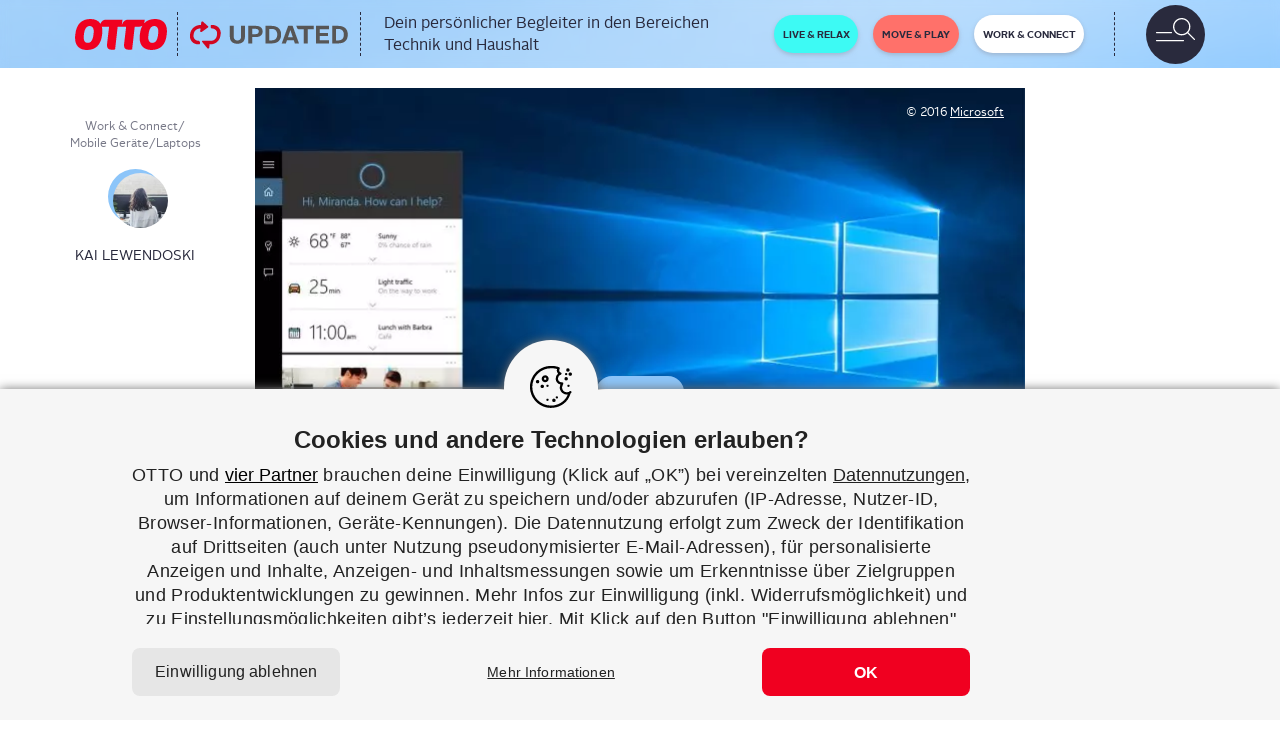

--- FILE ---
content_type: text/html; charset=UTF-8
request_url: https://www.otto.de/updated/news/microsoft-cortana-windows-10-assistentin-kann-bald-den-pc-starten-9240/
body_size: 42469
content:

<!DOCTYPE html><html lang="de"><head><link href="//www.pinterest.de" rel="dns-prefetch" crossorigin><link href="//www.facebook.com" rel="dns-prefetch" crossorigin><link href="//twitter.com" rel="dns-prefetch" crossorigin><link href="//www.theverge.com" rel="dns-prefetch" crossorigin><link href="//news.microsoft.com" rel="dns-prefetch" crossorigin><link href="//static.cleverpush.com" rel="dns-prefetch" crossorigin><meta charset="utf-8"><meta content="IE=11" http-equiv="X-UA-Compatible"><meta content="width=device-width, initial-scale=1, maximum-scale=1,user-scalable=0" name="viewport"><meta content="Updated" name="application-name"><link rel="alternate" type="application/rss+xml" href="https://www.otto.de/updated/feed/"><link rel="manifest" href="https://www.otto.de/updated/app/themes/main/dist/images/favicons/manifest.json"><link rel="msapplication-config" href="https://www.otto.de/updated/app/themes/main/dist/images/favicons/browserconfig.xml"><link href="https://www.otto.de/updated/app/themes/main/dist/images/favicons/apple-touch-icon-57x57.png" rel="apple-touch-icon" sizes="57x57"><link href="https://www.otto.de/updated/app/themes/main/dist/images/favicons/apple-touch-icon-60x60.png" rel="apple-touch-icon" sizes="60x60"><link href="https://www.otto.de/updated/app/themes/main/dist/images/favicons/apple-touch-icon-72x72.png" rel="apple-touch-icon" sizes="72x72"><link href="https://www.otto.de/updated/app/themes/main/dist/images/favicons/apple-touch-icon-76x76.png" rel="apple-touch-icon" sizes="76x76"><link href="https://www.otto.de/updated/app/themes/main/dist/images/favicons/apple-touch-icon-114x114.png" rel="apple-touch-icon" sizes="114x114"><link href="https://www.otto.de/updated/app/themes/main/dist/images/favicons/apple-touch-icon-120x120.png" rel="apple-touch-icon" sizes="120x120"><link href="https://www.otto.de/updated/app/themes/main/dist/images/favicons/apple-touch-icon-144x144.png" rel="apple-touch-icon" sizes="144x144"><link href="https://www.otto.de/updated/app/themes/main/dist/images/favicons/apple-touch-icon-152x152.png" rel="apple-touch-icon" sizes="152x152"><link href="https://www.otto.de/updated/app/themes/main/dist/images/favicons/apple-touch-icon-180x180.png" rel="apple-touch-icon" sizes="180x180"><link href="https://www.otto.de/updated/app/themes/main/dist/images/favicons/android-chrome-36x36.png" rel="icon" sizes="36x36" type="image/png"><link href="https://www.otto.de/updated/app/themes/main/dist/images/favicons/android-chrome-48x48.png" rel="icon" sizes="48x48" type="image/png"><link href="https://www.otto.de/updated/app/themes/main/dist/images/favicons/android-chrome-72x72.png" rel="icon" sizes="72x72" type="image/png"><link href="https://www.otto.de/updated/app/themes/main/dist/images/favicons/android-chrome-96x96.png" rel="icon" sizes="96x96" type="image/png"><link href="https://www.otto.de/updated/app/themes/main/dist/images/favicons/android-chrome-144x144.png" rel="icon" sizes="144x144" type="image/png"><link href="https://www.otto.de/updated/app/themes/main/dist/images/favicons/android-chrome-192x192.png" rel="icon" sizes="192x192" type="image/png"><link href="https://www.otto.de/updated/app/themes/main/dist/images/favicons/favicon-16x16.png" rel="icon" sizes="16x16" type="image/png"><link href="https://www.otto.de/updated/app/themes/main/dist/images/favicons/favicon-32x32.png" rel="icon" sizes="32x32" type="image/png"><link href="https://www.otto.de/updated/app/themes/main/dist/images/favicons/favicon-96x96.png" rel="icon" sizes="96x96" type="image/png"><link href="https://www.otto.de/updated/app/themes/main/dist/images/favicons/favicon.ico" rel="shortcut icon" type="image/x-icon"><meta content="https://www.otto.de/updated/app/themes/main/dist/images/favicons/mstile-150x150.png" name="msapplication-TileImage"><meta content="https://www.otto.de/updated/app/themes/main/dist/images/favicons/mstile-70x70.png" name="msapplication-square70x70logo"><meta content="https://www.otto.de/updated/app/themes/main/dist/images/favicons/mstile-150x150.png" name="msapplication-square150x150logo"><meta content="https://www.otto.de/updated/app/themes/main/dist/images/favicons/mstile-310x150.png" name="msapplication-wide310x150logo"><meta content="https://www.otto.de/updated/app/themes/main/dist/images/favicons/mstile-310x310.png" name="msapplication-square310x310logo"><link href="https://www.otto.de/updated/app/themes/main/dist/images/favicons/apple-touch-startup-image-320x460.png" media="(device-width: 320px) and (device-height: 480px) and (-webkit-device-pixel-ratio: 1)" rel="apple-touch-startup-image"><link href="https://www.otto.de/updated/app/themes/main/dist/images/favicons/apple-touch-startup-image-640x920.png" media="(device-width: 320px) and (device-height: 480px) and (-webkit-device-pixel-ratio: 2)" rel="apple-touch-startup-image"><link href="https://www.otto.de/updated/app/themes/main/dist/images/favicons/apple-touch-startup-image-640x1096.png" media="(device-width: 320px) and (device-height: 568px) and (-webkit-device-pixel-ratio: 2)" rel="apple-touch-startup-image"><link href="https://www.otto.de/updated/app/themes/main/dist/images/favicons/apple-touch-startup-image-748x1024.png" media="(device-width: 768px) and (device-height: 1024px) and (-webkit-device-pixel-ratio: 1) and (orientation: landscape)" rel="apple-touch-startup-image"><link href="https://www.otto.de/updated/app/themes/main/dist/images/favicons/apple-touch-startup-image-750x1024.png" media="" rel="apple-touch-startup-image"><link href="https://www.otto.de/updated/app/themes/main/dist/images/favicons/apple-touch-startup-image-750x1294.png" media="(device-width: 375px) and (device-height: 667px) and (-webkit-device-pixel-ratio: 2)" rel="apple-touch-startup-image"><link href="https://www.otto.de/updated/app/themes/main/dist/images/favicons/apple-touch-startup-image-768x1004.png" media="(device-width: 768px) and (device-height: 1024px) and (-webkit-device-pixel-ratio: 1) and (orientation: portrait)" rel="apple-touch-startup-image"><link href="https://www.otto.de/updated/app/themes/main/dist/images/favicons/apple-touch-startup-image-1182x2208.png" media="(device-width: 414px) and (device-height: 736px) and (-webkit-device-pixel-ratio: 3) and (orientation: landscape)" rel="apple-touch-startup-image"><link href="https://www.otto.de/updated/app/themes/main/dist/images/favicons/apple-touch-startup-image-1242x2148.png" media="(device-width: 414px) and (device-height: 736px) and (-webkit-device-pixel-ratio: 3) and (orientation: portrait)" rel="apple-touch-startup-image"><link href="https://www.otto.de/updated/app/themes/main/dist/images/favicons/apple-touch-startup-image-1496x2048.png" media="(device-width: 768px) and (device-height: 1024px) and (-webkit-device-pixel-ratio: 2) and (orientation: landscape)" rel="apple-touch-startup-image"><link href="https://www.otto.de/updated/app/themes/main/dist/images/favicons/apple-touch-startup-image-1536x2008.png" media="(device-width: 768px) and (device-height: 1024px) and (-webkit-device-pixel-ratio: 2) and (orientation: portrait)" rel="apple-touch-startup-image"><meta content="#ffffff" name="theme-color"> <script  type="text/javascript">window.postInformation={author:"Kai Lewendoski",id:"9240",title:"Micro­soft Cort­a­na: Win­dows 10-Assis­ten­tin kann bald den PC starten",contentFormat:"News"};
</script> <meta name='robots' content='index, follow, max-image-preview:large, max-snippet:-1, max-video-preview:-1' /><link media="all" href="https://www.otto.de/updated/app/cache/autoptimize/css/autoptimize_097335eb6458383cfd9e8568ecc70765.css" rel="stylesheet"><title>Microsoft Cortana: Windows 10-Assistentin startet PC | UPDATED</title><meta name="description" content="Microsoft Cortana, die digitale Assistentin von Windows 10, bekommt mehr Funktionen verpasst und kann demn&auml;chst sogar den PC starten oder herunterfahren." /><link rel="canonical" href="https://www.otto.de/updated/news/microsoft-cortana-windows-10-assistentin-kann-bald-den-pc-starten-9240/" /><meta property="og:locale" content="de_DE" /><meta property="og:type" content="article" /><meta property="og:title" content="Microsoft Cortana: Windows 10-Assistentin startet PC" /><meta property="og:description" content="Microsoft Cortana, die digitale Assistentin von Windows 10, bekommt mehr Funktionen verpasst und kann demn&auml;chst sogar den PC starten oder herunterfahren." /><meta property="og:url" content="https://www.otto.de/updated/news/microsoft-cortana-windows-10-assistentin-kann-bald-den-pc-starten-9240/" /><meta property="og:site_name" content="UPDATED" /><meta property="article:publisher" content="https://www.facebook.com/updated.de/" /><meta property="article:modified_time" content="2021-06-17T07:13:54+00:00" /><meta property="og:image" content="https://www.otto.de/updated/app/uploads/2016/12/Windows10_Cortana-creators-update.jpg" /><meta property="og:image:width" content="1600" /><meta property="og:image:height" content="900" /><meta property="og:image:type" content="image/jpeg" /><meta name="twitter:card" content="summary_large_image" /><meta name="twitter:title" content="Microsoft Cortana: Windows 10-Assistentin startet PC" /><meta name="twitter:description" content="Microsoft Cortana, die digitale Assistentin von Windows 10, bekommt mehr Funktionen verpasst und kann demn&auml;chst sogar den PC starten oder herunterfahren." /><meta name="twitter:site" content="@updated_de" /><meta name="twitter:label1" content="Est. reading time" /><meta name="twitter:data1" content="2&nbsp;Minuten" /> <script type="application/ld+json" class="yoast-schema-graph">{"@context":"https://schema.org","@graph":[{"@type":"WebPage","@id":"https://www.otto.de/updated/news/microsoft-cortana-windows-10-assistentin-kann-bald-den-pc-starten-9240/","url":"https://www.otto.de/updated/news/microsoft-cortana-windows-10-assistentin-kann-bald-den-pc-starten-9240/","name":"Microsoft Cortana: Windows 10-Assistentin startet PC | UPDATED","isPartOf":{"@id":"https://www.otto.de/updated/#website"},"primaryImageOfPage":{"@id":"https://www.otto.de/updated/news/microsoft-cortana-windows-10-assistentin-kann-bald-den-pc-starten-9240/#primaryimage"},"image":{"@id":"https://www.otto.de/updated/news/microsoft-cortana-windows-10-assistentin-kann-bald-den-pc-starten-9240/#primaryimage"},"thumbnailUrl":"https://www.otto.de/updated/app/uploads/2016/12/Windows10_Cortana-creators-update.jpg","datePublished":"2016-12-10T09:00:44+00:00","dateModified":"2021-06-17T07:13:54+00:00","description":"Microsoft Cortana, die digitale Assistentin von Windows 10, bekommt mehr Funktionen verpasst und kann demnächst sogar den PC starten oder herunterfahren.","breadcrumb":{"@id":"https://www.otto.de/updated/news/microsoft-cortana-windows-10-assistentin-kann-bald-den-pc-starten-9240/#breadcrumb"},"inLanguage":"de","potentialAction":[{"@type":"ReadAction","target":["https://www.otto.de/updated/news/microsoft-cortana-windows-10-assistentin-kann-bald-den-pc-starten-9240/"]}]},{"@type":"ImageObject","inLanguage":"de","@id":"https://www.otto.de/updated/news/microsoft-cortana-windows-10-assistentin-kann-bald-den-pc-starten-9240/#primaryimage","url":"https://www.otto.de/updated/app/uploads/2016/12/Windows10_Cortana-creators-update.jpg","contentUrl":"https://www.otto.de/updated/app/uploads/2016/12/Windows10_Cortana-creators-update.jpg","width":1600,"height":900,"caption":"Windows 10: Die Assistentin Cortana bekommt mit dem Creators-Update neue Funktionen verpasst."},{"@type":"BreadcrumbList","@id":"https://www.otto.de/updated/news/microsoft-cortana-windows-10-assistentin-kann-bald-den-pc-starten-9240/#breadcrumb","itemListElement":[{"@type":"ListItem","position":1,"name":"Startseite","item":"/updated/"},{"@type":"ListItem","position":2,"name":"Work &amp; Connect","item":"https://www.otto.de/updated/work-connect/"},{"@type":"ListItem","position":3,"name":"Mobile Geräte","item":"https://www.otto.de/updated/mobile-geraete/"},{"@type":"ListItem","position":4,"name":"Laptops","item":"https://www.otto.de/updated/laptops/"},{"@type":"ListItem","position":5,"name":"Microsoft Cortana: Windows 10-Assistentin kann bald den PC starten"}]},{"@type":"WebSite","@id":"https://www.otto.de/updated/#website","url":"https://www.otto.de/updated/","name":"UPDATED","description":"","potentialAction":[{"@type":"SearchAction","target":{"@type":"EntryPoint","urlTemplate":"https://www.otto.de/updated/?s={search_term_string}"},"query-input":{"@type":"PropertyValueSpecification","valueRequired":true,"valueName":"search_term_string"}}],"inLanguage":"de"}]}</script> <link rel='dns-prefetch' href='//www.otto.de' /><link rel="alternate" title="oEmbed (JSON)" type="application/json+oembed" href="https://www.otto.de/updated/wp-json/oembed/1.0/embed?url=https%3A%2F%2Fwww.otto.de%2Fupdated%2Fnews%2Fmicrosoft-cortana-windows-10-assistentin-kann-bald-den-pc-starten-9240%2F" /><link rel="alternate" title="oEmbed (XML)" type="text/xml+oembed" href="https://www.otto.de/updated/wp-json/oembed/1.0/embed?url=https%3A%2F%2Fwww.otto.de%2Fupdated%2Fnews%2Fmicrosoft-cortana-windows-10-assistentin-kann-bald-den-pc-starten-9240%2F&amp;format=xml" /><style id='wp-img-auto-sizes-contain-inline-css' type='text/css'>img:is([sizes=auto i],[sizes^="auto," i]){contain-intrinsic-size:3000px 1500px}</style><style id='wp-block-library-inline-css' type='text/css'>:root{--wp-block-synced-color:#7a00df;--wp-block-synced-color--rgb:122,0,223;--wp-bound-block-color:var(--wp-block-synced-color);--wp-editor-canvas-background:#ddd;--wp-admin-theme-color:#007cba;--wp-admin-theme-color--rgb:0,124,186;--wp-admin-theme-color-darker-10:#006ba1;--wp-admin-theme-color-darker-10--rgb:0,107,160.5;--wp-admin-theme-color-darker-20:#005a87;--wp-admin-theme-color-darker-20--rgb:0,90,135;--wp-admin-border-width-focus:2px}@media (min-resolution:192dpi){:root{--wp-admin-border-width-focus:1.5px}}.wp-element-button{cursor:pointer}:root .has-very-light-gray-background-color{background-color:#eee}:root .has-very-dark-gray-background-color{background-color:#313131}:root .has-very-light-gray-color{color:#eee}:root .has-very-dark-gray-color{color:#313131}:root .has-vivid-green-cyan-to-vivid-cyan-blue-gradient-background{background:linear-gradient(135deg,#00d084,#0693e3)}:root .has-purple-crush-gradient-background{background:linear-gradient(135deg,#34e2e4,#4721fb 50%,#ab1dfe)}:root .has-hazy-dawn-gradient-background{background:linear-gradient(135deg,#faaca8,#dad0ec)}:root .has-subdued-olive-gradient-background{background:linear-gradient(135deg,#fafae1,#67a671)}:root .has-atomic-cream-gradient-background{background:linear-gradient(135deg,#fdd79a,#004a59)}:root .has-nightshade-gradient-background{background:linear-gradient(135deg,#330968,#31cdcf)}:root .has-midnight-gradient-background{background:linear-gradient(135deg,#020381,#2874fc)}:root{--wp--preset--font-size--normal:16px;--wp--preset--font-size--huge:42px}.has-regular-font-size{font-size:1em}.has-larger-font-size{font-size:2.625em}.has-normal-font-size{font-size:var(--wp--preset--font-size--normal)}.has-huge-font-size{font-size:var(--wp--preset--font-size--huge)}.has-text-align-center{text-align:center}.has-text-align-left{text-align:left}.has-text-align-right{text-align:right}.has-fit-text{white-space:nowrap!important}#end-resizable-editor-section{display:none}.aligncenter{clear:both}.items-justified-left{justify-content:flex-start}.items-justified-center{justify-content:center}.items-justified-right{justify-content:flex-end}.items-justified-space-between{justify-content:space-between}.screen-reader-text{border:0;clip-path:inset(50%);height:1px;margin:-1px;overflow:hidden;padding:0;position:absolute;width:1px;word-wrap:normal!important}.screen-reader-text:focus{background-color:#ddd;clip-path:none;color:#444;display:block;font-size:1em;height:auto;left:5px;line-height:normal;padding:15px 23px 14px;text-decoration:none;top:5px;width:auto;z-index:100000}html :where(.has-border-color){border-style:solid}html :where([style*=border-top-color]){border-top-style:solid}html :where([style*=border-right-color]){border-right-style:solid}html :where([style*=border-bottom-color]){border-bottom-style:solid}html :where([style*=border-left-color]){border-left-style:solid}html :where([style*=border-width]){border-style:solid}html :where([style*=border-top-width]){border-top-style:solid}html :where([style*=border-right-width]){border-right-style:solid}html :where([style*=border-bottom-width]){border-bottom-style:solid}html :where([style*=border-left-width]){border-left-style:solid}html :where(img[class*=wp-image-]){height:auto;max-width:100%}:where(figure){margin:0 0 1em}html :where(.is-position-sticky){--wp-admin--admin-bar--position-offset:var(--wp-admin--admin-bar--height,0px)}@media screen and (max-width:600px){html :where(.is-position-sticky){--wp-admin--admin-bar--position-offset:0px}}</style><style id='global-styles-inline-css' type='text/css'>:root{--wp--preset--aspect-ratio--square:1;--wp--preset--aspect-ratio--4-3:4/3;--wp--preset--aspect-ratio--3-4:3/4;--wp--preset--aspect-ratio--3-2:3/2;--wp--preset--aspect-ratio--2-3:2/3;--wp--preset--aspect-ratio--16-9:16/9;--wp--preset--aspect-ratio--9-16:9/16;--wp--preset--color--black:#000000;--wp--preset--color--cyan-bluish-gray:#abb8c3;--wp--preset--color--white:#ffffff;--wp--preset--color--pale-pink:#f78da7;--wp--preset--color--vivid-red:#cf2e2e;--wp--preset--color--luminous-vivid-orange:#ff6900;--wp--preset--color--luminous-vivid-amber:#fcb900;--wp--preset--color--light-green-cyan:#7bdcb5;--wp--preset--color--vivid-green-cyan:#00d084;--wp--preset--color--pale-cyan-blue:#8ed1fc;--wp--preset--color--vivid-cyan-blue:#0693e3;--wp--preset--color--vivid-purple:#9b51e0;--wp--preset--gradient--vivid-cyan-blue-to-vivid-purple:linear-gradient(135deg,rgb(6,147,227) 0%,rgb(155,81,224) 100%);--wp--preset--gradient--light-green-cyan-to-vivid-green-cyan:linear-gradient(135deg,rgb(122,220,180) 0%,rgb(0,208,130) 100%);--wp--preset--gradient--luminous-vivid-amber-to-luminous-vivid-orange:linear-gradient(135deg,rgb(252,185,0) 0%,rgb(255,105,0) 100%);--wp--preset--gradient--luminous-vivid-orange-to-vivid-red:linear-gradient(135deg,rgb(255,105,0) 0%,rgb(207,46,46) 100%);--wp--preset--gradient--very-light-gray-to-cyan-bluish-gray:linear-gradient(135deg,rgb(238,238,238) 0%,rgb(169,184,195) 100%);--wp--preset--gradient--cool-to-warm-spectrum:linear-gradient(135deg,rgb(74,234,220) 0%,rgb(151,120,209) 20%,rgb(207,42,186) 40%,rgb(238,44,130) 60%,rgb(251,105,98) 80%,rgb(254,248,76) 100%);--wp--preset--gradient--blush-light-purple:linear-gradient(135deg,rgb(255,206,236) 0%,rgb(152,150,240) 100%);--wp--preset--gradient--blush-bordeaux:linear-gradient(135deg,rgb(254,205,165) 0%,rgb(254,45,45) 50%,rgb(107,0,62) 100%);--wp--preset--gradient--luminous-dusk:linear-gradient(135deg,rgb(255,203,112) 0%,rgb(199,81,192) 50%,rgb(65,88,208) 100%);--wp--preset--gradient--pale-ocean:linear-gradient(135deg,rgb(255,245,203) 0%,rgb(182,227,212) 50%,rgb(51,167,181) 100%);--wp--preset--gradient--electric-grass:linear-gradient(135deg,rgb(202,248,128) 0%,rgb(113,206,126) 100%);--wp--preset--gradient--midnight:linear-gradient(135deg,rgb(2,3,129) 0%,rgb(40,116,252) 100%);--wp--preset--font-size--small:13px;--wp--preset--font-size--medium:20px;--wp--preset--font-size--large:36px;--wp--preset--font-size--x-large:42px;--wp--preset--spacing--20:0.44rem;--wp--preset--spacing--30:0.67rem;--wp--preset--spacing--40:1rem;--wp--preset--spacing--50:1.5rem;--wp--preset--spacing--60:2.25rem;--wp--preset--spacing--70:3.38rem;--wp--preset--spacing--80:5.06rem;--wp--preset--shadow--natural:6px 6px 9px rgba(0, 0, 0, 0.2);--wp--preset--shadow--deep:12px 12px 50px rgba(0, 0, 0, 0.4);--wp--preset--shadow--sharp:6px 6px 0px rgba(0, 0, 0, 0.2);--wp--preset--shadow--outlined:6px 6px 0px -3px rgb(255, 255, 255), 6px 6px rgb(0, 0, 0);--wp--preset--shadow--crisp:6px 6px 0px rgb(0, 0, 0)}:where(.is-layout-flex){gap:.5em}:where(.is-layout-grid){gap:.5em}body .is-layout-flex{display:flex}.is-layout-flex{flex-wrap:wrap;align-items:center}.is-layout-flex>:is(*,div){margin:0}body .is-layout-grid{display:grid}.is-layout-grid>:is(*,div){margin:0}:where(.wp-block-columns.is-layout-flex){gap:2em}:where(.wp-block-columns.is-layout-grid){gap:2em}:where(.wp-block-post-template.is-layout-flex){gap:1.25em}:where(.wp-block-post-template.is-layout-grid){gap:1.25em}.has-black-color{color:var(--wp--preset--color--black)!important}.has-cyan-bluish-gray-color{color:var(--wp--preset--color--cyan-bluish-gray)!important}.has-white-color{color:var(--wp--preset--color--white)!important}.has-pale-pink-color{color:var(--wp--preset--color--pale-pink)!important}.has-vivid-red-color{color:var(--wp--preset--color--vivid-red)!important}.has-luminous-vivid-orange-color{color:var(--wp--preset--color--luminous-vivid-orange)!important}.has-luminous-vivid-amber-color{color:var(--wp--preset--color--luminous-vivid-amber)!important}.has-light-green-cyan-color{color:var(--wp--preset--color--light-green-cyan)!important}.has-vivid-green-cyan-color{color:var(--wp--preset--color--vivid-green-cyan)!important}.has-pale-cyan-blue-color{color:var(--wp--preset--color--pale-cyan-blue)!important}.has-vivid-cyan-blue-color{color:var(--wp--preset--color--vivid-cyan-blue)!important}.has-vivid-purple-color{color:var(--wp--preset--color--vivid-purple)!important}.has-black-background-color{background-color:var(--wp--preset--color--black)!important}.has-cyan-bluish-gray-background-color{background-color:var(--wp--preset--color--cyan-bluish-gray)!important}.has-white-background-color{background-color:var(--wp--preset--color--white)!important}.has-pale-pink-background-color{background-color:var(--wp--preset--color--pale-pink)!important}.has-vivid-red-background-color{background-color:var(--wp--preset--color--vivid-red)!important}.has-luminous-vivid-orange-background-color{background-color:var(--wp--preset--color--luminous-vivid-orange)!important}.has-luminous-vivid-amber-background-color{background-color:var(--wp--preset--color--luminous-vivid-amber)!important}.has-light-green-cyan-background-color{background-color:var(--wp--preset--color--light-green-cyan)!important}.has-vivid-green-cyan-background-color{background-color:var(--wp--preset--color--vivid-green-cyan)!important}.has-pale-cyan-blue-background-color{background-color:var(--wp--preset--color--pale-cyan-blue)!important}.has-vivid-cyan-blue-background-color{background-color:var(--wp--preset--color--vivid-cyan-blue)!important}.has-vivid-purple-background-color{background-color:var(--wp--preset--color--vivid-purple)!important}.has-black-border-color{border-color:var(--wp--preset--color--black)!important}.has-cyan-bluish-gray-border-color{border-color:var(--wp--preset--color--cyan-bluish-gray)!important}.has-white-border-color{border-color:var(--wp--preset--color--white)!important}.has-pale-pink-border-color{border-color:var(--wp--preset--color--pale-pink)!important}.has-vivid-red-border-color{border-color:var(--wp--preset--color--vivid-red)!important}.has-luminous-vivid-orange-border-color{border-color:var(--wp--preset--color--luminous-vivid-orange)!important}.has-luminous-vivid-amber-border-color{border-color:var(--wp--preset--color--luminous-vivid-amber)!important}.has-light-green-cyan-border-color{border-color:var(--wp--preset--color--light-green-cyan)!important}.has-vivid-green-cyan-border-color{border-color:var(--wp--preset--color--vivid-green-cyan)!important}.has-pale-cyan-blue-border-color{border-color:var(--wp--preset--color--pale-cyan-blue)!important}.has-vivid-cyan-blue-border-color{border-color:var(--wp--preset--color--vivid-cyan-blue)!important}.has-vivid-purple-border-color{border-color:var(--wp--preset--color--vivid-purple)!important}.has-vivid-cyan-blue-to-vivid-purple-gradient-background{background:var(--wp--preset--gradient--vivid-cyan-blue-to-vivid-purple)!important}.has-light-green-cyan-to-vivid-green-cyan-gradient-background{background:var(--wp--preset--gradient--light-green-cyan-to-vivid-green-cyan)!important}.has-luminous-vivid-amber-to-luminous-vivid-orange-gradient-background{background:var(--wp--preset--gradient--luminous-vivid-amber-to-luminous-vivid-orange)!important}.has-luminous-vivid-orange-to-vivid-red-gradient-background{background:var(--wp--preset--gradient--luminous-vivid-orange-to-vivid-red)!important}.has-very-light-gray-to-cyan-bluish-gray-gradient-background{background:var(--wp--preset--gradient--very-light-gray-to-cyan-bluish-gray)!important}.has-cool-to-warm-spectrum-gradient-background{background:var(--wp--preset--gradient--cool-to-warm-spectrum)!important}.has-blush-light-purple-gradient-background{background:var(--wp--preset--gradient--blush-light-purple)!important}.has-blush-bordeaux-gradient-background{background:var(--wp--preset--gradient--blush-bordeaux)!important}.has-luminous-dusk-gradient-background{background:var(--wp--preset--gradient--luminous-dusk)!important}.has-pale-ocean-gradient-background{background:var(--wp--preset--gradient--pale-ocean)!important}.has-electric-grass-gradient-background{background:var(--wp--preset--gradient--electric-grass)!important}.has-midnight-gradient-background{background:var(--wp--preset--gradient--midnight)!important}.has-small-font-size{font-size:var(--wp--preset--font-size--small)!important}.has-medium-font-size{font-size:var(--wp--preset--font-size--medium)!important}.has-large-font-size{font-size:var(--wp--preset--font-size--large)!important}.has-x-large-font-size{font-size:var(--wp--preset--font-size--x-large)!important}</style><style id='classic-theme-styles-inline-css' type='text/css'>/*! This file is auto-generated */
.wp-block-button__link{color:#fff;background-color:#32373c;border-radius:9999px;box-shadow:none;text-decoration:none;padding:calc(.667em + 2px) calc(1.333em + 2px);font-size:1.125em}.wp-block-file__button{background:#32373c;color:#fff;text-decoration:none}</style><style id='crp-style-rounded-thumbs-inline-css' type='text/css'>.crp_related.crp-rounded-thumbs a{width:150px;height:150px;text-decoration:none}.crp_related.crp-rounded-thumbs img{max-width:150px;margin:auto}.crp_related.crp-rounded-thumbs .crp_title{width:100%}</style><style id='wp-typography-safari-font-workaround-inline-css' type='text/css'>body{-webkit-font-feature-settings:"liga";font-feature-settings:"liga";-ms-font-feature-settings:normal}</style> <script type="text/javascript"></script><link rel="https://api.w.org/" href="https://www.otto.de/updated/wp-json/" /><link rel="EditURI" type="application/rsd+xml" title="RSD" href="https://www.otto.de/updated/wp/xmlrpc.php?rsd" /><meta name="generator" content="Powered by WPBakery Page Builder - drag and drop page builder for WordPress."/> <script src="https://static.cleverpush.com/channel/loader/29mJqLyufNQLHbjDd.js?ver=1.9.8" async type="text/javascript"></script> <script  type="text/javascript">window.pageInformation={isPreview:"",pageType:"Beitrag",pageCluster:"contentpage"};
</script> <noscript><style>.wpb_animate_when_almost_visible{opacity:1}</style></noscript></head><body class="wp-singular news-template-default single single-news postid-9240 wp-theme-main work-connect wpb-js-composer js-comp-ver-8.4.1 vc_responsive"><div id="NavContainerSm" class="navbar navbar-default hidden-lg navbar-fixed-top text-uppercase"><div class="inner" id="inner"> <a class="otto-logo" href="https://www.otto.de" target="blank"></a> <a class="updated-logo-main" href="https://www.otto.de/updated/"></a><div class="toggler"> <button class="navbar-toggle collapsed pull-left" type="button" data-toggle="slide-on-menu" data-target="#NavSm"> <span class="sr-only">Toggle navigation</span><div class="menu-and-search"></div><div class="glyphicon-icon-remove"></div> <span class="glyphicon glyphicon-remove"></span> </button></div></div><div id="NavSm" class="slide-off-menu"><div class="content-blocker"></div><div class="search-background"><form class="navbar-form navbar-left" role="search" action="https://www.otto.de/updated/" method="get"><div class="form-group"><div class="search-box"> <input class="form-control" id="search-field" type="text" name="s" placeholder="Suchen" onfocus="this.placeholder = ''" onblur="this.placeholder = 'Suchen'"></div></div></form></div><nav class="row navbar navbar-default"><div class="navbar-collapse"><ul id="scrollable" class="nav navbar-nav"><li class="dropdown"> <a class="navlink live-relax" href="https://www.otto.de/updated/live-relax/" data-tracking-category="Navigation" data-tracking-action="Sidebar" data-tracking-label="Live &amp;amp; Relax"> <span>Live &amp; Relax</span> </a><ul class="menu-item"><li class="dropdown-menu-item sub-close"><div > <a href="https://www.otto.de/updated/audio-video-kameras/" data-tracking-category="Navigation" data-tracking-action="Sidebar" data-tracking-label="Live &amp;amp; Relax &gt; Audio Video und Kameras"> Audio Video und Kameras </a><div class="sub-sub-categories"> <a class="sub-sub-category-item" href="https://www.otto.de/updated/audio/" data-tracking-category="Navigation" data-tracking-action="Sidebar" data-tracking-label="Live &amp;amp; Relax &gt; Audio Video und Kameras &gt; Audio"> Audio </a> <a class="sub-sub-category-item" href="https://www.otto.de/updated/fernseher/" data-tracking-category="Navigation" data-tracking-action="Sidebar" data-tracking-label="Live &amp;amp; Relax &gt; Audio Video und Kameras &gt; Fernseher"> Fernseher </a> <a class="sub-sub-category-item" href="https://www.otto.de/updated/fotografieren-video/" data-tracking-category="Navigation" data-tracking-action="Sidebar" data-tracking-label="Live &amp;amp; Relax &gt; Audio Video und Kameras &gt; Fotografieren &amp;amp; Video"> Fotografieren &amp; Video </a> <a class="sub-sub-category-item" href="https://www.otto.de/updated/heimkino/" data-tracking-category="Navigation" data-tracking-action="Sidebar" data-tracking-label="Live &amp;amp; Relax &gt; Audio Video und Kameras &gt; Heimkino"> Heimkino </a></div></div></li><li class="dropdown-menu-item sub-close"><div > <a href="https://www.otto.de/updated/haus-garten/" data-tracking-category="Navigation" data-tracking-action="Sidebar" data-tracking-label="Live &amp;amp; Relax &gt; Haus und Garten"> Haus und Garten </a><div class="sub-sub-categories"> <a class="sub-sub-category-item" href="https://www.otto.de/updated/bad/" data-tracking-category="Navigation" data-tracking-action="Sidebar" data-tracking-label="Live &amp;amp; Relax &gt; Haus und Garten &gt; Bad"> Bad </a> <a class="sub-sub-category-item" href="https://www.otto.de/updated/garten/" data-tracking-category="Navigation" data-tracking-action="Sidebar" data-tracking-label="Live &amp;amp; Relax &gt; Haus und Garten &gt; Garten"> Garten </a> <a class="sub-sub-category-item" href="https://www.otto.de/updated/haushalt/" data-tracking-category="Navigation" data-tracking-action="Sidebar" data-tracking-label="Live &amp;amp; Relax &gt; Haus und Garten &gt; Haushalt"> Haushalt </a> <a class="sub-sub-category-item" href="https://www.otto.de/updated/kueche/" data-tracking-category="Navigation" data-tracking-action="Sidebar" data-tracking-label="Live &amp;amp; Relax &gt; Haus und Garten &gt; K&uuml;che"> Küche </a> <a class="sub-sub-category-item" href="https://www.otto.de/updated/werkzeuge/" data-tracking-category="Navigation" data-tracking-action="Sidebar" data-tracking-label="Live &amp;amp; Relax &gt; Haus und Garten &gt; Werkzeuge"> Werkzeuge </a></div></div></li><li class="dropdown-menu-item sub-close"><div > <a href="https://www.otto.de/updated/wellness/" data-tracking-category="Navigation" data-tracking-action="Sidebar" data-tracking-label="Live &amp;amp; Relax &gt; Wellness"> Wellness </a><div class="sub-sub-categories"> <a class="sub-sub-category-item" href="https://www.otto.de/updated/koerperpflege/" data-tracking-category="Navigation" data-tracking-action="Sidebar" data-tracking-label="Live &amp;amp; Relax &gt; Wellness &gt; K&ouml;rperpflege"> Körperpflege </a></div></div></li></ul></li><li class="dropdown"> <a class="navlink move-play" href="https://www.otto.de/updated/move-play/" data-tracking-category="Navigation" data-tracking-action="Sidebar" data-tracking-label="Move &amp;amp; Play"> <span>Move &amp; Play</span> </a><ul class="menu-item"><li class="dropdown-menu-item sub-close"><div > <a href="https://www.otto.de/updated/fitness/" data-tracking-category="Navigation" data-tracking-action="Sidebar" data-tracking-label="Move &amp;amp; Play &gt; Fitness"> Fitness </a><div class="sub-sub-categories"> <a class="sub-sub-category-item" href="https://www.otto.de/updated/fitnessgeraete/" data-tracking-category="Navigation" data-tracking-action="Sidebar" data-tracking-label="Move &amp;amp; Play &gt; Fitness &gt; Fitnessger&auml;te"> Fitnessgeräte </a> <a class="sub-sub-category-item" href="https://www.otto.de/updated/fitnesstracker/" data-tracking-category="Navigation" data-tracking-action="Sidebar" data-tracking-label="Move &amp;amp; Play &gt; Fitness &gt; Fitnesstracker"> Fitnesstracker </a></div></div></li><li class="dropdown-menu-item sub-close"><div > <a href="https://www.otto.de/updated/mobilitaet/" data-tracking-category="Navigation" data-tracking-action="Sidebar" data-tracking-label="Move &amp;amp; Play &gt; Mobilit&auml;t"> Mobilität </a><div class="sub-sub-categories"> <a class="sub-sub-category-item" href="https://www.otto.de/updated/auto-reisen/" data-tracking-category="Navigation" data-tracking-action="Sidebar" data-tracking-label="Move &amp;amp; Play &gt; Mobilit&auml;t &gt; Auto &amp;amp; Reisen"> Auto &amp; Reisen </a> <a class="sub-sub-category-item" href="https://www.otto.de/updated/e-bikes/" data-tracking-category="Navigation" data-tracking-action="Sidebar" data-tracking-label="Move &amp;amp; Play &gt; Mobilit&auml;t &gt; E-Bikes"> E-Bikes </a> <a class="sub-sub-category-item" href="https://www.otto.de/updated/e-mobility/" data-tracking-category="Navigation" data-tracking-action="Sidebar" data-tracking-label="Move &amp;amp; Play &gt; Mobilit&auml;t &gt; E-Mobility"> E-Mobility </a></div></div></li><li class="dropdown-menu-item sub-close"><div > <a href="https://www.otto.de/updated/spielen/" data-tracking-category="Navigation" data-tracking-action="Sidebar" data-tracking-label="Move &amp;amp; Play &gt; Spielen"> Spielen </a><div class="sub-sub-categories"> <a class="sub-sub-category-item" href="https://www.otto.de/updated/gaming/" data-tracking-category="Navigation" data-tracking-action="Sidebar" data-tracking-label="Move &amp;amp; Play &gt; Spielen &gt; Gaming"> Gaming </a> <a class="sub-sub-category-item" href="https://www.otto.de/updated/gaming-pcs/" data-tracking-category="Navigation" data-tracking-action="Sidebar" data-tracking-label="Move &amp;amp; Play &gt; Spielen &gt; Gaming-PCs"> Gaming-PCs </a> <a class="sub-sub-category-item" href="https://www.otto.de/updated/gaming-zubehoer/" data-tracking-category="Navigation" data-tracking-action="Sidebar" data-tracking-label="Move &amp;amp; Play &gt; Spielen &gt; Gaming-Zubeh&ouml;r"> Gaming-Zubehör </a> <a class="sub-sub-category-item" href="https://www.otto.de/updated/spielekonsolen/" data-tracking-category="Navigation" data-tracking-action="Sidebar" data-tracking-label="Move &amp;amp; Play &gt; Spielen &gt; Spielekonsolen"> Spielekonsolen </a> <a class="sub-sub-category-item" href="https://www.otto.de/updated/spielwaren/" data-tracking-category="Navigation" data-tracking-action="Sidebar" data-tracking-label="Move &amp;amp; Play &gt; Spielen &gt; Spielwaren"> Spielwaren </a></div></div></li></ul></li><li class="dropdown"> <a class="navlink work-connect" href="https://www.otto.de/updated/work-connect/" data-tracking-category="Navigation" data-tracking-action="Sidebar" data-tracking-label="Work &amp;amp; Connect"> <span>Work &amp; Connect</span> </a><ul class="menu-item"><li class="dropdown-menu-item sub-close"><div > <a href="https://www.otto.de/updated/mobile-geraete/" data-tracking-category="Navigation" data-tracking-action="Sidebar" data-tracking-label="Work &amp;amp; Connect &gt; Mobile Ger&auml;te"> Mobile Geräte </a><div class="sub-sub-categories"> <a class="sub-sub-category-item" href="https://www.otto.de/updated/apps/" data-tracking-category="Navigation" data-tracking-action="Sidebar" data-tracking-label="Work &amp;amp; Connect &gt; Mobile Ger&auml;te &gt; Apps"> Apps </a> <a class="sub-sub-category-item" href="https://www.otto.de/updated/gadgets/" data-tracking-category="Navigation" data-tracking-action="Sidebar" data-tracking-label="Work &amp;amp; Connect &gt; Mobile Ger&auml;te &gt; Gadgets"> Gadgets </a> <a class="sub-sub-category-item" href="https://www.otto.de/updated/laptops/" data-tracking-category="Navigation" data-tracking-action="Sidebar" data-tracking-label="Work &amp;amp; Connect &gt; Mobile Ger&auml;te &gt; Laptops"> Laptops </a> <a class="sub-sub-category-item" href="https://www.otto.de/updated/smartphones/" data-tracking-category="Navigation" data-tracking-action="Sidebar" data-tracking-label="Work &amp;amp; Connect &gt; Mobile Ger&auml;te &gt; Smartphones"> Smartphones </a> <a class="sub-sub-category-item" href="https://www.otto.de/updated/smartwatches/" data-tracking-category="Navigation" data-tracking-action="Sidebar" data-tracking-label="Work &amp;amp; Connect &gt; Mobile Ger&auml;te &gt; Smartwatches"> Smartwatches </a> <a class="sub-sub-category-item" href="https://www.otto.de/updated/tablets/" data-tracking-category="Navigation" data-tracking-action="Sidebar" data-tracking-label="Work &amp;amp; Connect &gt; Mobile Ger&auml;te &gt; Tablets"> Tablets </a></div></div></li><li class="dropdown-menu-item sub-close"><div > <a href="https://www.otto.de/updated/office/" data-tracking-category="Navigation" data-tracking-action="Sidebar" data-tracking-label="Work &amp;amp; Connect &gt; Office"> Office </a><div class="sub-sub-categories"> <a class="sub-sub-category-item" href="https://www.otto.de/updated/computerzubehoer/" data-tracking-category="Navigation" data-tracking-action="Sidebar" data-tracking-label="Work &amp;amp; Connect &gt; Office &gt; Computerzubeh&ouml;r"> Computerzubehör </a> <a class="sub-sub-category-item" href="https://www.otto.de/updated/drucker-scanner/" data-tracking-category="Navigation" data-tracking-action="Sidebar" data-tracking-label="Work &amp;amp; Connect &gt; Office &gt; Drucker &amp;amp; Scanner"> Drucker &amp; Scanner </a> <a class="sub-sub-category-item" href="https://www.otto.de/updated/netzwerk/" data-tracking-category="Navigation" data-tracking-action="Sidebar" data-tracking-label="Work &amp;amp; Connect &gt; Office &gt; Netzwerk"> Netzwerk </a> <a class="sub-sub-category-item" href="https://www.otto.de/updated/pcs/" data-tracking-category="Navigation" data-tracking-action="Sidebar" data-tracking-label="Work &amp;amp; Connect &gt; Office &gt; PCs"> PCs </a> <a class="sub-sub-category-item" href="https://www.otto.de/updated/software/" data-tracking-category="Navigation" data-tracking-action="Sidebar" data-tracking-label="Work &amp;amp; Connect &gt; Office &gt; Software"> Software </a> <a class="sub-sub-category-item" href="https://www.otto.de/updated/sprachassistenten/" data-tracking-category="Navigation" data-tracking-action="Sidebar" data-tracking-label="Work &amp;amp; Connect &gt; Office &gt; Sprachassistenten"> Sprachassistenten </a></div></div></li><li class="dropdown-menu-item sub-close"><div > <a href="https://www.otto.de/updated/smarthome/" data-tracking-category="Navigation" data-tracking-action="Sidebar" data-tracking-label="Work &amp;amp; Connect &gt; Smarthome"> Smarthome </a><div class="sub-sub-categories"> <a class="sub-sub-category-item" href="https://www.otto.de/updated/smart-heizen/" data-tracking-category="Navigation" data-tracking-action="Sidebar" data-tracking-label="Work &amp;amp; Connect &gt; Smarthome &gt; Smart heizen"> Smart heizen </a> <a class="sub-sub-category-item" href="https://www.otto.de/updated/smarte-sicherheit/" data-tracking-category="Navigation" data-tracking-action="Sidebar" data-tracking-label="Work &amp;amp; Connect &gt; Smarthome &gt; Smarte Sicherheit"> Smarte Sicherheit </a> <a class="sub-sub-category-item" href="https://www.otto.de/updated/smartes-licht/" data-tracking-category="Navigation" data-tracking-action="Sidebar" data-tracking-label="Work &amp;amp; Connect &gt; Smarthome &gt; Smartes Licht"> Smartes Licht </a></div></div></li></ul></li><div class="imprint-container"><div class="horizontal-divider"></div> <a class="imprint-link" href="https://www.otto.de/updated/impressum/" data-tracking-category="Navigation" data-tracking-action="Sidebar" data-tracking-label="Impressum"> Impressum </a><div class="horizontal-divider"></div><div class="updated-logo"></div></div></ul><div class="blurr-overlay"><div class="overlay-icon"></div></div></div></nav></div></div><div id="NavContainerLg" class="container visible-lg-block"><div class="desktop-header-blur"></div><div id="NavLg"><nav class="row navbar navbar-default"><div class="navbar-collapse"> <a class="otto-logo" href="https://www.otto.de" target="blank"></a><div class="vertical-divider first-divider"></div> <a class="updated-logo-main" href="https://www.otto.de/updated/"></a><div class="vertical-divider second-divider"></div><div class="intro-text"> <span> Dein persönlicher Begleiter in den Bereichen Technik und Haushalt </span></div><ul class="nav navbar-nav"><li class="dropdown live-relax"> <a class="navlink" href="https://www.otto.de/updated/live-relax/" data-tracking-category="Navigation" data-tracking-action="Header" data-tracking-label="Live &amp;amp; Relax"> <span>Live &amp; Relax</span> </a></li><li class="dropdown move-play"> <a class="navlink" href="https://www.otto.de/updated/move-play/" data-tracking-category="Navigation" data-tracking-action="Header" data-tracking-label="Move &amp;amp; Play"> <span>Move &amp; Play</span> </a></li><li class="dropdown work-connect"> <a class="navlink" href="https://www.otto.de/updated/work-connect/" data-tracking-category="Navigation" data-tracking-action="Header" data-tracking-label="Work &amp;amp; Connect"> <span>Work &amp; Connect</span> </a></li></ul><div class="vertical-divider third-divider"></div><div class="search-nav-lg"><div id="NavContainerMenu"> <button class="search-nav-lg-icon" type="button" data-toggle="slide-on-menu" data-target="#NavNew"></button><div id="NavNew" class="slide-off-menu"><div class="search-background"><form class="navbar-form navbar-left" role="search" action="https://www.otto.de/updated/" method="get"><div class="form-group"><div class="search-box"> <input class="form-control" id="search-field" type="text" name="s" placeholder="Suchen" onfocus="this.placeholder = ''" onblur="this.placeholder = 'Suchen'"></div></div></form></div><nav class="row navbar navbar-default"><div class="navbar-collapse"><ul id="scrollable" class="nav navbar-nav"><li class="dropdown"> <a class="navlink live-relax" href="https://www.otto.de/updated/live-relax/" data-tracking-category="Navigation" data-tracking-action="Sidebar" data-tracking-label="Live &amp;amp; Relax"> <span>Live &amp; Relax</span> </a><ul class="menu-item"><li class="dropdown-menu-item sub-close"><div > <a href="https://www.otto.de/updated/audio-video-kameras/" data-tracking-category="Navigation" data-tracking-action="Sidebar" data-tracking-label="Live &amp;amp; Relax &gt; Audio Video und Kameras"> Audio Video und Kameras </a><div class="sub-sub-categories"> <a class="sub-sub-category-item" href="https://www.otto.de/updated/audio/" data-tracking-category="Navigation" data-tracking-action="Sidebar" data-tracking-label="Live &amp;amp; Relax &gt; Audio Video und Kameras &gt; Audio"> Audio </a> <a class="sub-sub-category-item" href="https://www.otto.de/updated/fernseher/" data-tracking-category="Navigation" data-tracking-action="Sidebar" data-tracking-label="Live &amp;amp; Relax &gt; Audio Video und Kameras &gt; Fernseher"> Fernseher </a> <a class="sub-sub-category-item" href="https://www.otto.de/updated/fotografieren-video/" data-tracking-category="Navigation" data-tracking-action="Sidebar" data-tracking-label="Live &amp;amp; Relax &gt; Audio Video und Kameras &gt; Fotografieren &amp;amp; Video"> Fotografieren &amp; Video </a> <a class="sub-sub-category-item" href="https://www.otto.de/updated/heimkino/" data-tracking-category="Navigation" data-tracking-action="Sidebar" data-tracking-label="Live &amp;amp; Relax &gt; Audio Video und Kameras &gt; Heimkino"> Heimkino </a></div></div></li><li class="dropdown-menu-item sub-close"><div > <a href="https://www.otto.de/updated/haus-garten/" data-tracking-category="Navigation" data-tracking-action="Sidebar" data-tracking-label="Live &amp;amp; Relax &gt; Haus und Garten"> Haus und Garten </a><div class="sub-sub-categories"> <a class="sub-sub-category-item" href="https://www.otto.de/updated/bad/" data-tracking-category="Navigation" data-tracking-action="Sidebar" data-tracking-label="Live &amp;amp; Relax &gt; Haus und Garten &gt; Bad"> Bad </a> <a class="sub-sub-category-item" href="https://www.otto.de/updated/garten/" data-tracking-category="Navigation" data-tracking-action="Sidebar" data-tracking-label="Live &amp;amp; Relax &gt; Haus und Garten &gt; Garten"> Garten </a> <a class="sub-sub-category-item" href="https://www.otto.de/updated/haushalt/" data-tracking-category="Navigation" data-tracking-action="Sidebar" data-tracking-label="Live &amp;amp; Relax &gt; Haus und Garten &gt; Haushalt"> Haushalt </a> <a class="sub-sub-category-item" href="https://www.otto.de/updated/kueche/" data-tracking-category="Navigation" data-tracking-action="Sidebar" data-tracking-label="Live &amp;amp; Relax &gt; Haus und Garten &gt; K&uuml;che"> Küche </a> <a class="sub-sub-category-item" href="https://www.otto.de/updated/werkzeuge/" data-tracking-category="Navigation" data-tracking-action="Sidebar" data-tracking-label="Live &amp;amp; Relax &gt; Haus und Garten &gt; Werkzeuge"> Werkzeuge </a></div></div></li><li class="dropdown-menu-item sub-close"><div > <a href="https://www.otto.de/updated/wellness/" data-tracking-category="Navigation" data-tracking-action="Sidebar" data-tracking-label="Live &amp;amp; Relax &gt; Wellness"> Wellness </a><div class="sub-sub-categories"> <a class="sub-sub-category-item" href="https://www.otto.de/updated/koerperpflege/" data-tracking-category="Navigation" data-tracking-action="Sidebar" data-tracking-label="Live &amp;amp; Relax &gt; Wellness &gt; K&ouml;rperpflege"> Körperpflege </a></div></div></li></ul></li><li class="dropdown"> <a class="navlink move-play" href="https://www.otto.de/updated/move-play/" data-tracking-category="Navigation" data-tracking-action="Sidebar" data-tracking-label="Move &amp;amp; Play"> <span>Move &amp; Play</span> </a><ul class="menu-item"><li class="dropdown-menu-item sub-close"><div > <a href="https://www.otto.de/updated/fitness/" data-tracking-category="Navigation" data-tracking-action="Sidebar" data-tracking-label="Move &amp;amp; Play &gt; Fitness"> Fitness </a><div class="sub-sub-categories"> <a class="sub-sub-category-item" href="https://www.otto.de/updated/fitnessgeraete/" data-tracking-category="Navigation" data-tracking-action="Sidebar" data-tracking-label="Move &amp;amp; Play &gt; Fitness &gt; Fitnessger&auml;te"> Fitnessgeräte </a> <a class="sub-sub-category-item" href="https://www.otto.de/updated/fitnesstracker/" data-tracking-category="Navigation" data-tracking-action="Sidebar" data-tracking-label="Move &amp;amp; Play &gt; Fitness &gt; Fitnesstracker"> Fitnesstracker </a></div></div></li><li class="dropdown-menu-item sub-close"><div > <a href="https://www.otto.de/updated/mobilitaet/" data-tracking-category="Navigation" data-tracking-action="Sidebar" data-tracking-label="Move &amp;amp; Play &gt; Mobilit&auml;t"> Mobilität </a><div class="sub-sub-categories"> <a class="sub-sub-category-item" href="https://www.otto.de/updated/auto-reisen/" data-tracking-category="Navigation" data-tracking-action="Sidebar" data-tracking-label="Move &amp;amp; Play &gt; Mobilit&auml;t &gt; Auto &amp;amp; Reisen"> Auto &amp; Reisen </a> <a class="sub-sub-category-item" href="https://www.otto.de/updated/e-bikes/" data-tracking-category="Navigation" data-tracking-action="Sidebar" data-tracking-label="Move &amp;amp; Play &gt; Mobilit&auml;t &gt; E-Bikes"> E-Bikes </a> <a class="sub-sub-category-item" href="https://www.otto.de/updated/e-mobility/" data-tracking-category="Navigation" data-tracking-action="Sidebar" data-tracking-label="Move &amp;amp; Play &gt; Mobilit&auml;t &gt; E-Mobility"> E-Mobility </a></div></div></li><li class="dropdown-menu-item sub-close"><div > <a href="https://www.otto.de/updated/spielen/" data-tracking-category="Navigation" data-tracking-action="Sidebar" data-tracking-label="Move &amp;amp; Play &gt; Spielen"> Spielen </a><div class="sub-sub-categories"> <a class="sub-sub-category-item" href="https://www.otto.de/updated/gaming/" data-tracking-category="Navigation" data-tracking-action="Sidebar" data-tracking-label="Move &amp;amp; Play &gt; Spielen &gt; Gaming"> Gaming </a> <a class="sub-sub-category-item" href="https://www.otto.de/updated/gaming-pcs/" data-tracking-category="Navigation" data-tracking-action="Sidebar" data-tracking-label="Move &amp;amp; Play &gt; Spielen &gt; Gaming-PCs"> Gaming-PCs </a> <a class="sub-sub-category-item" href="https://www.otto.de/updated/gaming-zubehoer/" data-tracking-category="Navigation" data-tracking-action="Sidebar" data-tracking-label="Move &amp;amp; Play &gt; Spielen &gt; Gaming-Zubeh&ouml;r"> Gaming-Zubehör </a> <a class="sub-sub-category-item" href="https://www.otto.de/updated/spielekonsolen/" data-tracking-category="Navigation" data-tracking-action="Sidebar" data-tracking-label="Move &amp;amp; Play &gt; Spielen &gt; Spielekonsolen"> Spielekonsolen </a> <a class="sub-sub-category-item" href="https://www.otto.de/updated/spielwaren/" data-tracking-category="Navigation" data-tracking-action="Sidebar" data-tracking-label="Move &amp;amp; Play &gt; Spielen &gt; Spielwaren"> Spielwaren </a></div></div></li></ul></li><li class="dropdown"> <a class="navlink work-connect" href="https://www.otto.de/updated/work-connect/" data-tracking-category="Navigation" data-tracking-action="Sidebar" data-tracking-label="Work &amp;amp; Connect"> <span>Work &amp; Connect</span> </a><ul class="menu-item"><li class="dropdown-menu-item sub-close"><div > <a href="https://www.otto.de/updated/mobile-geraete/" data-tracking-category="Navigation" data-tracking-action="Sidebar" data-tracking-label="Work &amp;amp; Connect &gt; Mobile Ger&auml;te"> Mobile Geräte </a><div class="sub-sub-categories"> <a class="sub-sub-category-item" href="https://www.otto.de/updated/apps/" data-tracking-category="Navigation" data-tracking-action="Sidebar" data-tracking-label="Work &amp;amp; Connect &gt; Mobile Ger&auml;te &gt; Apps"> Apps </a> <a class="sub-sub-category-item" href="https://www.otto.de/updated/gadgets/" data-tracking-category="Navigation" data-tracking-action="Sidebar" data-tracking-label="Work &amp;amp; Connect &gt; Mobile Ger&auml;te &gt; Gadgets"> Gadgets </a> <a class="sub-sub-category-item" href="https://www.otto.de/updated/laptops/" data-tracking-category="Navigation" data-tracking-action="Sidebar" data-tracking-label="Work &amp;amp; Connect &gt; Mobile Ger&auml;te &gt; Laptops"> Laptops </a> <a class="sub-sub-category-item" href="https://www.otto.de/updated/smartphones/" data-tracking-category="Navigation" data-tracking-action="Sidebar" data-tracking-label="Work &amp;amp; Connect &gt; Mobile Ger&auml;te &gt; Smartphones"> Smartphones </a> <a class="sub-sub-category-item" href="https://www.otto.de/updated/smartwatches/" data-tracking-category="Navigation" data-tracking-action="Sidebar" data-tracking-label="Work &amp;amp; Connect &gt; Mobile Ger&auml;te &gt; Smartwatches"> Smartwatches </a> <a class="sub-sub-category-item" href="https://www.otto.de/updated/tablets/" data-tracking-category="Navigation" data-tracking-action="Sidebar" data-tracking-label="Work &amp;amp; Connect &gt; Mobile Ger&auml;te &gt; Tablets"> Tablets </a></div></div></li><li class="dropdown-menu-item sub-close"><div > <a href="https://www.otto.de/updated/office/" data-tracking-category="Navigation" data-tracking-action="Sidebar" data-tracking-label="Work &amp;amp; Connect &gt; Office"> Office </a><div class="sub-sub-categories"> <a class="sub-sub-category-item" href="https://www.otto.de/updated/computerzubehoer/" data-tracking-category="Navigation" data-tracking-action="Sidebar" data-tracking-label="Work &amp;amp; Connect &gt; Office &gt; Computerzubeh&ouml;r"> Computerzubehör </a> <a class="sub-sub-category-item" href="https://www.otto.de/updated/drucker-scanner/" data-tracking-category="Navigation" data-tracking-action="Sidebar" data-tracking-label="Work &amp;amp; Connect &gt; Office &gt; Drucker &amp;amp; Scanner"> Drucker &amp; Scanner </a> <a class="sub-sub-category-item" href="https://www.otto.de/updated/netzwerk/" data-tracking-category="Navigation" data-tracking-action="Sidebar" data-tracking-label="Work &amp;amp; Connect &gt; Office &gt; Netzwerk"> Netzwerk </a> <a class="sub-sub-category-item" href="https://www.otto.de/updated/pcs/" data-tracking-category="Navigation" data-tracking-action="Sidebar" data-tracking-label="Work &amp;amp; Connect &gt; Office &gt; PCs"> PCs </a> <a class="sub-sub-category-item" href="https://www.otto.de/updated/software/" data-tracking-category="Navigation" data-tracking-action="Sidebar" data-tracking-label="Work &amp;amp; Connect &gt; Office &gt; Software"> Software </a> <a class="sub-sub-category-item" href="https://www.otto.de/updated/sprachassistenten/" data-tracking-category="Navigation" data-tracking-action="Sidebar" data-tracking-label="Work &amp;amp; Connect &gt; Office &gt; Sprachassistenten"> Sprachassistenten </a></div></div></li><li class="dropdown-menu-item sub-close"><div > <a href="https://www.otto.de/updated/smarthome/" data-tracking-category="Navigation" data-tracking-action="Sidebar" data-tracking-label="Work &amp;amp; Connect &gt; Smarthome"> Smarthome </a><div class="sub-sub-categories"> <a class="sub-sub-category-item" href="https://www.otto.de/updated/smart-heizen/" data-tracking-category="Navigation" data-tracking-action="Sidebar" data-tracking-label="Work &amp;amp; Connect &gt; Smarthome &gt; Smart heizen"> Smart heizen </a> <a class="sub-sub-category-item" href="https://www.otto.de/updated/smarte-sicherheit/" data-tracking-category="Navigation" data-tracking-action="Sidebar" data-tracking-label="Work &amp;amp; Connect &gt; Smarthome &gt; Smarte Sicherheit"> Smarte Sicherheit </a> <a class="sub-sub-category-item" href="https://www.otto.de/updated/smartes-licht/" data-tracking-category="Navigation" data-tracking-action="Sidebar" data-tracking-label="Work &amp;amp; Connect &gt; Smarthome &gt; Smartes Licht"> Smartes Licht </a></div></div></li></ul></li><div class="imprint-container"><div class="horizontal-divider"></div> <a class="imprint-link" href="https://www.otto.de/updated/impressum/" data-tracking-category="Navigation" data-tracking-action="Sidebar" data-tracking-label="Impressum"> Impressum </a><div class="horizontal-divider"></div><div class="updated-logo"></div></div></ul><div class="blurr-overlay"><div class="overlay-icon"></div></div></div></nav></div></div></div></div></nav></div></div><div id="mainContainer" class="container"><div class="reading-progress"> <span class="bar" id="progress-bar" style="width: 0%"></span></div><div class="article" role="main" itemscope="" itemtype="https://schema.org/NewsArticle"><article class="post"><meta itemprop="mainEntityOfPage" content="https://www.otto.de/updated/news/microsoft-cortana-windows-10-assistentin-kann-bald-den-pc-starten-9240/"><div class="row"><div class="article-author-desktop" id="article_author_desktop"><nav class="breadcrumb"><span><span><span class="breadcrumb_4"><a href="https://www.otto.de/updated/" data-tracking-category="Navigation" data-tracking-action="Breadcrumb" data-tracking-label="Startseite">Startseite</a></span></span> <span class="breadcrumb_4_sep">/</span> <span><span class="breadcrumb_3"><a href="https://www.otto.de/updated/work-connect/" data-tracking-category="Navigation" data-tracking-action="Breadcrumb" data-tracking-label="Startseite &gt; Work &amp; Connect">Work &amp; Connect</a></span></span> <span class="breadcrumb_3_sep">/</span> <span><span class="breadcrumb_2"><a href="https://www.otto.de/updated/mobile-geraete/" data-tracking-category="Navigation" data-tracking-action="Breadcrumb" data-tracking-label="Startseite &gt; Work &amp; Connect &gt; Mobile Ger&auml;te">Mobile Geräte</a></span></span> <span class="breadcrumb_2_sep">/</span> <span><span class="breadcrumb_1"><a href="https://www.otto.de/updated/laptops/" data-tracking-category="Navigation" data-tracking-action="Breadcrumb" data-tracking-label="Startseite &gt; Work &amp; Connect &gt; Mobile Ger&auml;te &gt; Laptops">Laptops</a></span></span> <span class="breadcrumb_1_sep">/</span> <span class="breadcrumb_last" aria-current="page">Microsoft Cortana: Windows 10-Assistentin kann bald den PC starten</span></span></nav> <a class="article-author" href="https://www.otto.de/updated/redaktion/kai-lewendoski/"><div class="author-image-background"> <picture> <source data-srcset="https://www.otto.de/updated/app/uploads-webp/uploads/2022/10/GettyImages-1159379067-450x450.jpeg.webp" media="(-webkit-min-device-pixel-ratio: 2.5)" type="image/webp"></source> <source data-srcset="https://www.otto.de/updated/app/uploads/2022/10/GettyImages-1159379067-450x450.jpeg" media="(-webkit-min-device-pixel-ratio: 2.5)"></source> <source data-srcset="https://www.otto.de/updated/app/uploads-webp/uploads/2022/10/GettyImages-1159379067-300x300.jpeg.webp" media="(-webkit-min-device-pixel-ratio: 1.5)" type="image/webp"></source> <source data-srcset="https://www.otto.de/updated/app/uploads/2022/10/GettyImages-1159379067-300x300.jpeg" media="(-webkit-min-device-pixel-ratio: 1.5)"></source> <source data-srcset="https://www.otto.de/updated/app/uploads-webp/uploads/2022/10/GettyImages-1159379067-150x150.jpeg.webp" type="image/webp"></source> <noscript><img src="https://www.otto.de/updated/app/uploads/2022/10/GettyImages-1159379067-150x150.jpeg" width="150" height="150" title="Rear view of female computer hacker coding at desk in creative office" alt="" class="author-image"></noscript><img src='data:image/svg+xml,%3Csvg%20xmlns=%22http://www.w3.org/2000/svg%22%20viewBox=%220%200%20150%20150%22%3E%3C/svg%3E' data-src="https://www.otto.de/updated/app/uploads/2022/10/GettyImages-1159379067-150x150.jpeg" width="150" height="150" title="Rear view of female computer hacker coding at desk in creative office" alt="" class="lazyload author-image"> </picture></div><div class="author-name"> Kai Lewendoski</div><div class="author-description"></div> </a></div><div class="col-xs-12 col-sm-8 col-sm-push-2 article-background-image"><header><figure><div class="teaser-l"> <picture> <source data-srcset="https://www.otto.de/updated/app/uploads-webp/uploads/2016/12/Windows10_Cortana-creators-update-900x900.jpg.webp" media="(max-width: 300px) and (-webkit-min-device-pixel-ratio: 2.5)" type="image/webp"></source> <source data-srcset="https://www.otto.de/updated/app/uploads/2016/12/Windows10_Cortana-creators-update-900x900.jpg" media="(max-width: 300px) and (-webkit-min-device-pixel-ratio: 2.5)"></source> <source data-srcset="https://www.otto.de/updated/app/uploads-webp/uploads/2016/12/Windows10_Cortana-creators-update-600x600.jpg.webp" media="(max-width: 300px) and (-webkit-min-device-pixel-ratio: 1.5)" type="image/webp"></source> <source data-srcset="https://www.otto.de/updated/app/uploads/2016/12/Windows10_Cortana-creators-update-600x600.jpg" media="(max-width: 300px) and (-webkit-min-device-pixel-ratio: 1.5)"></source> <source data-srcset="https://www.otto.de/updated/app/uploads-webp/uploads/2016/12/Windows10_Cortana-creators-update-300x300.jpg.webp" media="(max-width: 300px)" type="image/webp"></source> <source data-srcset="https://www.otto.de/updated/app/uploads/2016/12/Windows10_Cortana-creators-update-300x300.jpg" media="(max-width: 300px)"></source> <source data-srcset="https://www.otto.de/updated/app/uploads-webp/uploads/2016/12/Windows10_Cortana-creators-update.jpg.webp" media="(max-width: 560px) and (-webkit-min-device-pixel-ratio: 2.5)" type="image/webp"></source> <source data-srcset="https://www.otto.de/updated/app/uploads/2016/12/Windows10_Cortana-creators-update.jpg" media="(max-width: 560px) and (-webkit-min-device-pixel-ratio: 2.5)"></source> <source data-srcset="https://www.otto.de/updated/app/uploads-webp/uploads/2016/12/Windows10_Cortana-creators-update-1200x900.jpg.webp" media="(max-width: 560px) and (-webkit-min-device-pixel-ratio: 1.5)" type="image/webp"></source> <source data-srcset="https://www.otto.de/updated/app/uploads/2016/12/Windows10_Cortana-creators-update-1200x900.jpg" media="(max-width: 560px) and (-webkit-min-device-pixel-ratio: 1.5)"></source> <source data-srcset="https://www.otto.de/updated/app/uploads-webp/uploads/2016/12/Windows10_Cortana-creators-update-600x600.jpg.webp" media="(max-width: 560px)" type="image/webp"></source> <source data-srcset="https://www.otto.de/updated/app/uploads/2016/12/Windows10_Cortana-creators-update-600x600.jpg" media="(max-width: 560px)"></source> <source data-srcset="https://www.otto.de/updated/app/uploads-webp/uploads/2016/12/Windows10_Cortana-creators-update.jpg.webp" media="(-webkit-min-device-pixel-ratio: 2.5)" type="image/webp"></source> <source data-srcset="https://www.otto.de/updated/app/uploads/2016/12/Windows10_Cortana-creators-update.jpg" media="(-webkit-min-device-pixel-ratio: 2.5)"></source> <source data-srcset="https://www.otto.de/updated/app/uploads-webp/uploads/2016/12/Windows10_Cortana-creators-update-1536x864.jpg.webp" media="(-webkit-min-device-pixel-ratio: 1.5)" type="image/webp"></source> <source data-srcset="https://www.otto.de/updated/app/uploads/2016/12/Windows10_Cortana-creators-update-1536x864.jpg" media="(-webkit-min-device-pixel-ratio: 1.5)"></source> <source data-srcset="https://www.otto.de/updated/app/uploads-webp/uploads/2016/12/Windows10_Cortana-creators-update-768x432.jpg.webp" type="image/webp"></source> <noscript><img src="https://www.otto.de/updated/app/uploads/2016/12/Windows10_Cortana-creators-update-768x432.jpg" width="768" height="432" title="Windows 10: Cortana bekommt mit dem Creators-Update neue Funktionen." alt="Windows 10: Cortana bekommt mit dem Creators-Update neue Funktionen." class="largeteaser article-teaser-image img-responsive image-big"></noscript><img src='data:image/svg+xml,%3Csvg%20xmlns=%22http://www.w3.org/2000/svg%22%20viewBox=%220%200%20768%20432%22%3E%3C/svg%3E' data-src="https://www.otto.de/updated/app/uploads/2016/12/Windows10_Cortana-creators-update-768x432.jpg" width="768" height="432" title="Windows 10: Cortana bekommt mit dem Creators-Update neue Funktionen." alt="Windows 10: Cortana bekommt mit dem Creators-Update neue Funktionen." class="lazyload largeteaser article-teaser-image img-responsive image-big"> </picture><div class="caption dark"> <small> © 2016 <a target="_blank" rel="nofollow" href="http://news.microsoft.com/de-de/windows10_highlight-funktionen/windows10_cortana/">Microsoft</a> </small></div><div class="article-image-overlay fade-on-click dark"><div class="article-image-category anchor work-connect"> <span> Laptops </span></div><h1 itemprop="headline" class="article-headline"> Micro­soft Cort­a­na: Win­dows 10-Assis­ten­tin kann bald den PC starten</h1><div class="article-image-post-date-and-author"> <span> <span> <span class="text-capitalize"> kai </span> <span class="text-capitalize"> lewendoski </span> </span> </span> <span> - </span> <span class="article-last-modified" itemprop="datePublished" content="2016-12-10T10:00:44+00:00"> 10.12.2016 </span></div></div></div><figcaption class="post-excerpt"> Windows 10: Die Assistentin Cortana bekommt mit dem Creators-Update neue Funktionen verpasst.</figcaption></figure></header><div class="article-author-top-mobile"> <a class="article-author" href="https://www.otto.de/updated/redaktion/kai-lewendoski/"><div class="author-image-background"> <picture> <source data-srcset="https://www.otto.de/updated/app/uploads-webp/uploads/2022/10/GettyImages-1159379067-450x450.jpeg.webp" media="(-webkit-min-device-pixel-ratio: 2.5)" type="image/webp"></source> <source data-srcset="https://www.otto.de/updated/app/uploads/2022/10/GettyImages-1159379067-450x450.jpeg" media="(-webkit-min-device-pixel-ratio: 2.5)"></source> <source data-srcset="https://www.otto.de/updated/app/uploads-webp/uploads/2022/10/GettyImages-1159379067-300x300.jpeg.webp" media="(-webkit-min-device-pixel-ratio: 1.5)" type="image/webp"></source> <source data-srcset="https://www.otto.de/updated/app/uploads/2022/10/GettyImages-1159379067-300x300.jpeg" media="(-webkit-min-device-pixel-ratio: 1.5)"></source> <source data-srcset="https://www.otto.de/updated/app/uploads-webp/uploads/2022/10/GettyImages-1159379067-150x150.jpeg.webp" type="image/webp"></source> <noscript><img src="https://www.otto.de/updated/app/uploads/2022/10/GettyImages-1159379067-150x150.jpeg" width="150" height="150" title="Rear view of female computer hacker coding at desk in creative office" alt="" class="author-image"></noscript><img src='data:image/svg+xml,%3Csvg%20xmlns=%22http://www.w3.org/2000/svg%22%20viewBox=%220%200%20150%20150%22%3E%3C/svg%3E' data-src="https://www.otto.de/updated/app/uploads/2022/10/GettyImages-1159379067-150x150.jpeg" width="150" height="150" title="Rear view of female computer hacker coding at desk in creative office" alt="" class="lazyload author-image"> </picture></div><div class="author-name"> Kai Lewendoski</div><div class="author-description"></div> </a></div><div class="article-content entry-content hyphenate clearfix Hyphenator517css3hyphenate"><p><strong>Micro­soft Cort­a­na, die digi­ta­le Assis­ten­tin von Win­dows 10, bekommt mehr Funk­tio­nen ver­passt und kann bei­spiels­wei­se dem­nächst sogar den PC star­ten oder her­un­ter­fah­ren. Micro­soft tes­tet jetzt ein Update von Win­dows 10, in dem die neu­en Fähig­kei­ten von Cort­a­na ent­hal­ten&nbsp;sind.</strong></p><p>Die Tes­ter von Win­dows 10-Vor­ver­sio­nen bekom­men in die­sen Tagen eine neue Ver­si­on des Betriebs­sys­tems, in der jede Men­ge klei­ne Zusät­ze ein­ge­baut sind. Bemer­kens­wert unter die­sen Neue­run­gen sind vor allem die Ände­run­gen bei der digi­ta­len Assis­ten­tin Cort­a­na, schreibt <a href="http://www.theverge.com/2016/12/8/13881758/microsoft-windows-10-cortana-creators-update-features" target="_blank" rel="noopener nofollow">The Ver­ge</a>.</p><h2>Micro­soft Cort­a­na: Per Sprach­be­fehl die Laut­stär­ke ändern</h2><p>Mit der neu­en Ver­si­on 14986 von Win­dows 10 kann Cort­a­na nicht nur den PC aus­schal­ten oder die­sen in den Ruhe­zu­stand ver­set­zen. Es ist eben­falls mög­lich, den Com­pu­ter per Stim­me zu sper­ren und die Laut­stär­ke zu ändern. Für die Musik­wie­der­ga­be fügt Micro­soft eini­ge wei­te­re Werk­zeu­ge hin­zu, die es den Nut­zern erlau­ben, Songs – etwa von Tun­eIn Radio – auch dann abzu­spie­len, wenn der PC gesperrt ist. Auf die Fra­ge “Hey Cort­a­na, wel­cher Song wird gera­de gespielt”, gibt die Assis­ten­tin dann die kor­rek­te Antwort.</p><p>Es soll künf­tig eben­falls mög­lich sein, den PC per Cort­a­na-Befehl aus dem Ruhe­zu­stand auf­zu­we­cken. Nach min­des­tens zehn Sekun­den Ruhe­zu­stand erwacht der Com­pu­ter per “Hey Cort­a­na” und zeigt ein Menü an, das sich auch aus eini­ger Ent­fer­nung noch gut erken­nen lässt. Auch mit&nbsp;die­ser neu­en Funk­ti­on unter­streicht Micro­soft sei­ne Plä­ne in Sachen Smart Home. Zusam­men mit dem Chip­her­stel­ler Intel arbei­tet der Soft­ware-Rie­se der­zeit an Grund­la­gen für neue Gerä­te, die sich aus der Distanz per Stim­me star­ten und bedie­nen las­sen. Auch das Pro­jekt <a href="https://www.otto.de/updated/news/microsoft-home-hub-die-smart-home-zentrale-sitzt-im-pc-8721/" target="_blank" rel="noopener">Micro­soft Home­Hub</a> dürf­te von den neu­en Fähig­kei­ten von Cort­a­na profitieren.</p><p>Zusätz­lich zu den Neue­run­gen bei Cort­a­na schraubt Micro­soft der­zeit an wei­te­ren Funk­tio­nen&nbsp;von&nbsp;Win­dows 10: Es gibt eine neue Steu­er­zen­tra­le für den Win­dows Defen­der und auch bei Win­dows Ink sol­len dem­nächst Ver­bes­se­run­gen ein­ge­baut werden.</p></div><div class="article-footer"><div class="article-footer-tags tags-box anchor"> <a href="https://www.otto.de/updated/thema/laptops/" title="Laptops">Laptops</a> <a href="https://www.otto.de/updated/thema/notebooks/" title="Notebooks">Notebooks</a> <a href="https://www.otto.de/updated/thema/pc/" title="PC">PC</a> <a href="https://www.otto.de/updated/thema/software-updates/" title="Software-Updates">Software-Updates</a></div></div><div class="article-author-top-mobile"> <a class="article-author" href="https://www.otto.de/updated/redaktion/kai-lewendoski/"><div class="author-image-background"> <picture> <source data-srcset="https://www.otto.de/updated/app/uploads-webp/uploads/2022/10/GettyImages-1159379067-450x450.jpeg.webp" media="(-webkit-min-device-pixel-ratio: 2.5)" type="image/webp"></source> <source data-srcset="https://www.otto.de/updated/app/uploads/2022/10/GettyImages-1159379067-450x450.jpeg" media="(-webkit-min-device-pixel-ratio: 2.5)"></source> <source data-srcset="https://www.otto.de/updated/app/uploads-webp/uploads/2022/10/GettyImages-1159379067-300x300.jpeg.webp" media="(-webkit-min-device-pixel-ratio: 1.5)" type="image/webp"></source> <source data-srcset="https://www.otto.de/updated/app/uploads/2022/10/GettyImages-1159379067-300x300.jpeg" media="(-webkit-min-device-pixel-ratio: 1.5)"></source> <source data-srcset="https://www.otto.de/updated/app/uploads-webp/uploads/2022/10/GettyImages-1159379067-150x150.jpeg.webp" type="image/webp"></source> <noscript><img src="https://www.otto.de/updated/app/uploads/2022/10/GettyImages-1159379067-150x150.jpeg" width="150" height="150" title="Rear view of female computer hacker coding at desk in creative office" alt="" class="author-image"></noscript><img src='data:image/svg+xml,%3Csvg%20xmlns=%22http://www.w3.org/2000/svg%22%20viewBox=%220%200%20150%20150%22%3E%3C/svg%3E' data-src="https://www.otto.de/updated/app/uploads/2022/10/GettyImages-1159379067-150x150.jpeg" width="150" height="150" title="Rear view of female computer hacker coding at desk in creative office" alt="" class="lazyload author-image"> </picture></div><div class="author-name"> Kai Lewendoski</div><div class="author-description"></div> </a></div><div class="article-share"><div class="article-share-header"> <span class="bold"> Time to share:&nbsp </span> <span> Falls dir dieser Artikel gefallen hat, freuen wir uns! </span></div><div class="share-icon-container"><div class="share-icon-desktop"><div class="share-icon-background"> <a href="//twitter.com/intent/tweet?text=Microsoft%20Cortana%3A%20Windows%2010-Assistentin%20kann%20bald%20den%20PC%20starten&amp;amp;original_referer=https://www.otto.de/updated/news/microsoft-cortana-windows-10-assistentin-kann-bald-den-pc-starten-9240/&amp;amp;url=https://www.otto.de/updated/news/microsoft-cortana-windows-10-assistentin-kann-bald-den-pc-starten-9240/" target="twitter" rel="nofollow" onclick="javascript:open('', 'twitter', 'height=400,width=400,resizable=no')"><div class="share-icon share-icon-twitter"></div> </a></div><div class="share-icon-background"> <a href="//www.facebook.com/sharer/sharer.php?u=https://www.otto.de/updated/news/microsoft-cortana-windows-10-assistentin-kann-bald-den-pc-starten-9240/" target="facebook" onclick="javascript:open('', 'facebook', 'height=400,width=400,resizable=no')" rel="nofollow"><div class="share-icon share-icon-facebook"></div> </a></div><div class="share-icon-background"> <a href="//pinterest.com/pin/create/button/?url=https://www.otto.de/updated/news/microsoft-cortana-windows-10-assistentin-kann-bald-den-pc-starten-9240/&amp;amp;media=https%3A%2F%2Fwww.otto.de%2Fupdated%2Fapp%2Fuploads%2F2016%2F12%2FWindows10_Cortana-creators-update.jpg" target="_blank" rel="nofollow"><div class="share-icon share-icon-pinterest"></div> </a></div></div><div class="share-icon-mobile"><div class="share-icon-background"><div class="share-icon"></div></div></div></div></div></div></div><div class="banner-desktop"> <a href="https://www.otto.de/?selektion=(und.(ref.topics.41c8950a-6610-4a15-bdc2-3e5bb22fefed).(~.(v.1)))" target="_blank"> <noscript><img class="center-block" src="https://www.otto.de/updated/app/uploads/2020/09/Xbox_Series_X_S_Banner_Mobile.jpg" width="468" height="60" title="XBOX Series X|S" alt="XBOX Series X|S"></noscript><img class="lazyload center-block" src='data:image/svg+xml,%3Csvg%20xmlns=%22http://www.w3.org/2000/svg%22%20viewBox=%220%200%20468%2060%22%3E%3C/svg%3E' data-src="https://www.otto.de/updated/app/uploads/2020/09/Xbox_Series_X_S_Banner_Mobile.jpg" width="468" height="60" title="XBOX Series X|S" alt="XBOX Series X|S"> </a></div><div class="banner-mobile"> <a href="https://www.otto.de/?selektion=(und.(ref.topics.41c8950a-6610-4a15-bdc2-3e5bb22fefed).(~.(v.1)))" target="_blank"> <noscript><img class="center-block" src="https://www.otto.de/updated/app/uploads/2020/09/Xbox_Series_X_S_Banner_Desktop.jpg" width="300" height="250" title="XBOX Series X|S" alt="XBOX Series X|S"></noscript><img class="lazyload center-block" src='data:image/svg+xml,%3Csvg%20xmlns=%22http://www.w3.org/2000/svg%22%20viewBox=%220%200%20300%20250%22%3E%3C/svg%3E' data-src="https://www.otto.de/updated/app/uploads/2020/09/Xbox_Series_X_S_Banner_Desktop.jpg" width="300" height="250" title="XBOX Series X|S" alt="XBOX Series X|S"> </a></div><div class="article-related"><div><div class="related-articles-container"><div class="slider-small-headline-container-outer"><div class="slider-small-headline-container"><div class="slider-small-headline-divider-container"><div class="slider-small-headline-divider"></div></div><div class="slider-small-headline"> Ähnliche Artikel</div><div class="slider-small-subline"> Du willst dich weiter inspirieren lassen? Wie wäre es hiermit?</div></div></div><div class="slider-small-background"></div><div class="slider-small-container-slider"><div class="teaser clearfix slider-container"><div class="teaser teaser-news form-group clearfix related-articles-slider"><div class="slick-teaser-row-related"><div><div class="item-inner link" data-href="https://www.otto.de/updated/news/windows-10-das-alles-steckt-im-neuen-creators-update-5970/"><div class="form-group related-articles"> <a href="https://www.otto.de/updated/news/windows-10-das-alles-steckt-im-neuen-creators-update-5970/" data-tracking-category="Content Interaction" data-tracking-action="&Auml;hnliche Beitr&auml;ge" data-tracking-label="Windows 10: Das alles steckt im neuen Creators-Update"><div class="article-image-outer"> <picture> <source data-srcset="https://www.otto.de/updated/app/uploads-webp/uploads/2016/10/microsoft-windows-10-creator-update-456x696.jpg.webp" media="(-webkit-min-device-pixel-ratio: 2.5)" type="image/webp"></source> <source data-srcset="https://www.otto.de/updated/app/uploads/2016/10/microsoft-windows-10-creator-update-456x696.jpg" media="(-webkit-min-device-pixel-ratio: 2.5)"></source> <source data-srcset="https://www.otto.de/updated/app/uploads-webp/uploads/2016/10/microsoft-windows-10-creator-update-304x464.jpg.webp" media="(-webkit-min-device-pixel-ratio: 1.5)" type="image/webp"></source> <source data-srcset="https://www.otto.de/updated/app/uploads/2016/10/microsoft-windows-10-creator-update-304x464.jpg" media="(-webkit-min-device-pixel-ratio: 1.5)"></source> <source data-srcset="https://www.otto.de/updated/app/uploads-webp/uploads/2016/10/microsoft-windows-10-creator-update-152x232.jpg.webp" type="image/webp"></source> <noscript><img src="https://www.otto.de/updated/app/uploads/2016/10/microsoft-windows-10-creator-update-152x232.jpg" width="152" height="232" title="Microsoft Windows 10 Creator Update" alt="Microsoft Windows 10 Creator Update" class="related-article-image"></noscript><img src='data:image/svg+xml,%3Csvg%20xmlns=%22http://www.w3.org/2000/svg%22%20viewBox=%220%200%20152%20232%22%3E%3C/svg%3E' data-src="https://www.otto.de/updated/app/uploads/2016/10/microsoft-windows-10-creator-update-152x232.jpg" width="152" height="232" title="Microsoft Windows 10 Creator Update" alt="Microsoft Windows 10 Creator Update" class="lazyload related-article-image"><div class="related-article-category work-connect"><div class="name work-connect"> PCs</div></div><div class="related-article-overlay dark"> Windows 10: Das alles steckt im neuen Creators-Update</div> </picture></div> </a></div></div></div><div><div class="item-inner link" data-href="https://www.otto.de/updated/ratgeber/laptop-schneller-machen-10-tipps-fuer-mehr-tempo-mit-windows-10-6396/"><div class="form-group related-articles"> <a href="https://www.otto.de/updated/ratgeber/laptop-schneller-machen-10-tipps-fuer-mehr-tempo-mit-windows-10-6396/" data-tracking-category="Content Interaction" data-tracking-action="&Auml;hnliche Beitr&auml;ge" data-tracking-label="Turbogang: So machst du Windows 10 schneller"><div class="article-image-outer"> <picture> <source data-srcset="https://www.otto.de/updated/app/uploads-webp/uploads/2016/11/Laptop-schneller-machen2-456x696.jpg.webp" media="(-webkit-min-device-pixel-ratio: 2.5)" type="image/webp"></source> <source data-srcset="https://www.otto.de/updated/app/uploads/2016/11/Laptop-schneller-machen2-456x696.jpg" media="(-webkit-min-device-pixel-ratio: 2.5)"></source> <source data-srcset="https://www.otto.de/updated/app/uploads-webp/uploads/2016/11/Laptop-schneller-machen2-304x464.jpg.webp" media="(-webkit-min-device-pixel-ratio: 1.5)" type="image/webp"></source> <source data-srcset="https://www.otto.de/updated/app/uploads/2016/11/Laptop-schneller-machen2-304x464.jpg" media="(-webkit-min-device-pixel-ratio: 1.5)"></source> <source data-srcset="https://www.otto.de/updated/app/uploads-webp/uploads/2016/11/Laptop-schneller-machen2-152x232.jpg.webp" type="image/webp"></source> <noscript><img src="https://www.otto.de/updated/app/uploads/2016/11/Laptop-schneller-machen2-152x232.jpg" width="152" height="232" title="Laptop schneller machen: 10 Tipps f&uuml;r Windows 10" alt="Laptop schneller machen: 10 Tipps f&uuml;r Windows 10" class="related-article-image"></noscript><img src='data:image/svg+xml,%3Csvg%20xmlns=%22http://www.w3.org/2000/svg%22%20viewBox=%220%200%20152%20232%22%3E%3C/svg%3E' data-src="https://www.otto.de/updated/app/uploads/2016/11/Laptop-schneller-machen2-152x232.jpg" width="152" height="232" title="Laptop schneller machen: 10 Tipps f&uuml;r Windows 10" alt="Laptop schneller machen: 10 Tipps f&uuml;r Windows 10" class="lazyload related-article-image"><div class="related-article-category work-connect"><div class="name work-connect"> Laptops</div></div><div class="related-article-overlay dark"> Turbogang: So machst du Windows 10 schneller</div> </picture></div> </a></div></div></div><div><div class="item-inner link" data-href="https://www.otto.de/updated/news/microsoft-windows-10-neues-design-und-augmented-reality-mit-project-neon-8012/"><div class="form-group related-articles"> <a href="https://www.otto.de/updated/news/microsoft-windows-10-neues-design-und-augmented-reality-mit-project-neon-8012/" data-tracking-category="Content Interaction" data-tracking-action="&Auml;hnliche Beitr&auml;ge" data-tracking-label="Windows 10: Neues Design und AR mit &amp;quot;Project Neon&amp;quot;"><div class="article-image-outer"> <picture> <source data-srcset="https://www.otto.de/updated/app/uploads-webp/uploads/2016/11/windows_10_project_neon-456x696.jpg.webp" media="(-webkit-min-device-pixel-ratio: 2.5)" type="image/webp"></source> <source data-srcset="https://www.otto.de/updated/app/uploads/2016/11/windows_10_project_neon-456x696.jpg" media="(-webkit-min-device-pixel-ratio: 2.5)"></source> <source data-srcset="https://www.otto.de/updated/app/uploads-webp/uploads/2016/11/windows_10_project_neon-304x464.jpg.webp" media="(-webkit-min-device-pixel-ratio: 1.5)" type="image/webp"></source> <source data-srcset="https://www.otto.de/updated/app/uploads/2016/11/windows_10_project_neon-304x464.jpg" media="(-webkit-min-device-pixel-ratio: 1.5)"></source> <source data-srcset="https://www.otto.de/updated/app/uploads-webp/uploads/2016/11/windows_10_project_neon-152x232.jpg.webp" type="image/webp"></source> <noscript><img src="https://www.otto.de/updated/app/uploads/2016/11/windows_10_project_neon-152x232.jpg" width="152" height="232" title="windows 10 project neon" alt="windows 10 project neon" class="related-article-image"></noscript><img src='data:image/svg+xml,%3Csvg%20xmlns=%22http://www.w3.org/2000/svg%22%20viewBox=%220%200%20152%20232%22%3E%3C/svg%3E' data-src="https://www.otto.de/updated/app/uploads/2016/11/windows_10_project_neon-152x232.jpg" width="152" height="232" title="windows 10 project neon" alt="windows 10 project neon" class="lazyload related-article-image"><div class="related-article-category work-connect"><div class="name work-connect"> PCs</div></div><div class="related-article-overlay dark"> Windows 10: Neues Design und AR mit &quot;Project Neon&quot;</div> </picture></div> </a></div></div></div></div></div></div></div></div></div></div><div itemprop="publisher" itemscope="" itemtype="https://schema.org/Organization"><div itemprop="logo" itemscope="" itemtype="https://schema.org/ImageObject"><meta content="https://www.otto.de/updated/app/themes/main/dist/build/images/updated_logo.png" itemprop="url"><meta content="148" itemprop="width"><meta content="50" itemprop="height"></div><meta content="Updated" itemprop="name"></div><div itemprop="image" itemscope="" itemtype="https://schema.org/ImageObject"><meta content="https://www.otto.de/updated/app/uploads/2016/12/Windows10_Cortana-creators-update.jpg" itemprop="url"><meta content="800" itemprop="width"><meta content="800" itemprop="height"></div><meta content="2021-06-17T07:13:54+00:00" itemprop="dateModified"></article></div></div><footer class="footer" id="footer"><div class="container-relaunch"><div class="divider-with-updated-desktop"><div class="divider-with-logo"><div class="horizontal-divider"></div><div class="updated-logo"></div></div></div><div class="divider-with-updated-mobile"><div class="divider-with-logo-on-mobile"><div class="horizontal-divider"></div></div><div class="updated-logo"></div></div><ul class="nav navbar-nav"><li class="dropdown"> <a class="navlink" href="https://www.otto.de/updated/live-relax/" data-tracking-category="Navigation" data-tracking-action="Footer" data-tracking-label="Live &amp;amp; Relax"> <span class="live-relax">Live &amp; Relax</span> </a><ul class="menu-item"><li> <a href="https://www.otto.de/updated/audio-video-kameras/" data-tracking-category="Navigation" data-tracking-action="Footer" data-tracking-label="Live &amp;amp; Relax &gt; Audio Video und Kameras"> <span > Audio Video und Kameras </span> </a></li><li> <a href="https://www.otto.de/updated/haus-garten/" data-tracking-category="Navigation" data-tracking-action="Footer" data-tracking-label="Live &amp;amp; Relax &gt; Haus und Garten"> <span > Haus und Garten </span> </a></li><li> <a href="https://www.otto.de/updated/wellness/" data-tracking-category="Navigation" data-tracking-action="Footer" data-tracking-label="Live &amp;amp; Relax &gt; Wellness"> <span > Wellness </span> </a></li></ul></li><li class="dropdown"> <a class="navlink" href="https://www.otto.de/updated/move-play/" data-tracking-category="Navigation" data-tracking-action="Footer" data-tracking-label="Move &amp;amp; Play"> <span class="move-play">Move &amp; Play</span> </a><ul class="menu-item"><li> <a href="https://www.otto.de/updated/fitness/" data-tracking-category="Navigation" data-tracking-action="Footer" data-tracking-label="Move &amp;amp; Play &gt; Fitness"> <span > Fitness </span> </a></li><li> <a href="https://www.otto.de/updated/mobilitaet/" data-tracking-category="Navigation" data-tracking-action="Footer" data-tracking-label="Move &amp;amp; Play &gt; Mobilit&auml;t"> <span > Mobilität </span> </a></li><li> <a href="https://www.otto.de/updated/spielen/" data-tracking-category="Navigation" data-tracking-action="Footer" data-tracking-label="Move &amp;amp; Play &gt; Spielen"> <span > Spielen </span> </a></li></ul></li><li class="dropdown"> <a class="navlink" href="https://www.otto.de/updated/work-connect/" data-tracking-category="Navigation" data-tracking-action="Footer" data-tracking-label="Work &amp;amp; Connect"> <span class="work-connect">Work &amp; Connect</span> </a><ul class="menu-item"><li> <a href="https://www.otto.de/updated/mobile-geraete/" data-tracking-category="Navigation" data-tracking-action="Footer" data-tracking-label="Work &amp;amp; Connect &gt; Mobile Ger&auml;te"> <span > Mobile Geräte </span> </a></li><li> <a href="https://www.otto.de/updated/office/" data-tracking-category="Navigation" data-tracking-action="Footer" data-tracking-label="Work &amp;amp; Connect &gt; Office"> <span > Office </span> </a></li><li> <a href="https://www.otto.de/updated/smarthome/" data-tracking-category="Navigation" data-tracking-action="Footer" data-tracking-label="Work &amp;amp; Connect &gt; Smarthome"> <span > Smarthome </span> </a></li></ul></li></ul><div class="divider-with-logo-on-mobile"><div class="horizontal-divider"></div></div><div class="footer_text"><div class="about"> Technik macht Spaß und erleichtert unseren Alltag. Sie ist allgegenwärtig: von der akkubetriebenen Armbanduhr bis zur elektrischen Zahnbürste. Alles wird technisch, elektrisch, smart. Wir helfen dir dabei, Schritt zu halten mit dem Fortschritt und die kontinuierliche Technisierung zu verstehen. Bei UPDATED findest du praxisnahe Lösungen, die keine Fachkenntnisse voraussetzen. Egal, ob die Spülmaschine streikt, der WLAN-Router wild blinkt oder du bei der Einrichtung deines neuen Smartphones nicht weiterkommst – unsere Redakteur*innen bieten dir in ausführlichen Ratgebern und leicht verständlichen Praxistipps genau die Hilfe, die du gerade suchst.</div></div><div class="divider-with-logo-on-mobile"><div class="horizontal-divider"></div></div><div class="social-media-and-links"><div class="social-media"> <a href="https://twitter.com/updated_de" target="_blank" rel="nofollow"><div class="twitter"></div> </a> <a href="https://www.facebook.com/updated.de" target="_blank" rel="nofollow"><div class="facebook"></div> </a> <a href="https://www.pinterest.de/updated_de" target="_blank" rel="nofollow"><div class="pinterest"></div> </a> <a href="https://www.otto.de/updated/feed/" target="_blank" rel="nofollow"><div class="rss"></div> </a></div><div class="links"><li> <a href="https://www.otto.de/updated/kontakt/" data-tracking-category="Navigation" data-tracking-action="Footer" data-tracking-label="Kon&shy;takt"> Kon­takt </a></li><li> <a href="https://www.otto.de/updated/redaktion/" data-tracking-category="Navigation" data-tracking-action="Footer" data-tracking-label="Redak&shy;ti&shy;on"> Redak­ti­on </a></li><li> <a href="https://www.otto.de/updated/impressum/" data-tracking-category="Navigation" data-tracking-action="Footer" data-tracking-label="Impres&shy;sum"> Impres­sum </a></li><li> <a href="https://www.otto.de/datenschutz/" data-tracking-category="Navigation" data-tracking-action="Footer" data-tracking-label="Datenschutz"> Datenschutz </a></li><li> <a href="#resurfaceBanner" data-tracking-category="Navigation" data-tracking-action="Footer" data-tracking-label="Cookie-Einstellungen"> Cookie-Einstellungen </a></li></div><div><div class="otto-logo"></div></div></div><div class="divider-with-logo-on-mobile"><div class="horizontal-divider"></div><div><div class="otto-logo"></div></div></div></div></footer><div class="scroll-to-top"></div><div id="onetrust-consent-sdk"><div class="onetrust-pc-dark-filter ot-hide ot-fade-in"></div><div id="onetrust-banner-sdk" style="display:none" class="otFlat ot-iab-2 bottom vertical-align-content" tabindex="0" role="region" aria-label="Cookies und andere Technologien erlauben?"><div role="alertdialog" aria-describedby="onetrust-policy-text" aria-label="Cookies und andere Technologien erlauben?"><div class="ot-sdk-container"><div class="ot-sdk-row"><div id="onetrust-group-container" class="ot-sdk-columns ot-sdk-ten"><div class="banner_logo"></div><div id="onetrust-policy"><h2 id="onetrust-policy-title">Cookies und andere Technologien erlauben?</h2><div id="onetrust-policy-text"> OTTO und <a href="#partner-info" rel="noopener">vier Partner</a> brauchen deine Einwilligung (Klick auf „OK”) bei vereinzelten <a href="https://www.otto.de/shoppages/service/datenschutz?ot_CookieBanner=firstLayer#blockOnlineServicesTrackingOptOut"><u>Datennutzungen</u></a>, um Informationen auf deinem Gerät zu speichern und/oder abzurufen (IP-Adresse, Nutzer-ID, Browser-Informationen, Geräte-Kennungen). Die Datennutzung erfolgt zum Zweck der Identifikation auf Drittseiten (auch unter Nutzung pseudonymisierter E-Mail-Adressen), für personalisierte Anzeigen und Inhalte, Anzeigen- und Inhaltsmessungen sowie um Erkenntnisse über Zielgruppen und Produktentwicklungen zu gewinnen. Mehr Infos zur Einwilligung (inkl. Widerrufsmöglichkeit) und zu Einstellungsmöglichkeiten gibt’s jederzeit <a href="https://www.otto.de/shoppages/service/datenschutz?ot_CookieBanner=firstLayer#blockOnlineServicesTrackingOptOut"><u>hier</u></a>. Mit Klick auf den Button "Einwilligung ablehnen" kannst du deine Einwilligung jederzeit ablehnen.</div> <span class="ot-b-addl-desc"><div id="partner-info"></div> OTTO arbeitet mit Partnern zusammen, die von deinem Endgerät abgerufene Daten (Trackingdaten) oder die von uns übermittelten pseudonymisierten Daten zur Aussteuerung unserer Werbung sowie auch zu eigenen Zwecken (z.B. Profilbildungen) / zu Zwecken Dritter verarbeiten. Vor diesem Hintergrund erfordert nicht nur die Erhebung der Trackingdaten bzw. die Übermittlung deiner pseudonymisierten Daten, sondern auch deren Weiterverarbeitung durch diese Anbieter einer Einwilligung. Die Trackingdaten werden erst dann erhoben bzw. deine pseudonymisierten Daten erst dann übermittelt, wenn du auf den in dem Banner auf otto.de / App wiedergebenden Button „OK” anklickst. Bei den Partnern handelt es sich um die folgenden Unternehmen: Meta Platforms Ireland Limited, Google Ireland Limited (auch als TCF-Partner), Pinterest Europe Limited, Adobe Inc. Weitere Informationen zu den Datenverarbeitungen durch diese Partner findest du in der Datenschutzerklärung auf otto.de / App. Die Informationen sind außerdem über einen Link in dem Banner abrufbar. </span><div class="ot-dpd-container"><h3 class="ot-dpd-title">Datennutzungen</h3><div class="ot-dpd-content"><p class="ot-dpd-desc">Speichern von oder Zugriff auf Informationen auf einem Endgerät. Verwendung reduzierter Daten zur Auswahl von Werbeanzeigen. Erstellung von Profilen für personalisierte Werbung. Verwendung von Profilen zur Auswahl personalisierter Werbung. Erstellung von Profilen zur Personalisierung von Inhalten. Verwendung von Profilen zur Auswahl personalisierter Inhalte. Messung der Werbeleistung. Messung der Performance von Inhalten. Analyse von Zielgruppen durch Statistiken oder Kombinationen von Daten aus verschiedenen Quellen. Entwicklung und Verbesserung der Angebote. Verwendung reduzierter Daten zur Auswahl von Inhalten. <button class="ot-link-btn onetrust-vendors-list-handler"> &nbsp; </button></p></div></div></div></div><div id="onetrust-button-group-parent" class="ot-sdk-columns has-reject-all-button ot-sdk-two"><div id="onetrust-button-group"> <button id="onetrust-accept-btn-handler">OK</button> <button id="onetrust-reject-all-handler">Einwilligung ablehnen</button> <button id="onetrust-pc-btn-handler" class="cookie-setting-link">Mehr Informationen</button></div></div></div></div><div id="onetrust-close-btn-container"></div></div></div></div><style>@charset "UTF-8";#onetrust-consent-sdk{font-family:OTTOSans,Arial,Helvetica,sans-serif}#onetrust-consent-sdk :focus{outline:none!important}#onetrust-consent-sdk #onetrust-banner-sdk{--font-size-button:.875rem;--font-size-body:.75rem;--font-size-body-tablet:1.125rem;--font-size-h2:1.25rem;--font-size-h2-tablet:1.5rem;--font-size-caption:.75rem;--font-size-caption-tablet:.875rem;--font-size-header:var(--font-size-h2);--font-size-text:var(--font-size-body);--font-size-link-button:var(--font-size-caption);--box-shadow-blur:10px;--cookie-circle-size:56px;--cookie-circle-top-offset:-3px;box-shadow:0 0 var(--box-shadow-blur) #777;padding:0 8px 24px;overflow-y:visible;overflow-x:visible}#onetrust-consent-sdk #onetrust-banner-sdk .ot-sdk-container:before,#onetrust-consent-sdk #onetrust-banner-sdk .ot-sdk-container:after{display:block;position:absolute;content:" ";height:var(--cookie-circle-size);width:var(--cookie-circle-size);left:50%;transform:translate(-50%,-49%);top:var(--cookie-circle-top-offset);border-radius:50% 50% 0 0;transition:all .3s ease-out}#onetrust-consent-sdk #onetrust-banner-sdk .ot-sdk-container:before{background-color:#f6f6f6;box-shadow:0 0 var(--box-shadow-blur) #777;--neg-spread:calc(var(--box-shadow-blur) * -1);--contact-with-top-border:calc( (var(--cookie-circle-size) / 2) - var(--cookie-circle-top-offset) );--clip-right:calc(var(--cookie-circle-size) + var(--box-shadow-blur));clip:rect(var(--neg-spread),var(--clip-right),var(--contact-with-top-border),var(--neg-spread))}#onetrust-consent-sdk #onetrust-banner-sdk .ot-sdk-container:after{background-color:#fff0;background-size:calc(var(--cookie-circle-size) * .6);background-position:center;background-repeat:no-repeat;background-clip:border-box;background-image:url('data:image/svg+xml;charset=utf-8,<svg xmlns="http://www.w3.org/2000/svg" xmlns:xlink="http://www.w3.org/1999/xlink" viewBox="0 0 24 24"><style>.st1{fill:%23dedede}<\/style><symbol id="bg_4" viewBox="0 -24 24 24"><path fill="%23fff" d="M.1-23.9h23.8V-.1H.1z"/><path d="M23.8-.2v-23.6H.2V-.2zm.2.2H0v-24h24z" class="st1"/><path d="M21.795-2.205v-19.6H2.205v19.6zm.2.2H2.006v-20h19.99z" class="st1" opacity=".4"/><defs><path id="SVGID_1_" d="M0-24h24V0H0z"/></defs><clipPath id="SVGID_2_"><use xlink:href="%23SVGID_1_" overflow="visible"/></clipPath><g clip-path="url(%23SVGID_2_)" opacity=".4"><path d="M0-12h24M12-24V0" style="fill:none;stroke:%23dedede;stroke-width:.2;stroke-miterlimit:10"/></g></symbol><path id="Ebene_2" fill="none" d="M0 0h24v24H0z"/><g id="test6"><circle cx="19.5" cy="11.5" r=".5"/><circle cx="10.5" cy="11.5" r=".5"/><circle cx="14.5" cy="16.5" r=".5"/><circle cx="10.5" cy="17.5" r=".5"/><circle cx="18.5" cy="6.5" r=".5"/><circle cx="19.25" cy="4.75" r=".75"/><circle cx="6.25" cy="9.75" r=".75"/><circle cx="8.25" cy="11.75" r=".75"/><circle cx="13.25" cy="17.75" r=".75"/><path d="M9.5 7C8.673 7 8 7.673 8 8.5S8.673 10 9.5 10 11 9.327 11 8.5 10.327 7 9.5 7m0 2a.5.5 0 1 1 0-1 .5.5 0 0 1 0 1"/><circle cx="18.5" cy="8.5" r=".75"/><circle cx="20.25" cy="6.5" r=".75"/><path d="M19.791 14.099c-.006.002-.599.154-1.038.154-1.103 0-2-.898-2-2 0-.287.258-1.045.441-1.386.094-.16.107-.451.008-.609-.188-.299-.525-.272-.702-.258-.827 0-1.5-.673-1.5-1.5 0-.852.59-1.583 1.12-1.706a.5.5 0 0 0 .1-.938c-.006-.003-.72-.365-.72-.856 0-.254.073-.567.164-.698a.498.498 0 0 0-.218-.745c-1.196-.502-2.48-.566-3.466-.566-4.962 0-9 4.037-9 9s4.038 9 9 9c3.298 0 6.334-1.767 7.734-4.503.339-.662.667-1.713.68-1.757a.5.5 0 1 0-.604-.633zm-.968 1.934c-1.23 2.405-3.916 3.958-6.843 3.958-4.41 0-8-3.589-8-8s3.59-8 8-8c1.093 0 1.907.096 2.612.317A2.8 2.8 0 0 0 14.5 5c0 .53.271.943.565 1.236A2.9 2.9 0 0 0 14 8.5c0 1.23.893 2.255 2.064 2.462-.162.425-.311.94-.311 1.291 0 1.789 1.584 3.184 3.413 2.975a8 8 0 0 1-.343.805"/></g></svg>')}#onetrust-consent-sdk #onetrust-banner-sdk a[href]{color:#222}#onetrust-consent-sdk #onetrust-banner-sdk #onetrust-group-container{width:100%}#onetrust-consent-sdk #onetrust-banner-sdk .ot-sdk-container{padding:8px 0 0;width:100%}#onetrust-consent-sdk #onetrust-banner-sdk #onetrust-policy{margin:auto}#onetrust-consent-sdk #onetrust-banner-sdk #onetrust-policy{max-height:215px;overflow-y:auto}#onetrust-consent-sdk #onetrust-banner-sdk .ot-b-addl-desc:before,#onetrust-consent-sdk #onetrust-banner-sdk #onetrust-policy-title{width:100%;display:block;font-size:var(--font-size-header);line-height:1.3em;text-align:center;font-weight:700;margin:24px 0 8px}#onetrust-consent-sdk #onetrust-banner-sdk #onetrust-policy-text,#onetrust-consent-sdk #onetrust-banner-sdk .ot-b-addl-desc{box-sizing:border-box;width:100%;border:0;text-align:center;padding:0 16px;line-height:24px;font-size:var(--font-size-text);letter-spacing:.35px}#onetrust-consent-sdk #onetrust-banner-sdk #onetrust-policy-text>a:hover{text-decoration:underline}#onetrust-consent-sdk #onetrust-banner-sdk .ot-sdk-container .ot-dpd-container{display:none}#onetrust-consent-sdk #onetrust-banner-sdk .ot-b-addl-desc:before{content:"Datennutzungen"}#onetrust-consent-sdk #onetrust-banner-sdk #onetrust-policy-text a{font-weight:unset;margin-left:0}#onetrust-consent-sdk #onetrust-banner-sdk.vertical-align-content #onetrust-button-group-parent{position:relative;right:0;left:0;margin:0;transform:none}#onetrust-consent-sdk #onetrust-banner-sdk .ot-sdk-two.ot-sdk-columns,#onetrust-consent-sdk #onetrust-banner-sdk #onetrust-pc-sdk .ot-sdk-two.ot-sdk-columns,#onetrust-consent-sdk #onetrust-banner-sdk #ot-sdk-cookie-policy .ot-sdk-two.ot-sdk-columns{width:100%}#onetrust-consent-sdk #onetrust-banner-sdk #onetrust-button-group{margin:24px auto 0;width:100%;max-width:350px;display:grid;grid-template-columns:1fr 1fr}#onetrust-consent-sdk #onetrust-banner-sdk .onetrust-vendors-list-handler{visibility:hidden;height:0}#onetrust-consent-sdk #onetrust-banner-sdk #onetrust-accept-btn-handler{background-color:#d4021d;border:0;margin:0 0 14px;border-radius:3px;grid-column:1/3;font-size:var(--font-size-button);font-weight:400}#onetrust-consent-sdk #onetrust-banner-sdk #onetrust-reject-all-handler,#onetrust-consent-sdk #onetrust-banner-sdk #onetrust-pc-btn-handler{background:none;border:none;padding:0;margin:0;color:#222;font-size:var(--font-size-link-button);line-height:1.5em;font-weight:400;text-decoration:underline;cursor:pointer}#onetrust-consent-sdk #onetrust-banner-sdk #onetrust-reject-all-handler{text-align:left}#onetrust-consent-sdk #onetrust-banner-sdk #onetrust-pc-btn-handler{text-align:right}@media (min-width:48em){#onetrust-consent-sdk #onetrust-banner-sdk{--font-size-header:var(--font-size-h2-tablet);--font-size-text:var(--font-size-body-tablet);--font-size-link-button:var(--font-size-caption-tablet);--cookie-circle-size:94px}#onetrust-consent-sdk #onetrust-banner-sdk .ot-sdk-container{padding:20px 16px 0}#onetrust-consent-sdk #onetrust-banner-sdk #onetrust-policy{margin:0;padding:0 74px}#onetrust-consent-sdk #onetrust-banner-sdk #onetrust-policy-text,#onetrust-consent-sdk #onetrust-banner-sdk .ot-b-addl-desc{padding:0}#onetrust-consent-sdk #onetrust-banner-sdk #onetrust-policy-title{margin:16px 0 8px;line-height:1.25em}}@media (min-width:77em){#onetrust-consent-sdk #onetrust-banner-sdk .ot-sdk-container{margin-right:190px;min-width:1025px;padding:20px 32px 0;width:84%}#onetrust-consent-sdk #onetrust-banner-sdk #onetrust-policy{margin:0;padding:0 78px}}@media (min-width:85em){#onetrust-consent-sdk #onetrust-banner-sdk{display:grid;grid-auto-columns:1342px;justify-content:center}}#onetrust-consent-sdk #partner-info{transform:translateY(-3.5em)}#onetrust-consent-sdk #onetrust-pc-sdk .ot-tgl input[type=checkbox][role=switch]{height:0;opacity:0;outline:0 none;position:absolute;width:0}#onetrust-consent-sdk #onetrust-pc-sdk .ot-tgl input[type=checkbox][role=switch]+label{-webkit-tap-highlight-color:#fff0;-webkit-touch-callout:none;-webkit-user-select:none;align-items:center;cursor:pointer;display:inline-flex;position:relative;-moz-user-select:none;user-select:none}#onetrust-consent-sdk #onetrust-pc-sdk .ot-tgl input[disabled][type=checkbox][role=switch]+label{color:#777;cursor:default}#onetrust-consent-sdk #onetrust-pc-sdk .ot-tgl input[type=checkbox][role=switch]:focus-visible:not(:active)+label:after{outline:2px solid rgb(0 143 253 / .5);outline-offset:2px}@supports not selector(*:focus-visible){#onetrust-consent-sdk #onetrust-pc-sdk .ot-tgl input[type=checkbox][role=switch]:focus:not(:active)+label:after{outline:2px solid rgb(0 143 253 / .5);outline-offset:2px;outline-style:auto}}#onetrust-consent-sdk #onetrust-pc-sdk .ot-tgl input[type=checkbox][role=switch]+label:after{align-self:flex-start;background-color:#c4c4c4;border-radius:16px;content:"";transition:background-color .2s ease-in-out}#onetrust-consent-sdk #onetrust-pc-sdk .ot-tgl input[type=checkbox][role=switch]+label:after{height:32px;min-width:48px}#onetrust-consent-sdk #onetrust-pc-sdk .ot-tgl input[type=checkbox][role=switch]+label:before{background-color:#fff;border-radius:50%;content:"";height:24px;position:absolute;top:4px;transition:background-color .2s ease-in-out,transform .2s ease-in-out;width:24px}#onetrust-consent-sdk #onetrust-pc-sdk .ot-tgl input[type=checkbox][role=switch]+label:before{height:24px;top:4px;width:24px}#onetrust-consent-sdk #onetrust-pc-sdk .ot-tgl input[type=checkbox][role=switch]:checked+label:before{background-position-x:center;background-position-y:5px;background-repeat:no-repeat}#onetrust-consent-sdk #onetrust-pc-sdk .ot-tgl input[type=checkbox][role=switch]:checked+label:before{background-image:url('data:image/svg+xml;charset=utf-8,<svg xmlns="http://www.w3.org/2000/svg" width="16" height="16" viewBox="0 0 12 12"><path d="M10.854 2.156a.49.49 0 0 0-.698-.01l-5.81 5.651-2.488-2.635a.492.492 0 1 0-.716.676l2.831 3c.09.097.216.152.348.155h.01c.129 0 .252-.05.344-.14l6.169-6c.195-.19.2-.501.01-.697"/></svg>');background-position-y:5px}#onetrust-consent-sdk #onetrust-pc-sdk .ot-pc-logo,#onetrust-consent-sdk #onetrust-pc-sdk .ot-pc-footer-logo{height:0;width:0;overflow:hidden;display:none}#onetrust-consent-sdk #onetrust-pc-sdk #ot-lst-cnt>div.ot-sdk-row>div>div.ot-acc-cntr.ot-gv-acc{display:none}#onetrust-consent-sdk #onetrust-pc-sdk #ot-lst-cnt .ot-sdk-row .ot-sdk-column .ot-acc-cntr.ot-gv-acc{display:none!important}#onetrust-consent-sdk #onetrust-pc-sdk #ot-lst-cnt{overflow-y:scroll}#onetrust-consent-sdk #onetrust-pc-sdk #ot-pc-desc>a:hover{text-decoration:underline}#onetrust-consent-sdk #onetrust-pc-sdk #ot-pc-content .ot-link-btn{text-decoration:underline}#onetrust-consent-sdk #onetrust-pc-sdk #ot-pc-content .ot-always-active{color:#008ffd}#onetrust-consent-sdk #onetrust-pc-sdk #ot-pc-hdr>div.ot-lst-subhdr{display:none}#onetrust-consent-sdk #onetrust-pc-sdk #ot-lst-cnt .ot-plus-minus{display:none}#onetrust-consent-sdk #onetrust-pc-sdk .ot-ext-lnk{filter:brightness(0)}#onetrust-consent-sdk #onetrust-pc-sdk .ot-tgl *{all:revert}#onetrust-consent-sdk #onetrust-pc-sdk .ot-tgl input[type=checkbox][role=switch]+label:before{right:20px}#onetrust-consent-sdk #onetrust-pc-sdk .ot-tgl input[type=checkbox][role=switch]+label:not(:empty):after{margin-left:16px}#onetrust-consent-sdk #onetrust-pc-sdk .ot-tgl input[type=checkbox][role=switch]:checked+label:before{transform:translate(16px)}#onetrust-consent-sdk #onetrust-pc-sdk .ot-tgl input[type=checkbox][role=switch]:checked+label:after{background-color:#222}#onetrust-consent-sdk #onetrust-pc-sdk .ot-tgl .ot-label-txt,#onetrust-consent-sdk #onetrust-pc-sdk .ot-tgl .ot-switch-nob{display:none}#onetrust-consent-sdk #onetrust-pc-sdk .ot-acc-cntr>button[aria-expanded=false]~.ot-acc-txt{transition:.1s ease-in;margin-top:8px;width:auto;overflow:auto;display:block;max-height:unset;opacity:unset;cursor:auto}#onetrust-consent-sdk #onetrust-pc-sdk #ot-pc-lst .ot-acc-hdr{cursor:auto}#onetrust-consent-sdk #onetrust-pc-sdk #ot-header-id-OTTCF>span{display:none}#onetrust-consent-sdk #onetrust-pc-sdk #ot-lst-cnt div.ot-sdk-row .ot-acc-cntr.ot-iab-acc>button{cursor:auto}#onetrust-consent-sdk #onetrust-pc-sdk .ot-consent-hdr,#onetrust-consent-sdk #onetrust-pc-sdk .ot-li-hdr{float:none;padding-left:8px}#onetrust-consent-sdk #onetrust-pc-sdk #ot-sel-blk .ot-sel-all{float:none;display:flex;align-items:center;padding-bottom:8px}#onetrust-consent-sdk #onetrust-pc-sdk #ot-selall-hostcntr>label{left:1px}#onetrust-consent-sdk #onetrust-pc-sdk .ot-chkbox label:before{border:1px solid #222}#onetrust-consent-sdk #onetrust-pc-sdk .ot-chkbox input:checked~label:before{background-color:#fff0}#onetrust-consent-sdk #onetrust-pc-sdk .ot-chkbox input[type=checkbox]+label:after{color:#222}#onetrust-consent-sdk #onetrust-pc-sdk #ot-lst-cnt #ot-sel-blk{display:none!important}#onetrust-consent-sdk #onetrust-pc-sdk #ot-lst-cnt .ot-sdk-row .ot-acc-cntr{border-top:1px solid #e6e6e6}#onetrust-consent-sdk #onetrust-pc-sdk #ot-host-lst .ot-host-desc{white-space:pre-wrap}:root{--banner-visible-content-padding:376px;--banner-cta-buttons-height:144px}@media (min-width:48em){:root{--banner-visible-content-padding:416px;--banner-cta-buttons-height:84px}}body.onetrust-cookie-banner-visible .gridAndInfoContainer>.gridContainer{padding-bottom:var(--banner-visible-content-padding)}#onetrust-consent-sdk #onetrust-banner-sdk #onetrust-policy{--view-height-unit:1vh;--max-onetrust-policy-height:215px;--max-view-height:75 * var(--view-height-unit);max-height:min(var(--max-view-height) - var(--banner-cta-buttons-height),var(--max-onetrust-policy-height))}@supports (height:1dvh){#onetrust-consent-sdk #onetrust-banner-sdk #onetrust-policy{--view-height-unit:1dvh}}#onetrust-consent-sdk #onetrust-pc-sdk #ot-pc-content button#accept-recommended-btn-handler{--variantColor:var(--oc-base-color-otto-red-100, #f00020);--hoverColor:var( --oc-base-color-otto-red-100-darken20, #8a0012 );--fontColor:var( --oc-semantic-color-text-inverted, #ffffff );--fontSize:var( --oc-base-font-size-100, 1rem );--fontWeight:var(--oc-base-font-weight-bold, 700);border:none;border-radius:8px;opacity:1;background-color:var(--variantColor)!important;color:var(--fontColor);font-weight:var(--fontWeight);font-size:var(--fontSize)}#onetrust-consent-sdk #onetrust-pc-sdk #ot-pc-content button#accept-recommended-btn-handler:hover,#onetrust-consent-sdk #onetrust-pc-sdk #ot-pc-content button#accept-recommended-btn-handler:active{background-color:var(--hoverColor)!important}#onetrust-consent-sdk #onetrust-pc-sdk #ot-pc-content button#accept-recommended-btn-handler:focus-visible:not(#onetrust-consent-sdk #onetrust-pc-sdk #ot-pc-content button#accept-recommended-btn-handler:active){outline:rgb(0 143 253 / .5) solid 2px!important;outline-offset:2px!important}#onetrust-consent-sdk #onetrust-pc-sdk .ot-pc-footer button.ot-pc-refuse-all-handler,#onetrust-consent-sdk #onetrust-pc-sdk .ot-pc-footer button.save-preference-btn-handler{--variantColor:var(--oc-base-color-otto-red-100, #f00020);--hoverColor:var( --oc-base-color-otto-red-100-darken20, #8a0012 );--fontColor:var( --oc-semantic-color-text-inverted, #ffffff );--fontSize:var( --oc-base-font-size-100, 1rem );--fontWeight:var(--oc-base-font-weight-bold, 700);border:none;border-radius:8px;opacity:1;background-color:var(--variantColor)!important;color:var(--fontColor);font-weight:var(--fontWeight);font-size:var(--fontSize);--fontSize:var( --oc-base-font-size-75, .75rem )}#onetrust-consent-sdk #onetrust-pc-sdk .ot-pc-footer button.ot-pc-refuse-all-handler:hover,#onetrust-consent-sdk #onetrust-pc-sdk .ot-pc-footer button.ot-pc-refuse-all-handler:active,#onetrust-consent-sdk #onetrust-pc-sdk .ot-pc-footer button.save-preference-btn-handler:hover,#onetrust-consent-sdk #onetrust-pc-sdk .ot-pc-footer button.save-preference-btn-handler:active{background-color:var(--hoverColor)!important}#onetrust-consent-sdk #onetrust-pc-sdk .ot-pc-footer button.ot-pc-refuse-all-handler:focus-visible:not(#onetrust-consent-sdk #onetrust-pc-sdk .ot-pc-footer button.ot-pc-refuse-all-handler:active,#onetrust-consent-sdk #onetrust-pc-sdk .ot-pc-footer button.save-preference-btn-handler:active),#onetrust-consent-sdk #onetrust-pc-sdk .ot-pc-footer button.save-preference-btn-handler:focus-visible:not(#onetrust-consent-sdk #onetrust-pc-sdk .ot-pc-footer button.ot-pc-refuse-all-handler:active,#onetrust-consent-sdk #onetrust-pc-sdk .ot-pc-footer button.save-preference-btn-handler:active){outline:rgb(0 143 253 / .5) solid 2px!important;outline-offset:2px!important}#onetrust-consent-sdk #onetrust-banner-sdk #onetrust-button-group{--rows:32px 32px auto;--columns:1fr;--gap:12px;grid-gap:var(--gap);grid-template-rows:var(--rows);grid-template-columns:var(--columns)}#onetrust-consent-sdk #onetrust-banner-sdk #onetrust-button-group>*{text-align:center}#onetrust-consent-sdk #onetrust-banner-sdk #onetrust-button-group #onetrust-accept-btn-handler,#onetrust-consent-sdk #onetrust-banner-sdk #onetrust-button-group #onetrust-reject-all-handler{margin:0;grid-column:unset;display:inline-flex;justify-content:center;align-items:center;text-decoration:none}#onetrust-consent-sdk #onetrust-banner-sdk #onetrust-button-group #onetrust-accept-btn-handler{--variantColor:var(--oc-base-color-otto-red-100, #f00020);--hoverColor:var( --oc-base-color-otto-red-100-darken20, #8a0012 );--fontColor:var( --oc-semantic-color-text-inverted, #ffffff );--fontSize:var( --oc-base-font-size-100, 1rem );--fontWeight:var(--oc-base-font-weight-bold, 700);border:none;border-radius:8px;opacity:1;background-color:var(--variantColor)!important;color:var(--fontColor);font-weight:var(--fontWeight);font-size:var(--fontSize);--fontSize:var( --oc-base-font-size-75, .75rem )}#onetrust-consent-sdk #onetrust-banner-sdk #onetrust-button-group #onetrust-accept-btn-handler:hover,#onetrust-consent-sdk #onetrust-banner-sdk #onetrust-button-group #onetrust-accept-btn-handler:active{background-color:var(--hoverColor)!important}#onetrust-consent-sdk #onetrust-banner-sdk #onetrust-button-group #onetrust-accept-btn-handler:focus-visible:not(#onetrust-consent-sdk #onetrust-banner-sdk #onetrust-button-group #onetrust-accept-btn-handler:active){outline:rgb(0 143 253 / .5) solid 2px!important;outline-offset:2px!important}#onetrust-consent-sdk #onetrust-banner-sdk #onetrust-button-group #onetrust-reject-all-handler{--variantColor:var(--oc-base-color-otto-red-100, #f00020);--hoverColor:var( --oc-base-color-otto-red-100-darken20, #8a0012 );--fontColor:var( --oc-semantic-color-text-inverted, #ffffff );--fontSize:var( --oc-base-font-size-100, 1rem );--fontWeight:var(--oc-base-font-weight-bold, 700);border:none;border-radius:8px;opacity:1;background-color:var(--variantColor)!important;color:var(--fontColor);font-weight:var(--fontWeight);font-size:var(--fontSize);--fontSize:var( --oc-base-font-size-75, .75rem );--fontWeight:var(--oc-base-font-weight-regular, 500);--fontColor:var( --oc-semantic-color-text-default, #222222 );--variantColor:var(--oc-base-color-grey-100, #e6e6e6);--hoverColor:var(--oc-base-color-grey-150, #c4c4c4)}#onetrust-consent-sdk #onetrust-banner-sdk #onetrust-button-group #onetrust-reject-all-handler:hover,#onetrust-consent-sdk #onetrust-banner-sdk #onetrust-button-group #onetrust-reject-all-handler:active{background-color:var(--hoverColor)!important}#onetrust-consent-sdk #onetrust-banner-sdk #onetrust-button-group #onetrust-reject-all-handler:focus-visible:not(#onetrust-consent-sdk #onetrust-banner-sdk #onetrust-button-group #onetrust-reject-all-handler:active){outline:rgb(0 143 253 / .5) solid 2px!important;outline-offset:2px!important}#onetrust-consent-sdk #onetrust-banner-sdk #onetrust-button-group #onetrust-pc-btn-handler{grid-column:1/-1}@media (min-width:48em){#onetrust-consent-sdk #onetrust-banner-sdk #onetrust-button-group{padding:0 80px;--rows:48px;--columns:208px 1fr 208px;--gap:16px;max-width:calc(100% - 160px)}#onetrust-consent-sdk #onetrust-banner-sdk #onetrust-button-group #onetrust-accept-btn-handler,#onetrust-consent-sdk #onetrust-banner-sdk #onetrust-button-group #onetrust-reject-all-handler{width:auto;padding:0 1rem;grid-row:1/2}#onetrust-consent-sdk #onetrust-banner-sdk #onetrust-button-group #onetrust-reject-all-handler{--variantColor:var(--oc-base-color-otto-red-100, #f00020);--hoverColor:var( --oc-base-color-otto-red-100-darken20, #8a0012 );--fontColor:var( --oc-semantic-color-text-inverted, #ffffff );--fontSize:var( --oc-base-font-size-100, 1rem );--fontWeight:var(--oc-base-font-weight-bold, 700);border:none;border-radius:8px;opacity:1;background-color:var(--variantColor)!important;color:var(--fontColor);font-weight:var(--fontWeight);font-size:var(--fontSize);--fontWeight:var(--oc-base-font-weight-regular, 500);--fontColor:var( --oc-semantic-color-text-default, #222222 );--variantColor:var(--oc-base-color-grey-100, #e6e6e6);--hoverColor:var(--oc-base-color-grey-150, #c4c4c4);grid-column:1/2}#onetrust-consent-sdk #onetrust-banner-sdk #onetrust-button-group #onetrust-reject-all-handler:hover,#onetrust-consent-sdk #onetrust-banner-sdk #onetrust-button-group #onetrust-reject-all-handler:active{background-color:var(--hoverColor)!important}#onetrust-consent-sdk #onetrust-banner-sdk #onetrust-button-group #onetrust-reject-all-handler:focus-visible:not(#onetrust-consent-sdk #onetrust-banner-sdk #onetrust-button-group #onetrust-reject-all-handler:active){outline:rgb(0 143 253 / .5) solid 2px!important;outline-offset:2px!important}#onetrust-consent-sdk #onetrust-banner-sdk #onetrust-button-group #onetrust-accept-btn-handler{--variantColor:var(--oc-base-color-otto-red-100, #f00020);--hoverColor:var( --oc-base-color-otto-red-100-darken20, #8a0012 );--fontColor:var( --oc-semantic-color-text-inverted, #ffffff );--fontSize:var( --oc-base-font-size-100, 1rem );--fontWeight:var(--oc-base-font-weight-bold, 700);border:none;border-radius:8px;opacity:1;background-color:var(--variantColor)!important;color:var(--fontColor);font-weight:var(--fontWeight);font-size:var(--fontSize);grid-column:-1/-2}#onetrust-consent-sdk #onetrust-banner-sdk #onetrust-button-group #onetrust-accept-btn-handler:hover,#onetrust-consent-sdk #onetrust-banner-sdk #onetrust-button-group #onetrust-accept-btn-handler:active{background-color:var(--hoverColor)!important}#onetrust-consent-sdk #onetrust-banner-sdk #onetrust-button-group #onetrust-accept-btn-handler:focus-visible:not(#onetrust-consent-sdk #onetrust-banner-sdk #onetrust-button-group #onetrust-accept-btn-handler:active){outline:rgb(0 143 253 / .5) solid 2px!important;outline-offset:2px!important}#onetrust-consent-sdk #onetrust-banner-sdk #onetrust-button-group #onetrust-pc-btn-handler{justify-self:center;grid-column:2/3;grid-row:1/2}}<svg xmlns="http://www.w3.org/2000/svg" xmlns:xlink="http://www.w3.org/1999/xlink" viewBox="0 0 24 24"><style>.st1{fill:%23dedede}<\/style><symbol id="bg_4" viewBox="0 -24 24 24"><path fill="%23fff" d="M.1-23.9h23.8V-.1H.1z"/><path d="M23.8-.2v-23.6H.2V-.2zm.2.2H0v-24h24z" class="st1"/><path d="M21.795-2.205v-19.6H2.205v19.6zm.2.2H2.006v-20h19.99z" class="st1" opacity=".4"/><defs><path id="SVGID_1_" d="M0-24h24V0H0z"/></defs><clipPath id="SVGID_2_"><use xlink:href="%23SVGID_1_" overflow="visible"/></clipPath><g clip-path="url(%23SVGID_2_)" opacity=".4"><path d="M0-12h24M12-24V0" style="fill:none;stroke:%23dedede;stroke-width:.2;stroke-miterlimit:10"/></g></symbol><path id="Ebene_2" fill="none" d="M0 0h24v24H0z"/><g id="test6"><circle cx="19.5" cy="11.5" r=".5"/><circle cx="10.5" cy="11.5" r=".5"/><circle cx="14.5" cy="16.5" r=".5"/><circle cx="10.5" cy="17.5" r=".5"/><circle cx="18.5" cy="6.5" r=".5"/><circle cx="19.25" cy="4.75" r=".75"/><circle cx="6.25" cy="9.75" r=".75"/><circle cx="8.25" cy="11.75" r=".75"/><circle cx="13.25" cy="17.75" r=".75"/><path d="M9.5 7C8.673 7 8 7.673 8 8.5S8.673 10 9.5 10 11 9.327 11 8.5 10.327 7 9.5 7m0 2a.5.5 0 1 1 0-1 .5.5 0 0 1 0 1"/><circle cx="18.5" cy="8.5" r=".75"/><circle cx="20.25" cy="6.5" r=".75"/><path d="M19.791 14.099c-.006.002-.599.154-1.038.154-1.103 0-2-.898-2-2 0-.287.258-1.045.441-1.386.094-.16.107-.451.008-.609-.188-.299-.525-.272-.702-.258-.827 0-1.5-.673-1.5-1.5 0-.852.59-1.583 1.12-1.706a.5.5 0 0 0 .1-.938c-.006-.003-.72-.365-.72-.856 0-.254.073-.567.164-.698a.498.498 0 0 0-.218-.745c-1.196-.502-2.48-.566-3.466-.566-4.962 0-9 4.037-9 9s4.038 9 9 9c3.298 0 6.334-1.767 7.734-4.503.339-.662.667-1.713.68-1.757a.5.5 0 1 0-.604-.633zm-.968 1.934c-1.23 2.405-3.916 3.958-6.843 3.958-4.41 0-8-3.589-8-8s3.59-8 8-8c1.093 0 1.907.096 2.612.317A2.8 2.8 0 0 0 14.5 5c0 .53.271.943.565 1.236A2.9 2.9 0 0 0 14 8.5c0 1.23.893 2.255 2.064 2.462-.162.425-.311.94-.311 1.291 0 1.789 1.584 3.184 3.413 2.975a8 8 0 0 1-.343.805"/></g><\/style><symbol id="bg_4" viewBox="0 -24 24 24"><path fill="%23fff" d="M.1-23.9h23.8V-.1H.1z"/><path d="M23.8-.2v-23.6H.2V-.2zm.2.2H0v-24h24z" class="st1"/><path d="M21.795-2.205v-19.6H2.205v19.6zm.2.2H2.006v-20h19.99z" class="st1" opacity=".4"/><defs><path id="SVGID_1_" d="M0-24h24V0H0z"/></defs><clipPath id="SVGID_2_"><use xlink:href="%23SVGID_1_" overflow="visible"/></clipPath><g clip-path="url(%23SVGID_2_)" opacity=".4"><path d="M0-12h24M12-24V0" style="fill:none;stroke:%23dedede;stroke-width:.2;stroke-miterlimit:10"/></g></symbol><path id="Ebene_2" fill="none" d="M0 0h24v24H0z"/><g id="test6"><circle cx="19.5" cy="11.5" r=".5"/><circle cx="10.5" cy="11.5" r=".5"/><circle cx="14.5" cy="16.5" r=".5"/><circle cx="10.5" cy="17.5" r=".5"/><circle cx="18.5" cy="6.5" r=".5"/><circle cx="19.25" cy="4.75" r=".75"/><circle cx="6.25" cy="9.75" r=".75"/><circle cx="8.25" cy="11.75" r=".75"/><circle cx="13.25" cy="17.75" r=".75"/><path d="M9.5 7C8.673 7 8 7.673 8 8.5S8.673 10 9.5 10 11 9.327 11 8.5 10.327 7 9.5 7m0 2a.5.5 0 1 1 0-1 .5.5 0 0 1 0 1"/><circle cx="18.5" cy="8.5" r=".75"/><circle cx="20.25" cy="6.5" r=".75"/><path d="M19.791 14.099c-.006.002-.599.154-1.038.154-1.103 0-2-.898-2-2 0-.287.258-1.045.441-1.386.094-.16.107-.451.008-.609-.188-.299-.525-.272-.702-.258-.827 0-1.5-.673-1.5-1.5 0-.852.59-1.583 1.12-1.706a.5.5 0 0 0 .1-.938c-.006-.003-.72-.365-.72-.856 0-.254.073-.567.164-.698a.498.498 0 0 0-.218-.745c-1.196-.502-2.48-.566-3.466-.566-4.962 0-9 4.037-9 9s4.038 9 9 9c3.298 0 6.334-1.767 7.734-4.503.339-.662.667-1.713.68-1.757a.5.5 0 1 0-.604-.633zm-.968 1.934c-1.23 2.405-3.916 3.958-6.843 3.958-4.41 0-8-3.589-8-8s3.59-8 8-8c1.093 0 1.907.096 2.612.317A2.8 2.8 0 0 0 14.5 5c0 .53.271.943.565 1.236A2.9 2.9 0 0 0 14 8.5c0 1.23.893 2.255 2.064 2.462-.162.425-.311.94-.311 1.291 0 1.789 1.584 3.184 3.413 2.975a8 8 0 0 1-.343.805"/></g></svg>')}#onetrust-consent-sdk #onetrust-banner-sdk a[href]{color:#222}#onetrust-consent-sdk #onetrust-banner-sdk #onetrust-group-container{width:100%}#onetrust-consent-sdk #onetrust-banner-sdk .ot-sdk-container{padding:8px 0 0;width:100%}#onetrust-consent-sdk #onetrust-banner-sdk #onetrust-policy{margin:auto}#onetrust-consent-sdk #onetrust-banner-sdk #onetrust-policy{max-height:215px;overflow-y:auto}#onetrust-consent-sdk #onetrust-banner-sdk .ot-b-addl-desc:before,#onetrust-consent-sdk #onetrust-banner-sdk #onetrust-policy-title{width:100%;display:block;font-size:var(--font-size-header);line-height:1.3em;text-align:center;font-weight:700;margin:24px 0 8px}#onetrust-consent-sdk #onetrust-banner-sdk #onetrust-policy-text,#onetrust-consent-sdk #onetrust-banner-sdk .ot-b-addl-desc{box-sizing:border-box;width:100%;border:0;text-align:center;padding:0 16px;line-height:24px;font-size:var(--font-size-text);letter-spacing:.35px}#onetrust-consent-sdk #onetrust-banner-sdk #onetrust-policy-text>a:hover{text-decoration:underline}#onetrust-consent-sdk #onetrust-banner-sdk .ot-sdk-container .ot-dpd-container{display:none}#onetrust-consent-sdk #onetrust-banner-sdk .ot-b-addl-desc:before{content:"Datennutzungen"}#onetrust-consent-sdk #onetrust-banner-sdk #onetrust-policy-text a{font-weight:unset;margin-left:0}#onetrust-consent-sdk #onetrust-banner-sdk.vertical-align-content #onetrust-button-group-parent{position:relative;right:0;left:0;margin:0;transform:none}#onetrust-consent-sdk #onetrust-banner-sdk .ot-sdk-two.ot-sdk-columns,#onetrust-consent-sdk #onetrust-banner-sdk #onetrust-pc-sdk .ot-sdk-two.ot-sdk-columns,#onetrust-consent-sdk #onetrust-banner-sdk #ot-sdk-cookie-policy .ot-sdk-two.ot-sdk-columns{width:100%}#onetrust-consent-sdk #onetrust-banner-sdk #onetrust-button-group{margin:24px auto 0;width:100%;max-width:350px;display:grid;grid-template-columns:1fr 1fr}#onetrust-consent-sdk #onetrust-banner-sdk .onetrust-vendors-list-handler{visibility:hidden;height:0}#onetrust-consent-sdk #onetrust-banner-sdk #onetrust-accept-btn-handler{background-color:#d4021d;border:0;margin:0 0 14px;border-radius:3px;grid-column:1/3;font-size:var(--font-size-button);font-weight:400}#onetrust-consent-sdk #onetrust-banner-sdk #onetrust-reject-all-handler,#onetrust-consent-sdk #onetrust-banner-sdk #onetrust-pc-btn-handler{background:none;border:none;padding:0;margin:0;color:#222;font-size:var(--font-size-link-button);line-height:1.5em;font-weight:400;text-decoration:underline;cursor:pointer}#onetrust-consent-sdk #onetrust-banner-sdk #onetrust-reject-all-handler{text-align:left}#onetrust-consent-sdk #onetrust-banner-sdk #onetrust-pc-btn-handler{text-align:right}@media (min-width: 48em){#onetrust-consent-sdk #onetrust-banner-sdk{--font-size-header: var(--font-size-h2-tablet);--font-size-text: var(--font-size-body-tablet);--font-size-link-button: var(--font-size-caption-tablet);--cookie-circle-size: 94px}#onetrust-consent-sdk #onetrust-banner-sdk .ot-sdk-container{padding:20px 16px 0}#onetrust-consent-sdk #onetrust-banner-sdk #onetrust-policy{margin:0;padding:0 74px}#onetrust-consent-sdk #onetrust-banner-sdk #onetrust-policy-text,#onetrust-consent-sdk #onetrust-banner-sdk .ot-b-addl-desc{padding:0}#onetrust-consent-sdk #onetrust-banner-sdk #onetrust-policy-title{margin:16px 0 8px;line-height:1.25em}}@media (min-width: 77em){#onetrust-consent-sdk #onetrust-banner-sdk .ot-sdk-container{margin-right:190px;min-width:1025px;padding:20px 32px 0;width:84%}#onetrust-consent-sdk #onetrust-banner-sdk #onetrust-policy{margin:0;padding:0 78px}}@media (min-width: 85em){#onetrust-consent-sdk #onetrust-banner-sdk{display:grid;grid-auto-columns:1342px;justify-content:center}}#onetrust-consent-sdk #partner-info{transform:translateY(-3.5em)}#onetrust-consent-sdk #onetrust-pc-sdk .ot-tgl input[type=checkbox][role=switch]{height:0;opacity:0;outline:0 none;position:absolute;width:0}#onetrust-consent-sdk #onetrust-pc-sdk .ot-tgl input[type=checkbox][role=switch]+label{-webkit-tap-highlight-color:transparent;-webkit-touch-callout:none;-webkit-user-select:none;align-items:center;cursor:pointer;display:inline-flex;position:relative;-moz-user-select:none;user-select:none}#onetrust-consent-sdk #onetrust-pc-sdk .ot-tgl input[disabled][type=checkbox][role=switch]+label{color:#777;cursor:default}#onetrust-consent-sdk #onetrust-pc-sdk .ot-tgl input[type=checkbox][role=switch]:focus-visible:not(:active)+label:after{outline:2px solid rgba(0,143,253,.5);outline-offset:2px}@supports not selector(*:focus-visible){#onetrust-consent-sdk #onetrust-pc-sdk .ot-tgl input[type=checkbox][role=switch]:focus:not(:active)+label:after{outline:2px solid rgba(0,143,253,.5);outline-offset:2px;outline-style:auto}}#onetrust-consent-sdk #onetrust-pc-sdk .ot-tgl input[type=checkbox][role=switch]+label:after{align-self:flex-start;background-color:#c4c4c4;border-radius:16px;content:"";transition:background-color .2s ease-in-out}#onetrust-consent-sdk #onetrust-pc-sdk .ot-tgl input[type=checkbox][role=switch]+label:after{height:32px;min-width:48px}#onetrust-consent-sdk #onetrust-pc-sdk .ot-tgl input[type=checkbox][role=switch]+label:before{background-color:#fff;border-radius:50%;content:"";height:24px;position:absolute;top:4px;transition:background-color .2s ease-in-out,transform .2s ease-in-out;width:24px}#onetrust-consent-sdk #onetrust-pc-sdk .ot-tgl input[type=checkbox][role=switch]+label:before{height:24px;top:4px;width:24px}#onetrust-consent-sdk #onetrust-pc-sdk .ot-tgl input[type=checkbox][role=switch]:checked+label:before{background-position-x:center;background-position-y:5px;background-repeat:no-repeat}#onetrust-consent-sdk #onetrust-pc-sdk .ot-tgl input[type=checkbox][role=switch]:checked+label:before{background-image:url('data:image/svg+xml;charset=utf-8,<svg xmlns="http://www.w3.org/2000/svg" width="16" height="16" viewBox="0 0 12 12"><path d="M10.854 2.156a.49.49 0 0 0-.698-.01l-5.81 5.651-2.488-2.635a.492.492 0 1 0-.716.676l2.831 3c.09.097.216.152.348.155h.01c.129 0 .252-.05.344-.14l6.169-6c.195-.19.2-.501.01-.697"/></svg>');background-position-y:5px}#onetrust-consent-sdk #onetrust-pc-sdk .ot-pc-logo,#onetrust-consent-sdk #onetrust-pc-sdk .ot-pc-footer-logo{height:0;width:0;overflow:hidden;display:none}#onetrust-consent-sdk #onetrust-pc-sdk #ot-lst-cnt>div.ot-sdk-row>div>div.ot-acc-cntr.ot-gv-acc{display:none}#onetrust-consent-sdk #onetrust-pc-sdk #ot-lst-cnt .ot-sdk-row .ot-sdk-column .ot-acc-cntr.ot-gv-acc{display:none!important}#onetrust-consent-sdk #onetrust-pc-sdk #ot-lst-cnt{overflow-y:scroll}#onetrust-consent-sdk #onetrust-pc-sdk #ot-pc-desc>a:hover{text-decoration:underline}#onetrust-consent-sdk #onetrust-pc-sdk #ot-pc-content .ot-link-btn{text-decoration:underline}#onetrust-consent-sdk #onetrust-pc-sdk #ot-pc-content .ot-always-active{color:#008ffd}#onetrust-consent-sdk #onetrust-pc-sdk #ot-pc-hdr>div.ot-lst-subhdr{display:none}#onetrust-consent-sdk #onetrust-pc-sdk #ot-lst-cnt .ot-plus-minus{display:none}#onetrust-consent-sdk #onetrust-pc-sdk .ot-ext-lnk{filter:brightness(0)}#onetrust-consent-sdk #onetrust-pc-sdk .ot-tgl *{all:revert}#onetrust-consent-sdk #onetrust-pc-sdk .ot-tgl input[type=checkbox][role=switch]+label:before{right:20px}#onetrust-consent-sdk #onetrust-pc-sdk .ot-tgl input[type=checkbox][role=switch]+label:not(:empty):after{margin-left:16px}#onetrust-consent-sdk #onetrust-pc-sdk .ot-tgl input[type=checkbox][role=switch]:checked+label:before{transform:translate(16px)}#onetrust-consent-sdk #onetrust-pc-sdk .ot-tgl input[type=checkbox][role=switch]:checked+label:after{background-color:#222}#onetrust-consent-sdk #onetrust-pc-sdk .ot-tgl .ot-label-txt,#onetrust-consent-sdk #onetrust-pc-sdk .ot-tgl .ot-switch-nob{display:none}#onetrust-consent-sdk #onetrust-pc-sdk .ot-acc-cntr>button[aria-expanded=false]~.ot-acc-txt{transition:.1s ease-in;margin-top:8px;width:auto;overflow:auto;display:block;max-height:unset;opacity:unset;cursor:auto}#onetrust-consent-sdk #onetrust-pc-sdk #ot-pc-lst .ot-acc-hdr{cursor:auto}#onetrust-consent-sdk #onetrust-pc-sdk #ot-header-id-OTTCF>span{display:none}#onetrust-consent-sdk #onetrust-pc-sdk #ot-lst-cnt div.ot-sdk-row .ot-acc-cntr.ot-iab-acc>button{cursor:auto}#onetrust-consent-sdk #onetrust-pc-sdk .ot-consent-hdr,#onetrust-consent-sdk #onetrust-pc-sdk .ot-li-hdr{float:none;padding-left:8px}#onetrust-consent-sdk #onetrust-pc-sdk #ot-sel-blk .ot-sel-all{float:none;display:flex;align-items:center;padding-bottom:8px}#onetrust-consent-sdk #onetrust-pc-sdk #ot-selall-hostcntr>label{left:1px}#onetrust-consent-sdk #onetrust-pc-sdk .ot-chkbox label:before{border:1px solid #222222}#onetrust-consent-sdk #onetrust-pc-sdk .ot-chkbox input:checked~label:before{background-color:transparent}#onetrust-consent-sdk #onetrust-pc-sdk .ot-chkbox input[type=checkbox]+label:after{color:#222}#onetrust-consent-sdk #onetrust-pc-sdk #ot-lst-cnt #ot-sel-blk{display:none!important}#onetrust-consent-sdk #onetrust-pc-sdk #ot-lst-cnt .ot-sdk-row .ot-acc-cntr{border-top:1px solid #e6e6e6}#onetrust-consent-sdk #onetrust-pc-sdk #ot-host-lst .ot-host-desc{white-space:pre-wrap}:root{--banner-visible-content-padding: 376px;--banner-cta-buttons-height: 144px}@media (min-width: 48em){:root{--banner-visible-content-padding: 416px;--banner-cta-buttons-height: 84px}}body.onetrust-cookie-banner-visible .gridAndInfoContainer>.gridContainer{padding-bottom:var(--banner-visible-content-padding)}#onetrust-consent-sdk #onetrust-banner-sdk #onetrust-policy{--view-height-unit: 1vh;--max-onetrust-policy-height: 215px;--max-view-height: 75 * var(--view-height-unit);max-height:min(var(--max-view-height) - var(--banner-cta-buttons-height),var(--max-onetrust-policy-height))}@supports (height: 1dvh){#onetrust-consent-sdk #onetrust-banner-sdk #onetrust-policy{--view-height-unit: 1dvh}}#onetrust-consent-sdk #onetrust-pc-sdk #ot-pc-content button#accept-recommended-btn-handler{--variantColor: var(--oc-base-color-otto-red-100, #f00020);--hoverColor: var( --oc-base-color-otto-red-100-darken20, #8a0012 );--fontColor: var( --oc-semantic-color-text-inverted, #ffffff );--fontSize: var( --oc-base-font-size-100, 1rem );--fontWeight: var(--oc-base-font-weight-bold, 700);border:none;border-radius:8px;opacity:1;background-color:var(--variantColor)!important;color:var(--fontColor);font-weight:var(--fontWeight);font-size:var(--fontSize)}#onetrust-consent-sdk #onetrust-pc-sdk #ot-pc-content button#accept-recommended-btn-handler:hover,#onetrust-consent-sdk #onetrust-pc-sdk #ot-pc-content button#accept-recommended-btn-handler:active{background-color:var(--hoverColor)!important}#onetrust-consent-sdk #onetrust-pc-sdk #ot-pc-content button#accept-recommended-btn-handler:focus-visible:not(#onetrust-consent-sdk #onetrust-pc-sdk #ot-pc-content button#accept-recommended-btn-handler:active){outline:rgba(0,143,253,.5) solid 2px!important;outline-offset:2px!important}#onetrust-consent-sdk #onetrust-pc-sdk .ot-pc-footer button.ot-pc-refuse-all-handler,#onetrust-consent-sdk #onetrust-pc-sdk .ot-pc-footer button.save-preference-btn-handler{--variantColor: var(--oc-base-color-otto-red-100, #f00020);--hoverColor: var( --oc-base-color-otto-red-100-darken20, #8a0012 );--fontColor: var( --oc-semantic-color-text-inverted, #ffffff );--fontSize: var( --oc-base-font-size-100, 1rem );--fontWeight: var(--oc-base-font-weight-bold, 700);border:none;border-radius:8px;opacity:1;background-color:var(--variantColor)!important;color:var(--fontColor);font-weight:var(--fontWeight);font-size:var(--fontSize);--fontSize: var( --oc-base-font-size-75, .75rem )}#onetrust-consent-sdk #onetrust-pc-sdk .ot-pc-footer button.ot-pc-refuse-all-handler:hover,#onetrust-consent-sdk #onetrust-pc-sdk .ot-pc-footer button.ot-pc-refuse-all-handler:active,#onetrust-consent-sdk #onetrust-pc-sdk .ot-pc-footer button.save-preference-btn-handler:hover,#onetrust-consent-sdk #onetrust-pc-sdk .ot-pc-footer button.save-preference-btn-handler:active{background-color:var(--hoverColor)!important}#onetrust-consent-sdk #onetrust-pc-sdk .ot-pc-footer button.ot-pc-refuse-all-handler:focus-visible:not(#onetrust-consent-sdk #onetrust-pc-sdk .ot-pc-footer button.ot-pc-refuse-all-handler:active,#onetrust-consent-sdk #onetrust-pc-sdk .ot-pc-footer button.save-preference-btn-handler:active),#onetrust-consent-sdk #onetrust-pc-sdk .ot-pc-footer button.save-preference-btn-handler:focus-visible:not(#onetrust-consent-sdk #onetrust-pc-sdk .ot-pc-footer button.ot-pc-refuse-all-handler:active,#onetrust-consent-sdk #onetrust-pc-sdk .ot-pc-footer button.save-preference-btn-handler:active){outline:rgba(0,143,253,.5) solid 2px!important;outline-offset:2px!important}#onetrust-consent-sdk #onetrust-banner-sdk #onetrust-button-group{--rows: 32px 32px auto;--columns: 1fr;--gap: 12px;grid-gap:var(--gap);grid-template-rows:var(--rows);grid-template-columns:var(--columns)}#onetrust-consent-sdk #onetrust-banner-sdk #onetrust-button-group>*{text-align:center}#onetrust-consent-sdk #onetrust-banner-sdk #onetrust-button-group #onetrust-accept-btn-handler,#onetrust-consent-sdk #onetrust-banner-sdk #onetrust-button-group #onetrust-reject-all-handler{margin:0;grid-column:unset;display:inline-flex;justify-content:center;align-items:center;text-decoration:none}#onetrust-consent-sdk #onetrust-banner-sdk #onetrust-button-group #onetrust-accept-btn-handler{--variantColor: var(--oc-base-color-otto-red-100, #f00020);--hoverColor: var( --oc-base-color-otto-red-100-darken20, #8a0012 );--fontColor: var( --oc-semantic-color-text-inverted, #ffffff );--fontSize: var( --oc-base-font-size-100, 1rem );--fontWeight: var(--oc-base-font-weight-bold, 700);border:none;border-radius:8px;opacity:1;background-color:var(--variantColor)!important;color:var(--fontColor);font-weight:var(--fontWeight);font-size:var(--fontSize);--fontSize: var( --oc-base-font-size-75, .75rem )}#onetrust-consent-sdk #onetrust-banner-sdk #onetrust-button-group #onetrust-accept-btn-handler:hover,#onetrust-consent-sdk #onetrust-banner-sdk #onetrust-button-group #onetrust-accept-btn-handler:active{background-color:var(--hoverColor)!important}#onetrust-consent-sdk #onetrust-banner-sdk #onetrust-button-group #onetrust-accept-btn-handler:focus-visible:not(#onetrust-consent-sdk #onetrust-banner-sdk #onetrust-button-group #onetrust-accept-btn-handler:active){outline:rgba(0,143,253,.5) solid 2px!important;outline-offset:2px!important}#onetrust-consent-sdk #onetrust-banner-sdk #onetrust-button-group #onetrust-reject-all-handler{--variantColor: var(--oc-base-color-otto-red-100, #f00020);--hoverColor: var( --oc-base-color-otto-red-100-darken20, #8a0012 );--fontColor: var( --oc-semantic-color-text-inverted, #ffffff );--fontSize: var( --oc-base-font-size-100, 1rem );--fontWeight: var(--oc-base-font-weight-bold, 700);border:none;border-radius:8px;opacity:1;background-color:var(--variantColor)!important;color:var(--fontColor);font-weight:var(--fontWeight);font-size:var(--fontSize);--fontSize: var( --oc-base-font-size-75, .75rem );--fontWeight: var(--oc-base-font-weight-regular, 500);--fontColor: var( --oc-semantic-color-text-default, #222222 );--variantColor: var(--oc-base-color-grey-100, #e6e6e6);--hoverColor: var(--oc-base-color-grey-150, #c4c4c4)}#onetrust-consent-sdk #onetrust-banner-sdk #onetrust-button-group #onetrust-reject-all-handler:hover,#onetrust-consent-sdk #onetrust-banner-sdk #onetrust-button-group #onetrust-reject-all-handler:active{background-color:var(--hoverColor)!important}#onetrust-consent-sdk #onetrust-banner-sdk #onetrust-button-group #onetrust-reject-all-handler:focus-visible:not(#onetrust-consent-sdk #onetrust-banner-sdk #onetrust-button-group #onetrust-reject-all-handler:active){outline:rgba(0,143,253,.5) solid 2px!important;outline-offset:2px!important}#onetrust-consent-sdk #onetrust-banner-sdk #onetrust-button-group #onetrust-pc-btn-handler{grid-column:1/-1}@media (min-width: 48em){#onetrust-consent-sdk #onetrust-banner-sdk #onetrust-button-group{padding:0 80px;--rows: 48px;--columns: 208px 1fr 208px;--gap: 16px;max-width:calc(100% - 160px)}#onetrust-consent-sdk #onetrust-banner-sdk #onetrust-button-group #onetrust-accept-btn-handler,#onetrust-consent-sdk #onetrust-banner-sdk #onetrust-button-group #onetrust-reject-all-handler{width:auto;padding:0 1rem;grid-row:1/2}#onetrust-consent-sdk #onetrust-banner-sdk #onetrust-button-group #onetrust-reject-all-handler{--variantColor: var(--oc-base-color-otto-red-100, #f00020);--hoverColor: var( --oc-base-color-otto-red-100-darken20, #8a0012 );--fontColor: var( --oc-semantic-color-text-inverted, #ffffff );--fontSize: var( --oc-base-font-size-100, 1rem );--fontWeight: var(--oc-base-font-weight-bold, 700);border:none;border-radius:8px;opacity:1;background-color:var(--variantColor)!important;color:var(--fontColor);font-weight:var(--fontWeight);font-size:var(--fontSize);--fontWeight: var(--oc-base-font-weight-regular, 500);--fontColor: var( --oc-semantic-color-text-default, #222222 );--variantColor: var(--oc-base-color-grey-100, #e6e6e6);--hoverColor: var(--oc-base-color-grey-150, #c4c4c4);grid-column:1/2}#onetrust-consent-sdk #onetrust-banner-sdk #onetrust-button-group #onetrust-reject-all-handler:hover,#onetrust-consent-sdk #onetrust-banner-sdk #onetrust-button-group #onetrust-reject-all-handler:active{background-color:var(--hoverColor)!important}#onetrust-consent-sdk #onetrust-banner-sdk #onetrust-button-group #onetrust-reject-all-handler:focus-visible:not(#onetrust-consent-sdk #onetrust-banner-sdk #onetrust-button-group #onetrust-reject-all-handler:active){outline:rgba(0,143,253,.5) solid 2px!important;outline-offset:2px!important}#onetrust-consent-sdk #onetrust-banner-sdk #onetrust-button-group #onetrust-accept-btn-handler{--variantColor: var(--oc-base-color-otto-red-100, #f00020);--hoverColor: var( --oc-base-color-otto-red-100-darken20, #8a0012 );--fontColor: var( --oc-semantic-color-text-inverted, #ffffff );--fontSize: var( --oc-base-font-size-100, 1rem );--fontWeight: var(--oc-base-font-weight-bold, 700);border:none;border-radius:8px;opacity:1;background-color:var(--variantColor)!important;color:var(--fontColor);font-weight:var(--fontWeight);font-size:var(--fontSize);grid-column:-1/-2}#onetrust-consent-sdk #onetrust-banner-sdk #onetrust-button-group #onetrust-accept-btn-handler:hover,#onetrust-consent-sdk #onetrust-banner-sdk #onetrust-button-group #onetrust-accept-btn-handler:active{background-color:var(--hoverColor)!important}#onetrust-consent-sdk #onetrust-banner-sdk #onetrust-button-group #onetrust-accept-btn-handler:focus-visible:not(#onetrust-consent-sdk #onetrust-banner-sdk #onetrust-button-group #onetrust-accept-btn-handler:active){outline:rgba(0,143,253,.5) solid 2px!important;outline-offset:2px!important}#onetrust-consent-sdk #onetrust-banner-sdk #onetrust-button-group #onetrust-pc-btn-handler{justify-self:center;grid-column:2/3;grid-row:1/2}}</style><style
id="onetrust-style">#onetrust-banner-sdk{-ms-text-size-adjust:100%;-webkit-text-size-adjust:100%}#onetrust-banner-sdk .onetrust-vendors-list-handler{cursor:pointer;color:#1f96db;font-size:inherit;font-weight:700;text-decoration:none;margin-left:5px}#onetrust-banner-sdk .onetrust-vendors-list-handler:hover{color:#1f96db}#onetrust-banner-sdk:focus{outline:2px solid #000;outline-offset:-2px}#onetrust-banner-sdk a:focus{outline:2px solid #000}#onetrust-banner-sdk #onetrust-accept-btn-handler,#onetrust-banner-sdk #onetrust-reject-all-handler,#onetrust-banner-sdk #onetrust-pc-btn-handler{outline-offset:1px}#onetrust-banner-sdk.ot-bnr-w-logo .ot-bnr-logo{height:64px;width:64px}#onetrust-banner-sdk .ot-tcf2-vendor-count.ot-text-bold{font-weight:700}#onetrust-banner-sdk .ot-close-icon,#onetrust-pc-sdk .ot-close-icon,#ot-sync-ntfy .ot-close-icon{background-size:contain;background-repeat:no-repeat;background-position:center;height:12px;width:12px}#onetrust-banner-sdk .powered-by-logo,#onetrust-banner-sdk .ot-pc-footer-logo a,#onetrust-pc-sdk .powered-by-logo,#onetrust-pc-sdk .ot-pc-footer-logo a,#ot-sync-ntfy .powered-by-logo,#ot-sync-ntfy .ot-pc-footer-logo a{background-size:contain;background-repeat:no-repeat;background-position:center;height:25px;width:152px;display:block;text-decoration:none;font-size:.75em}#onetrust-banner-sdk .powered-by-logo:hover,#onetrust-banner-sdk .ot-pc-footer-logo a:hover,#onetrust-pc-sdk .powered-by-logo:hover,#onetrust-pc-sdk .ot-pc-footer-logo a:hover,#ot-sync-ntfy .powered-by-logo:hover,#ot-sync-ntfy .ot-pc-footer-logo a:hover{color:#565656}#onetrust-banner-sdk h3 *,#onetrust-banner-sdk h4 *,#onetrust-banner-sdk h6 *,#onetrust-banner-sdk button *,#onetrust-banner-sdk a[data-parent-id] *,#onetrust-pc-sdk h3 *,#onetrust-pc-sdk h4 *,#onetrust-pc-sdk h6 *,#onetrust-pc-sdk button *,#onetrust-pc-sdk a[data-parent-id] *,#ot-sync-ntfy h3 *,#ot-sync-ntfy h4 *,#ot-sync-ntfy h6 *,#ot-sync-ntfy button *,#ot-sync-ntfy a[data-parent-id] *{font-size:inherit;font-weight:inherit;color:inherit}#onetrust-banner-sdk .ot-hide,#onetrust-pc-sdk .ot-hide,#ot-sync-ntfy .ot-hide{display:none!important}#onetrust-banner-sdk button.ot-link-btn:hover,#onetrust-pc-sdk button.ot-link-btn:hover,#ot-sync-ntfy button.ot-link-btn:hover{text-decoration:underline;opacity:1}#onetrust-pc-sdk .ot-sdk-row .ot-sdk-column{padding:0}#onetrust-pc-sdk .ot-sdk-container{padding-right:0}#onetrust-pc-sdk .ot-sdk-row{flex-direction:initial;width:100%}#onetrust-pc-sdk [type=checkbox]:checked,#onetrust-pc-sdk [type=checkbox]:not(:checked){pointer-events:initial}#onetrust-pc-sdk [type=checkbox]:disabled+label::before,#onetrust-pc-sdk [type=checkbox]:disabled+label:after,#onetrust-pc-sdk [type=checkbox]:disabled+label{pointer-events:none;opacity:.7}#onetrust-pc-sdk #vendor-list-content{transform:translate3d(0,0,0)}#onetrust-pc-sdk li input[type=checkbox]{z-index:1}#onetrust-pc-sdk li .ot-checkbox label{z-index:2}#onetrust-pc-sdk li .ot-checkbox input[type=checkbox]{height:auto;width:auto}#onetrust-pc-sdk li .host-title a,#onetrust-pc-sdk li .ot-host-name a,#onetrust-pc-sdk li .accordion-text,#onetrust-pc-sdk li .ot-acc-txt{z-index:2;position:relative}#onetrust-pc-sdk input{margin:3px .1ex}#onetrust-pc-sdk .pc-logo,#onetrust-pc-sdk .ot-pc-logo{height:60px;width:180px;background-position:center;background-size:contain;background-repeat:no-repeat;display:inline-flex;justify-content:center;align-items:center}#onetrust-pc-sdk .pc-logo img,#onetrust-pc-sdk .ot-pc-logo img{max-height:100%;max-width:100%}#onetrust-pc-sdk .screen-reader-only,#onetrust-pc-sdk .ot-scrn-rdr,.ot-sdk-cookie-policy .screen-reader-only,.ot-sdk-cookie-policy .ot-scrn-rdr{border:0;clip:rect(0 0 0 0);height:1px;margin:-1px;overflow:hidden;padding:0;position:absolute;width:1px}#onetrust-pc-sdk.ot-fade-in,.onetrust-pc-dark-filter.ot-fade-in,#onetrust-banner-sdk.ot-fade-in{animation-name:onetrust-fade-in;animation-duration:400ms;animation-timing-function:ease-in-out}#onetrust-pc-sdk.ot-hide{display:none!important}.onetrust-pc-dark-filter.ot-hide{display:none!important}#ot-sdk-btn.ot-sdk-show-settings,#ot-sdk-btn.optanon-show-settings{color:#68b631;border:1px solid #68b631;height:auto;white-space:normal;word-wrap:break-word;padding:.8em 2em;font-size:.8em;line-height:1.2;cursor:pointer;-moz-transition:.1s ease;-o-transition:.1s ease;-webkit-transition:1s ease;transition:.1s ease}#ot-sdk-btn.ot-sdk-show-settings:hover,#ot-sdk-btn.optanon-show-settings:hover{color:#fff;background-color:#68b631}.onetrust-pc-dark-filter{background:rgb(0 0 0 / .5);z-index:2147483646;width:100%;height:100%;overflow:hidden;position:fixed;top:0;bottom:0;left:0}@keyframes onetrust-fade-in{0%{opacity:0}100%{opacity:1}}.ot-cookie-label{text-decoration:underline}@media only screen and (min-width:426px)and (max-width:896px)and (orientation:landscape){#onetrust-pc-sdk p{font-size:.75em}}#onetrust-banner-sdk .banner-option-input:focus+label{outline:1px solid #000;outline-style:auto}.category-vendors-list-handler+a:focus,.category-vendors-list-handler+a:focus-visible{outline:2px solid #000}#onetrust-pc-sdk .ot-userid-title{margin-top:10px}#onetrust-pc-sdk .ot-userid-title>span,#onetrust-pc-sdk .ot-userid-timestamp>span{font-weight:700}#onetrust-pc-sdk .ot-userid-desc{font-style:italic}#onetrust-pc-sdk .ot-host-desc a{pointer-events:initial}#onetrust-pc-sdk .ot-ven-hdr>p a{position:relative;z-index:2;pointer-events:initial}#onetrust-pc-sdk .ot-vnd-serv .ot-vnd-item .ot-vnd-info a,#onetrust-pc-sdk .ot-vs-list .ot-vnd-item .ot-vnd-info a{margin-right:auto}#onetrust-pc-sdk .ot-pc-footer-logo img{width:136px;height:16px}#onetrust-pc-sdk .ot-pur-vdr-count{font-weight:400;font-size:.7rem;padding-top:3px;display:block}#onetrust-banner-sdk .ot-optout-signal,#onetrust-pc-sdk .ot-optout-signal{border:1px solid #32ae88;border-radius:3px;padding:5px;margin-bottom:10px;background-color:#f9fffa;font-size:.85rem;line-height:2}#onetrust-banner-sdk .ot-optout-signal .ot-optout-icon,#onetrust-pc-sdk .ot-optout-signal .ot-optout-icon{display:inline;margin-right:5px}#onetrust-banner-sdk .ot-optout-signal svg,#onetrust-pc-sdk .ot-optout-signal svg{height:20px;width:30px;transform:scale(.5)}#onetrust-banner-sdk .ot-optout-signal svg path,#onetrust-pc-sdk .ot-optout-signal svg path{fill:#32ae88}#onetrust-banner-sdk,#onetrust-pc-sdk,#ot-sdk-cookie-policy,#ot-sync-ntfy{font-size:16px}#onetrust-banner-sdk *,#onetrust-banner-sdk ::after,#onetrust-banner-sdk ::before,#onetrust-pc-sdk *,#onetrust-pc-sdk ::after,#onetrust-pc-sdk ::before,#ot-sdk-cookie-policy *,#ot-sdk-cookie-policy ::after,#ot-sdk-cookie-policy ::before,#ot-sync-ntfy *,#ot-sync-ntfy ::after,#ot-sync-ntfy ::before{-webkit-box-sizing:content-box;-moz-box-sizing:content-box;box-sizing:content-box}#onetrust-banner-sdk div,#onetrust-banner-sdk span,#onetrust-banner-sdk h1,#onetrust-banner-sdk h2,#onetrust-banner-sdk h3,#onetrust-banner-sdk h4,#onetrust-banner-sdk h5,#onetrust-banner-sdk h6,#onetrust-banner-sdk p,#onetrust-banner-sdk img,#onetrust-banner-sdk svg,#onetrust-banner-sdk button,#onetrust-banner-sdk section,#onetrust-banner-sdk a,#onetrust-banner-sdk label,#onetrust-banner-sdk input,#onetrust-banner-sdk ul,#onetrust-banner-sdk li,#onetrust-banner-sdk nav,#onetrust-banner-sdk table,#onetrust-banner-sdk thead,#onetrust-banner-sdk tr,#onetrust-banner-sdk td,#onetrust-banner-sdk tbody,#onetrust-banner-sdk .ot-main-content,#onetrust-banner-sdk .ot-toggle,#onetrust-banner-sdk #ot-content,#onetrust-banner-sdk #ot-pc-content,#onetrust-banner-sdk .checkbox,#onetrust-pc-sdk div,#onetrust-pc-sdk span,#onetrust-pc-sdk h1,#onetrust-pc-sdk h2,#onetrust-pc-sdk h3,#onetrust-pc-sdk h4,#onetrust-pc-sdk h5,#onetrust-pc-sdk h6,#onetrust-pc-sdk p,#onetrust-pc-sdk img,#onetrust-pc-sdk svg,#onetrust-pc-sdk button,#onetrust-pc-sdk section,#onetrust-pc-sdk a,#onetrust-pc-sdk label,#onetrust-pc-sdk input,#onetrust-pc-sdk ul,#onetrust-pc-sdk li,#onetrust-pc-sdk nav,#onetrust-pc-sdk table,#onetrust-pc-sdk thead,#onetrust-pc-sdk tr,#onetrust-pc-sdk td,#onetrust-pc-sdk tbody,#onetrust-pc-sdk .ot-main-content,#onetrust-pc-sdk .ot-toggle,#onetrust-pc-sdk #ot-content,#onetrust-pc-sdk #ot-pc-content,#onetrust-pc-sdk .checkbox,#ot-sdk-cookie-policy div,#ot-sdk-cookie-policy span,#ot-sdk-cookie-policy h1,#ot-sdk-cookie-policy h2,#ot-sdk-cookie-policy h3,#ot-sdk-cookie-policy h4,#ot-sdk-cookie-policy h5,#ot-sdk-cookie-policy h6,#ot-sdk-cookie-policy p,#ot-sdk-cookie-policy img,#ot-sdk-cookie-policy svg,#ot-sdk-cookie-policy button,#ot-sdk-cookie-policy section,#ot-sdk-cookie-policy a,#ot-sdk-cookie-policy label,#ot-sdk-cookie-policy input,#ot-sdk-cookie-policy ul,#ot-sdk-cookie-policy li,#ot-sdk-cookie-policy nav,#ot-sdk-cookie-policy table,#ot-sdk-cookie-policy thead,#ot-sdk-cookie-policy tr,#ot-sdk-cookie-policy td,#ot-sdk-cookie-policy tbody,#ot-sdk-cookie-policy .ot-main-content,#ot-sdk-cookie-policy .ot-toggle,#ot-sdk-cookie-policy #ot-content,#ot-sdk-cookie-policy #ot-pc-content,#ot-sdk-cookie-policy .checkbox,#ot-sync-ntfy div,#ot-sync-ntfy span,#ot-sync-ntfy h1,#ot-sync-ntfy h2,#ot-sync-ntfy h3,#ot-sync-ntfy h4,#ot-sync-ntfy h5,#ot-sync-ntfy h6,#ot-sync-ntfy p,#ot-sync-ntfy img,#ot-sync-ntfy svg,#ot-sync-ntfy button,#ot-sync-ntfy section,#ot-sync-ntfy a,#ot-sync-ntfy label,#ot-sync-ntfy input,#ot-sync-ntfy ul,#ot-sync-ntfy li,#ot-sync-ntfy nav,#ot-sync-ntfy table,#ot-sync-ntfy thead,#ot-sync-ntfy tr,#ot-sync-ntfy td,#ot-sync-ntfy tbody,#ot-sync-ntfy .ot-main-content,#ot-sync-ntfy .ot-toggle,#ot-sync-ntfy #ot-content,#ot-sync-ntfy #ot-pc-content,#ot-sync-ntfy .checkbox{font-family:inherit;font-weight:400;-webkit-font-smoothing:auto;letter-spacing:normal;line-height:normal;padding:0;margin:0;height:auto;min-height:0;max-height:none;width:auto;min-width:0;max-width:none;border-radius:0;border:none;clear:none;float:none;position:static;bottom:auto;left:auto;right:auto;top:auto;text-align:left;text-decoration:none;text-indent:0;text-shadow:none;text-transform:none;white-space:normal;background:0 0;overflow:visible;vertical-align:baseline;visibility:visible;z-index:auto;box-shadow:none}#onetrust-banner-sdk label:before,#onetrust-banner-sdk label:after,#onetrust-banner-sdk .checkbox:after,#onetrust-banner-sdk .checkbox:before,#onetrust-pc-sdk label:before,#onetrust-pc-sdk label:after,#onetrust-pc-sdk .checkbox:after,#onetrust-pc-sdk .checkbox:before,#ot-sdk-cookie-policy label:before,#ot-sdk-cookie-policy label:after,#ot-sdk-cookie-policy .checkbox:after,#ot-sdk-cookie-policy .checkbox:before,#ot-sync-ntfy label:before,#ot-sync-ntfy label:after,#ot-sync-ntfy .checkbox:after,#ot-sync-ntfy .checkbox:before{content:"";content:none}#onetrust-banner-sdk .ot-sdk-container,#onetrust-pc-sdk .ot-sdk-container,#ot-sdk-cookie-policy .ot-sdk-container{position:relative;width:100%;max-width:100%;margin:0 auto;padding:0 20px;box-sizing:border-box}#onetrust-banner-sdk .ot-sdk-column,#onetrust-banner-sdk .ot-sdk-columns,#onetrust-pc-sdk .ot-sdk-column,#onetrust-pc-sdk .ot-sdk-columns,#ot-sdk-cookie-policy .ot-sdk-column,#ot-sdk-cookie-policy .ot-sdk-columns{width:100%;float:left;box-sizing:border-box;padding:0;display:initial}@media(min-width:400px){#onetrust-banner-sdk .ot-sdk-container,#onetrust-pc-sdk .ot-sdk-container,#ot-sdk-cookie-policy .ot-sdk-container{width:90%;padding:0}}@media(min-width:550px){#onetrust-banner-sdk .ot-sdk-container,#onetrust-pc-sdk .ot-sdk-container,#ot-sdk-cookie-policy .ot-sdk-container{width:100%}#onetrust-banner-sdk .ot-sdk-column,#onetrust-banner-sdk .ot-sdk-columns,#onetrust-pc-sdk .ot-sdk-column,#onetrust-pc-sdk .ot-sdk-columns,#ot-sdk-cookie-policy .ot-sdk-column,#ot-sdk-cookie-policy .ot-sdk-columns{margin-left:4%}#onetrust-banner-sdk .ot-sdk-column:first-child,#onetrust-banner-sdk .ot-sdk-columns:first-child,#onetrust-pc-sdk .ot-sdk-column:first-child,#onetrust-pc-sdk .ot-sdk-columns:first-child,#ot-sdk-cookie-policy .ot-sdk-column:first-child,#ot-sdk-cookie-policy .ot-sdk-columns:first-child{margin-left:0}#onetrust-banner-sdk .ot-sdk-two.ot-sdk-columns,#onetrust-pc-sdk .ot-sdk-two.ot-sdk-columns,#ot-sdk-cookie-policy .ot-sdk-two.ot-sdk-columns{width:13.3333333333%}#onetrust-banner-sdk .ot-sdk-three.ot-sdk-columns,#onetrust-pc-sdk .ot-sdk-three.ot-sdk-columns,#ot-sdk-cookie-policy .ot-sdk-three.ot-sdk-columns{width:22%}#onetrust-banner-sdk .ot-sdk-four.ot-sdk-columns,#onetrust-pc-sdk .ot-sdk-four.ot-sdk-columns,#ot-sdk-cookie-policy .ot-sdk-four.ot-sdk-columns{width:30.6666666667%}#onetrust-banner-sdk .ot-sdk-eight.ot-sdk-columns,#onetrust-pc-sdk .ot-sdk-eight.ot-sdk-columns,#ot-sdk-cookie-policy .ot-sdk-eight.ot-sdk-columns{width:65.3333333333%}#onetrust-banner-sdk .ot-sdk-nine.ot-sdk-columns,#onetrust-pc-sdk .ot-sdk-nine.ot-sdk-columns,#ot-sdk-cookie-policy .ot-sdk-nine.ot-sdk-columns{width:74%}#onetrust-banner-sdk .ot-sdk-ten.ot-sdk-columns,#onetrust-pc-sdk .ot-sdk-ten.ot-sdk-columns,#ot-sdk-cookie-policy .ot-sdk-ten.ot-sdk-columns{width:82.6666666667%}#onetrust-banner-sdk .ot-sdk-eleven.ot-sdk-columns,#onetrust-pc-sdk .ot-sdk-eleven.ot-sdk-columns,#ot-sdk-cookie-policy .ot-sdk-eleven.ot-sdk-columns{width:91.3333333333%}#onetrust-banner-sdk .ot-sdk-twelve.ot-sdk-columns,#onetrust-pc-sdk .ot-sdk-twelve.ot-sdk-columns,#ot-sdk-cookie-policy .ot-sdk-twelve.ot-sdk-columns{width:100%;margin-left:0}}#onetrust-banner-sdk h1,#onetrust-banner-sdk h2,#onetrust-banner-sdk h3,#onetrust-banner-sdk h4,#onetrust-banner-sdk h5,#onetrust-banner-sdk h6,#onetrust-pc-sdk h1,#onetrust-pc-sdk h2,#onetrust-pc-sdk h3,#onetrust-pc-sdk h4,#onetrust-pc-sdk h5,#onetrust-pc-sdk h6,#ot-sdk-cookie-policy h1,#ot-sdk-cookie-policy h2,#ot-sdk-cookie-policy h3,#ot-sdk-cookie-policy h4,#ot-sdk-cookie-policy h5,#ot-sdk-cookie-policy h6{margin-top:0;font-weight:600;font-family:inherit}#onetrust-banner-sdk h1,#onetrust-pc-sdk h1,#ot-sdk-cookie-policy h1{font-size:1.5rem;line-height:1.2}#onetrust-banner-sdk h2,#onetrust-pc-sdk h2,#ot-sdk-cookie-policy h2{font-size:1.5rem;line-height:1.25}#onetrust-banner-sdk h3,#onetrust-pc-sdk h3,#ot-sdk-cookie-policy h3{font-size:1.5rem;line-height:1.3}#onetrust-banner-sdk h4,#onetrust-pc-sdk h4,#ot-sdk-cookie-policy h4{font-size:1.5rem;line-height:1.35}#onetrust-banner-sdk h5,#onetrust-pc-sdk h5,#ot-sdk-cookie-policy h5{font-size:1.5rem;line-height:1.5}#onetrust-banner-sdk h6,#onetrust-pc-sdk h6,#ot-sdk-cookie-policy h6{font-size:1.5rem;line-height:1.6}@media(min-width:550px){#onetrust-banner-sdk h1,#onetrust-pc-sdk h1,#ot-sdk-cookie-policy h1{font-size:1.5rem}#onetrust-banner-sdk h2,#onetrust-pc-sdk h2,#ot-sdk-cookie-policy h2{font-size:1.5rem}#onetrust-banner-sdk h3,#onetrust-pc-sdk h3,#ot-sdk-cookie-policy h3{font-size:1.5rem}#onetrust-banner-sdk h4,#onetrust-pc-sdk h4,#ot-sdk-cookie-policy h4{font-size:1.5rem}#onetrust-banner-sdk h5,#onetrust-pc-sdk h5,#ot-sdk-cookie-policy h5{font-size:1.5rem}#onetrust-banner-sdk h6,#onetrust-pc-sdk h6,#ot-sdk-cookie-policy h6{font-size:1.5rem}}#onetrust-banner-sdk p,#onetrust-pc-sdk p,#ot-sdk-cookie-policy p{margin:0 0 1em;font-family:inherit;line-height:normal}#onetrust-banner-sdk a,#onetrust-pc-sdk a,#ot-sdk-cookie-policy a{color:#565656;text-decoration:underline}#onetrust-banner-sdk a:hover,#onetrust-pc-sdk a:hover,#ot-sdk-cookie-policy a:hover{color:#565656;text-decoration:none}#onetrust-banner-sdk .ot-sdk-button,#onetrust-banner-sdk button,#onetrust-pc-sdk .ot-sdk-button,#onetrust-pc-sdk button,#ot-sdk-cookie-policy .ot-sdk-button,#ot-sdk-cookie-policy button{margin-bottom:1rem;font-family:inherit}#onetrust-banner-sdk .ot-sdk-button,#onetrust-banner-sdk button,#onetrust-pc-sdk .ot-sdk-button,#onetrust-pc-sdk button,#ot-sdk-cookie-policy .ot-sdk-button,#ot-sdk-cookie-policy button{display:inline-block;height:38px;padding:0 30px;color:#555;text-align:center;font-size:.9em;font-weight:400;line-height:38px;letter-spacing:.01em;text-decoration:none;white-space:nowrap;background-color:#fff0;border-radius:2px;border:1px solid #bbb;cursor:pointer;box-sizing:border-box}#onetrust-banner-sdk .ot-sdk-button:hover,#onetrust-banner-sdk :not(.ot-leg-btn-container)>button:not(.ot-link-btn):hover,#onetrust-banner-sdk :not(.ot-leg-btn-container)>button:not(.ot-link-btn):focus,#onetrust-pc-sdk .ot-sdk-button:hover,#onetrust-pc-sdk :not(.ot-leg-btn-container)>button:not(.ot-link-btn):hover,#onetrust-pc-sdk :not(.ot-leg-btn-container)>button:not(.ot-link-btn):focus,#ot-sdk-cookie-policy .ot-sdk-button:hover,#ot-sdk-cookie-policy :not(.ot-leg-btn-container)>button:not(.ot-link-btn):hover,#ot-sdk-cookie-policy :not(.ot-leg-btn-container)>button:not(.ot-link-btn):focus{color:#333;border-color:#888;opacity:.7}#onetrust-banner-sdk .ot-sdk-button:focus,#onetrust-banner-sdk :not(.ot-leg-btn-container)>button:focus,#onetrust-pc-sdk .ot-sdk-button:focus,#onetrust-pc-sdk :not(.ot-leg-btn-container)>button:focus,#ot-sdk-cookie-policy .ot-sdk-button:focus,#ot-sdk-cookie-policy :not(.ot-leg-btn-container)>button:focus{outline:2px solid #000}#onetrust-banner-sdk .ot-sdk-button.ot-sdk-button-primary,#onetrust-banner-sdk button.ot-sdk-button-primary,#onetrust-banner-sdk input[type=submit].ot-sdk-button-primary,#onetrust-banner-sdk input[type=reset].ot-sdk-button-primary,#onetrust-banner-sdk input[type=button].ot-sdk-button-primary,#onetrust-pc-sdk .ot-sdk-button.ot-sdk-button-primary,#onetrust-pc-sdk button.ot-sdk-button-primary,#onetrust-pc-sdk input[type=submit].ot-sdk-button-primary,#onetrust-pc-sdk input[type=reset].ot-sdk-button-primary,#onetrust-pc-sdk input[type=button].ot-sdk-button-primary,#ot-sdk-cookie-policy .ot-sdk-button.ot-sdk-button-primary,#ot-sdk-cookie-policy button.ot-sdk-button-primary,#ot-sdk-cookie-policy input[type=submit].ot-sdk-button-primary,#ot-sdk-cookie-policy input[type=reset].ot-sdk-button-primary,#ot-sdk-cookie-policy input[type=button].ot-sdk-button-primary{color:#fff;background-color:#33c3f0;border-color:#33c3f0}#onetrust-banner-sdk .ot-sdk-button.ot-sdk-button-primary:hover,#onetrust-banner-sdk button.ot-sdk-button-primary:hover,#onetrust-banner-sdk input[type=submit].ot-sdk-button-primary:hover,#onetrust-banner-sdk input[type=reset].ot-sdk-button-primary:hover,#onetrust-banner-sdk input[type=button].ot-sdk-button-primary:hover,#onetrust-banner-sdk .ot-sdk-button.ot-sdk-button-primary:focus,#onetrust-banner-sdk button.ot-sdk-button-primary:focus,#onetrust-banner-sdk input[type=submit].ot-sdk-button-primary:focus,#onetrust-banner-sdk input[type=reset].ot-sdk-button-primary:focus,#onetrust-banner-sdk input[type=button].ot-sdk-button-primary:focus,#onetrust-pc-sdk .ot-sdk-button.ot-sdk-button-primary:hover,#onetrust-pc-sdk button.ot-sdk-button-primary:hover,#onetrust-pc-sdk input[type=submit].ot-sdk-button-primary:hover,#onetrust-pc-sdk input[type=reset].ot-sdk-button-primary:hover,#onetrust-pc-sdk input[type=button].ot-sdk-button-primary:hover,#onetrust-pc-sdk .ot-sdk-button.ot-sdk-button-primary:focus,#onetrust-pc-sdk button.ot-sdk-button-primary:focus,#onetrust-pc-sdk input[type=submit].ot-sdk-button-primary:focus,#onetrust-pc-sdk input[type=reset].ot-sdk-button-primary:focus,#onetrust-pc-sdk input[type=button].ot-sdk-button-primary:focus,#ot-sdk-cookie-policy .ot-sdk-button.ot-sdk-button-primary:hover,#ot-sdk-cookie-policy button.ot-sdk-button-primary:hover,#ot-sdk-cookie-policy input[type=submit].ot-sdk-button-primary:hover,#ot-sdk-cookie-policy input[type=reset].ot-sdk-button-primary:hover,#ot-sdk-cookie-policy input[type=button].ot-sdk-button-primary:hover,#ot-sdk-cookie-policy .ot-sdk-button.ot-sdk-button-primary:focus,#ot-sdk-cookie-policy button.ot-sdk-button-primary:focus,#ot-sdk-cookie-policy input[type=submit].ot-sdk-button-primary:focus,#ot-sdk-cookie-policy input[type=reset].ot-sdk-button-primary:focus,#ot-sdk-cookie-policy input[type=button].ot-sdk-button-primary:focus{color:#fff;background-color:#1eaedb;border-color:#1eaedb}#onetrust-banner-sdk input[type=text],#onetrust-pc-sdk input[type=text],#ot-sdk-cookie-policy input[type=text]{height:38px;padding:6px 10px;background-color:#fff;border:1px solid #d1d1d1;border-radius:4px;box-shadow:none;box-sizing:border-box}#onetrust-banner-sdk input[type=text],#onetrust-pc-sdk input[type=text],#ot-sdk-cookie-policy input[type=text]{-webkit-appearance:none;-moz-appearance:none;appearance:none}#onetrust-banner-sdk input[type=text]:focus,#onetrust-pc-sdk input[type=text]:focus,#ot-sdk-cookie-policy input[type=text]:focus{border:1px solid #000;outline:0}#onetrust-banner-sdk label,#onetrust-pc-sdk label,#ot-sdk-cookie-policy label{display:block;margin-bottom:.5rem;font-weight:600}#onetrust-banner-sdk input[type=checkbox],#onetrust-pc-sdk input[type=checkbox],#ot-sdk-cookie-policy input[type=checkbox]{display:inline}#onetrust-banner-sdk ul,#onetrust-pc-sdk ul,#ot-sdk-cookie-policy ul{list-style:circle inside}#onetrust-banner-sdk ul,#onetrust-pc-sdk ul,#ot-sdk-cookie-policy ul{padding-left:0;margin-top:0}#onetrust-banner-sdk ul ul,#onetrust-pc-sdk ul ul,#ot-sdk-cookie-policy ul ul{margin:1.5rem 0 1.5rem 3rem;font-size:90%}#onetrust-banner-sdk li,#onetrust-pc-sdk li,#ot-sdk-cookie-policy li{margin-bottom:1rem}#onetrust-banner-sdk th,#onetrust-banner-sdk td,#onetrust-pc-sdk th,#onetrust-pc-sdk td,#ot-sdk-cookie-policy th,#ot-sdk-cookie-policy td{padding:12px 15px;text-align:left;border-bottom:1px solid #e1e1e1}#onetrust-banner-sdk button,#onetrust-pc-sdk button,#ot-sdk-cookie-policy button{margin-bottom:1rem;font-family:inherit}#onetrust-banner-sdk .ot-sdk-container:after,#onetrust-banner-sdk .ot-sdk-row:after,#onetrust-pc-sdk .ot-sdk-container:after,#onetrust-pc-sdk .ot-sdk-row:after,#ot-sdk-cookie-policy .ot-sdk-container:after,#ot-sdk-cookie-policy .ot-sdk-row:after{content:"";display:table;clear:both}#onetrust-banner-sdk .ot-sdk-row,#onetrust-pc-sdk .ot-sdk-row,#ot-sdk-cookie-policy .ot-sdk-row{margin:0;max-width:none;display:block}#onetrust-banner-sdk{box-shadow:0 0 18px rgb(0 0 0 / .2)}#onetrust-banner-sdk.otFlat{position:fixed;z-index:2147483645;bottom:0;right:0;left:0;background-color:#fff;max-height:90%;overflow-x:hidden;overflow-y:auto}#onetrust-banner-sdk.otFlat.top{top:0;bottom:auto}#onetrust-banner-sdk.otRelFont{font-size:1rem}#onetrust-banner-sdk>.ot-sdk-container{overflow:hidden}#onetrust-banner-sdk::-webkit-scrollbar{width:11px}#onetrust-banner-sdk::-webkit-scrollbar-thumb{border-radius:10px;background:#c1c1c1}#onetrust-banner-sdk{scrollbar-arrow-color:#c1c1c1;scrollbar-darkshadow-color:#c1c1c1;scrollbar-face-color:#c1c1c1;scrollbar-shadow-color:#c1c1c1}#onetrust-banner-sdk #onetrust-policy{margin:1.25em 0 .625em 2em;overflow:hidden}#onetrust-banner-sdk #onetrust-policy .ot-gv-list-handler{float:left;font-size:.82em;padding:0;margin-bottom:0;border:0;line-height:normal;height:auto;width:auto}#onetrust-banner-sdk #onetrust-policy-title{font-size:1.2em;line-height:1.3;margin-bottom:10px}#onetrust-banner-sdk #onetrust-policy-text{clear:both;text-align:left;font-size:.88em;line-height:1.4}#onetrust-banner-sdk #onetrust-policy-text *{font-size:inherit;line-height:inherit}#onetrust-banner-sdk #onetrust-policy-text a{font-weight:700;margin-left:5px}#onetrust-banner-sdk #onetrust-policy-title,#onetrust-banner-sdk #onetrust-policy-text{color:dimgray;float:left}#onetrust-banner-sdk #onetrust-button-group-parent{min-height:1px;text-align:center}#onetrust-banner-sdk #onetrust-button-group{display:inline-block}#onetrust-banner-sdk #onetrust-accept-btn-handler,#onetrust-banner-sdk #onetrust-reject-all-handler,#onetrust-banner-sdk #onetrust-pc-btn-handler{background-color:#68b631;color:#fff;border-color:#68b631;margin-right:1em;min-width:125px;height:auto;white-space:normal;word-break:break-word;word-wrap:break-word;padding:12px 10px;line-height:1.2;font-size:.813em;font-weight:600}#onetrust-banner-sdk #onetrust-pc-btn-handler.cookie-setting-link{background-color:#fff;border:none;color:#68b631;text-decoration:underline;padding-left:0;padding-right:0}#onetrust-banner-sdk .onetrust-close-btn-ui{width:44px;height:44px;background-size:12px;border:none;position:relative;margin:auto;padding:0}#onetrust-banner-sdk .banner_logo{display:none}#onetrust-banner-sdk.ot-bnr-w-logo .ot-bnr-logo{position:absolute;top:50%;transform:translateY(-50%);left:0}#onetrust-banner-sdk.ot-bnr-w-logo #onetrust-policy{margin-left:65px}#onetrust-banner-sdk .ot-b-addl-desc{clear:both;float:left;display:block}#onetrust-banner-sdk #banner-options{float:left;display:table;margin-right:0;margin-left:1em;width:calc(100% - 1em)}#onetrust-banner-sdk .banner-option-input{cursor:pointer;width:auto;height:auto;border:none;padding:0;padding-right:3px;margin:0 0 10px;font-size:.82em;line-height:1.4}#onetrust-banner-sdk .banner-option-input *{pointer-events:none;font-size:inherit;line-height:inherit}#onetrust-banner-sdk .banner-option-input[aria-expanded=true]~.banner-option-details{display:block;height:auto}#onetrust-banner-sdk .banner-option-input[aria-expanded=true] .ot-arrow-container{transform:rotate(90deg)}#onetrust-banner-sdk .banner-option{margin-bottom:12px;margin-left:0;border:none;float:left;padding:0}#onetrust-banner-sdk .banner-option:first-child{padding-left:2px}#onetrust-banner-sdk .banner-option:not(:first-child){padding:0;border:none}#onetrust-banner-sdk .banner-option-header{cursor:pointer;display:inline-block}#onetrust-banner-sdk .banner-option-header :first-child{color:dimgray;font-weight:700;float:left}#onetrust-banner-sdk .banner-option-header .ot-arrow-container{display:inline-block;border-top:6px solid #fff0;border-bottom:6px solid #fff0;border-left:6px solid dimgray;margin-left:10px;vertical-align:middle}#onetrust-banner-sdk .banner-option-details{display:none;font-size:.83em;line-height:1.5;padding:10px 0 5px 10px;margin-right:10px;height:0}#onetrust-banner-sdk .banner-option-details *{font-size:inherit;line-height:inherit;color:dimgray}#onetrust-banner-sdk .ot-arrow-container,#onetrust-banner-sdk .banner-option-details{transition:all 300ms ease-in 0s;-webkit-transition:all 300ms ease-in 0s;-moz-transition:all 300ms ease-in 0s;-o-transition:all 300ms ease-in 0s}#onetrust-banner-sdk .ot-dpd-container{float:left}#onetrust-banner-sdk .ot-dpd-title{margin-bottom:10px}#onetrust-banner-sdk .ot-dpd-title,#onetrust-banner-sdk .ot-dpd-desc{font-size:.88em;line-height:1.4;color:dimgray}#onetrust-banner-sdk .ot-dpd-title *,#onetrust-banner-sdk .ot-dpd-desc *{font-size:inherit;line-height:inherit}#onetrust-banner-sdk.ot-iab-2 #onetrust-policy-text *{margin-bottom:0}#onetrust-banner-sdk.ot-iab-2 .onetrust-vendors-list-handler{display:block;margin-left:0;margin-top:5px;clear:both;margin-bottom:0;padding:0;border:0;height:auto;width:auto}#onetrust-banner-sdk.ot-iab-2 #onetrust-button-group button{display:block}#onetrust-banner-sdk.ot-close-btn-link{padding-top:25px}#onetrust-banner-sdk.ot-close-btn-link #onetrust-close-btn-container{top:15px;transform:none;right:15px}#onetrust-banner-sdk.ot-close-btn-link #onetrust-close-btn-container button{padding:0;white-space:pre-wrap;border:none;height:auto;line-height:1.5;text-decoration:underline;font-size:.69em}#onetrust-banner-sdk #onetrust-policy-text,#onetrust-banner-sdk .ot-dpd-desc,#onetrust-banner-sdk .ot-b-addl-desc{font-size:.813em;line-height:1.5}#onetrust-banner-sdk .ot-dpd-desc{margin-bottom:10px}#onetrust-banner-sdk .ot-dpd-desc>.ot-b-addl-desc{margin-top:10px;margin-bottom:10px;font-size:1em}@media only screen and (max-width:425px){#onetrust-banner-sdk #onetrust-close-btn-container{position:absolute;top:6px;right:2px}#onetrust-banner-sdk #onetrust-policy{margin-left:0;margin-top:3em}#onetrust-banner-sdk #onetrust-button-group{display:block}#onetrust-banner-sdk #onetrust-accept-btn-handler,#onetrust-banner-sdk #onetrust-reject-all-handler,#onetrust-banner-sdk #onetrust-pc-btn-handler{width:100%}#onetrust-banner-sdk .onetrust-close-btn-ui{top:auto;transform:none}#onetrust-banner-sdk #onetrust-policy-title{display:inline;float:none}#onetrust-banner-sdk #banner-options{margin:0;padding:0;width:100%}}@media only screen and (min-width:426px)and (max-width:896px){#onetrust-banner-sdk #onetrust-close-btn-container{position:absolute;top:0;right:0}#onetrust-banner-sdk #onetrust-policy{margin-left:1em;margin-right:1em}#onetrust-banner-sdk .onetrust-close-btn-ui{top:10px;right:10px}#onetrust-banner-sdk:not(.ot-iab-2) #onetrust-group-container{width:95%}#onetrust-banner-sdk.ot-iab-2 #onetrust-group-container{width:100%}#onetrust-banner-sdk.ot-bnr-w-logo #onetrust-button-group-parent{padding-left:50px}#onetrust-banner-sdk #onetrust-button-group-parent{width:100%;position:relative;margin-left:0}#onetrust-banner-sdk #onetrust-button-group button{display:inline-block}#onetrust-banner-sdk #onetrust-button-group{margin-right:0;text-align:center}#onetrust-banner-sdk .has-reject-all-button #onetrust-pc-btn-handler{float:left}#onetrust-banner-sdk .has-reject-all-button #onetrust-reject-all-handler,#onetrust-banner-sdk .has-reject-all-button #onetrust-accept-btn-handler{float:right}#onetrust-banner-sdk .has-reject-all-button #onetrust-button-group{width:calc(100% - 2em);margin-right:0}#onetrust-banner-sdk .has-reject-all-button #onetrust-pc-btn-handler.cookie-setting-link{padding-left:0;text-align:left}#onetrust-banner-sdk.ot-buttons-fw .ot-sdk-three button{width:100%;text-align:center}#onetrust-banner-sdk.ot-buttons-fw #onetrust-button-group-parent button{float:none}#onetrust-banner-sdk.ot-buttons-fw #onetrust-pc-btn-handler.cookie-setting-link{text-align:center}}@media only screen and (min-width:550px){#onetrust-banner-sdk .banner-option:not(:first-child){border-left:1px solid #d8d8d8;padding-left:25px}}@media only screen and (min-width:425px)and (max-width:550px){#onetrust-banner-sdk.ot-iab-2 #onetrust-button-group,#onetrust-banner-sdk.ot-iab-2 #onetrust-policy,#onetrust-banner-sdk.ot-iab-2 .banner-option{width:100%}#onetrust-banner-sdk.ot-iab-2 #onetrust-button-group #onetrust-accept-btn-handler,#onetrust-banner-sdk.ot-iab-2 #onetrust-button-group #onetrust-reject-all-handler,#onetrust-banner-sdk.ot-iab-2 #onetrust-button-group #onetrust-pc-btn-handler{width:100%}#onetrust-banner-sdk.ot-iab-2 #onetrust-button-group #onetrust-accept-btn-handler,#onetrust-banner-sdk.ot-iab-2 #onetrust-button-group #onetrust-reject-all-handler{float:left}}@media only screen and (min-width:769px){#onetrust-banner-sdk #onetrust-button-group{margin-right:30%}#onetrust-banner-sdk #banner-options{margin-left:2em;margin-right:5em;margin-bottom:1.25em;width:calc(100% - 7em)}}@media only screen and (min-width:897px)and (max-width:1023px){#onetrust-banner-sdk.vertical-align-content #onetrust-button-group-parent{position:absolute;top:50%;left:75%;transform:translateY(-50%)}#onetrust-banner-sdk #onetrust-close-btn-container{top:50%;margin:auto;transform:translate(-50%,-50%);position:absolute;padding:0;right:0}#onetrust-banner-sdk #onetrust-close-btn-container button{position:relative;margin:0;right:-22px;top:2px}}@media only screen and (min-width:1024px){#onetrust-banner-sdk #onetrust-close-btn-container{top:50%;margin:auto;transform:translate(-50%,-50%);position:absolute;right:0}#onetrust-banner-sdk #onetrust-close-btn-container button{right:-12px}#onetrust-banner-sdk #onetrust-policy{margin-left:2em}#onetrust-banner-sdk.vertical-align-content #onetrust-button-group-parent{position:absolute;top:50%;left:60%;transform:translateY(-50%)}#onetrust-banner-sdk .ot-optout-signal{width:50%}#onetrust-banner-sdk.ot-iab-2 #onetrust-policy-title{width:50%}#onetrust-banner-sdk.ot-iab-2 #onetrust-policy-text,#onetrust-banner-sdk.ot-iab-2 :not(.ot-dpd-desc)>.ot-b-addl-desc{margin-bottom:1em;width:50%;border-right:1px solid #d8d8d8;padding-right:1rem}#onetrust-banner-sdk.ot-iab-2 #onetrust-policy-text{margin-bottom:0;padding-bottom:1em}#onetrust-banner-sdk.ot-iab-2 :not(.ot-dpd-desc)>.ot-b-addl-desc{margin-bottom:0;padding-bottom:1em}#onetrust-banner-sdk.ot-iab-2 .ot-dpd-container{width:45%;padding-left:1rem;display:inline-block;float:none}#onetrust-banner-sdk.ot-iab-2 .ot-dpd-title{line-height:1.7}#onetrust-banner-sdk.ot-iab-2 #onetrust-button-group-parent{left:auto;right:4%;margin-left:0}#onetrust-banner-sdk.ot-iab-2 #onetrust-button-group button{display:block}#onetrust-banner-sdk:not(.ot-iab-2) #onetrust-button-group-parent{margin:auto;width:30%}#onetrust-banner-sdk:not(.ot-iab-2) #onetrust-group-container{width:60%}#onetrust-banner-sdk #onetrust-button-group{margin-right:auto}#onetrust-banner-sdk #onetrust-accept-btn-handler,#onetrust-banner-sdk #onetrust-reject-all-handler,#onetrust-banner-sdk #onetrust-pc-btn-handler{margin-top:1em}}@media only screen and (min-width:890px){#onetrust-banner-sdk.ot-buttons-fw:not(.ot-iab-2) #onetrust-button-group-parent{padding-left:3%;padding-right:4%;margin-left:0}#onetrust-banner-sdk.ot-buttons-fw:not(.ot-iab-2) #onetrust-button-group{margin-right:0;margin-top:1.25em;width:100%}#onetrust-banner-sdk.ot-buttons-fw:not(.ot-iab-2) #onetrust-button-group button{width:100%;margin-bottom:5px;margin-top:5px}#onetrust-banner-sdk.ot-buttons-fw:not(.ot-iab-2) #onetrust-button-group button:last-of-type{margin-bottom:20px}}@media only screen and (min-width:1280px){#onetrust-banner-sdk:not(.ot-iab-2) #onetrust-group-container{width:55%}#onetrust-banner-sdk:not(.ot-iab-2) #onetrust-button-group-parent{width:44%;padding-left:2%;padding-right:2%}#onetrust-banner-sdk:not(.ot-iab-2).vertical-align-content #onetrust-button-group-parent{position:absolute;left:55%}}#onetrust-consent-sdk #onetrust-banner-sdk{background-color:#F6F6F6}#onetrust-consent-sdk #onetrust-policy-title,#onetrust-consent-sdk #onetrust-policy-text,#onetrust-consent-sdk .ot-b-addl-desc,#onetrust-consent-sdk .ot-dpd-desc,#onetrust-consent-sdk .ot-dpd-title,#onetrust-consent-sdk #onetrust-policy-text *:not(.onetrust-vendors-list-handler),#onetrust-consent-sdk .ot-dpd-desc *:not(.onetrust-vendors-list-handler),#onetrust-consent-sdk #onetrust-banner-sdk #banner-options *,#onetrust-banner-sdk .ot-cat-header,#onetrust-banner-sdk .ot-optout-signal{color:#222}#onetrust-consent-sdk #onetrust-banner-sdk .banner-option-details{background-color:#FFF}#onetrust-consent-sdk #onetrust-banner-sdk a[href],#onetrust-consent-sdk #onetrust-banner-sdk a[href] font,#onetrust-consent-sdk #onetrust-banner-sdk .ot-link-btn{color:#000}#onetrust-consent-sdk #onetrust-accept-btn-handler,#onetrust-banner-sdk #onetrust-reject-all-handler{background-color:#222;border-color:#222;color:#F6F6F6}#onetrust-consent-sdk #onetrust-banner-sdk *:focus,#onetrust-consent-sdk #onetrust-banner-sdk:focus{outline-color:#000;outline-width:1px}#onetrust-consent-sdk #onetrust-pc-btn-handler,#onetrust-consent-sdk #onetrust-pc-btn-handler.cookie-setting-link{color:#000;border-color:#000;background-color:#F6F6F6}#onetrust-pc-sdk.otPcCenter{overflow:hidden;position:fixed;margin:0 auto;top:5%;right:0;left:0;width:40%;max-width:575px;min-width:575px;border-radius:2.5px;z-index:2147483647;background-color:#fff;-webkit-box-shadow:0 2px 10px -3px #999;-moz-box-shadow:0 2px 10px -3px #999;box-shadow:0 2px 10px -3px #999}#onetrust-pc-sdk.otPcCenter[dir=rtl]{right:0;left:0}#onetrust-pc-sdk.otRelFont{font-size:1rem}#onetrust-pc-sdk .ot-optout-signal{margin-top:.625rem}#onetrust-pc-sdk #ot-addtl-venlst .ot-arw-cntr,#onetrust-pc-sdk #ot-addtl-venlst .ot-plus-minus,#onetrust-pc-sdk .ot-hide-tgl{visibility:hidden}#onetrust-pc-sdk #ot-addtl-venlst .ot-arw-cntr *,#onetrust-pc-sdk #ot-addtl-venlst .ot-plus-minus *,#onetrust-pc-sdk .ot-hide-tgl *{visibility:hidden}#onetrust-pc-sdk #ot-gn-venlst .ot-ven-item .ot-acc-hdr{min-height:40px}#onetrust-pc-sdk .ot-pc-header{height:39px;padding:10px 0 10px 30px;border-bottom:1px solid #e9e9e9}#onetrust-pc-sdk #ot-pc-title,#onetrust-pc-sdk #ot-category-title,#onetrust-pc-sdk .ot-cat-header,#onetrust-pc-sdk #ot-lst-title,#onetrust-pc-sdk .ot-ven-hdr .ot-ven-name,#onetrust-pc-sdk .ot-always-active{font-weight:700;color:dimgray}#onetrust-pc-sdk .ot-always-active-group .ot-cat-header{width:55%;font-weight:700}#onetrust-pc-sdk .ot-cat-item p{clear:both;float:left;margin-top:10px;margin-bottom:5px;line-height:1.5;font-size:.812em;color:dimgray}#onetrust-pc-sdk .ot-close-icon{height:44px;width:44px;background-size:10px}#onetrust-pc-sdk #ot-pc-title{float:left;font-size:1em;line-height:1.5;margin-bottom:10px;margin-top:10px;width:100%}#onetrust-pc-sdk #accept-recommended-btn-handler{margin-right:10px;margin-bottom:25px;outline-offset:-1px}#onetrust-pc-sdk #ot-pc-desc{clear:both;width:100%;font-size:.812em;line-height:1.5;margin-bottom:25px}#onetrust-pc-sdk #ot-pc-desc a{margin-left:5px}#onetrust-pc-sdk #ot-pc-desc *{font-size:inherit;line-height:inherit}#onetrust-pc-sdk #ot-pc-desc ul li{padding:10px 0}#onetrust-pc-sdk a{color:#656565;cursor:pointer}#onetrust-pc-sdk a:hover{color:#3860be}#onetrust-pc-sdk label{margin-bottom:0}#onetrust-pc-sdk #vdr-lst-dsc{font-size:.812em;line-height:1.5;padding:10px 15px 5px 15px}#onetrust-pc-sdk button{max-width:394px;padding:12px 30px;line-height:1;word-break:break-word;word-wrap:break-word;white-space:normal;font-weight:700;height:auto}#onetrust-pc-sdk .ot-link-btn{padding:0;margin-bottom:0;border:0;font-weight:400;line-height:normal;width:auto;height:auto}#onetrust-pc-sdk #ot-pc-content{position:absolute;overflow-y:scroll;padding-left:0;padding-right:30px;top:60px;bottom:110px;margin:1px 3px 0 30px;width:calc(100% - 63px)}#onetrust-pc-sdk .ot-vs-list .ot-always-active,#onetrust-pc-sdk .ot-cat-grp .ot-always-active{float:right;clear:none;color:#3860be;margin:0;font-size:.813em;line-height:1.3}#onetrust-pc-sdk .ot-pc-scrollbar::-webkit-scrollbar-track{margin-right:20px}#onetrust-pc-sdk .ot-pc-scrollbar::-webkit-scrollbar{width:11px}#onetrust-pc-sdk .ot-pc-scrollbar::-webkit-scrollbar-thumb{border-radius:10px;background:#d8d8d8}#onetrust-pc-sdk input[type=checkbox]:focus+.ot-acc-hdr{outline:#000 1px solid}#onetrust-pc-sdk .ot-pc-scrollbar{scrollbar-arrow-color:#d8d8d8;scrollbar-darkshadow-color:#d8d8d8;scrollbar-face-color:#d8d8d8;scrollbar-shadow-color:#d8d8d8}#onetrust-pc-sdk .save-preference-btn-handler{margin-right:20px}#onetrust-pc-sdk .ot-pc-refuse-all-handler{margin-right:10px}#onetrust-pc-sdk #ot-pc-desc .privacy-notice-link{margin-left:0;margin-right:8px}#onetrust-pc-sdk #ot-pc-desc .ot-imprint-handler{margin-left:0;margin-right:8px}#onetrust-pc-sdk .ot-subgrp-cntr{display:inline-block;clear:both;width:100%;padding-top:15px}#onetrust-pc-sdk .ot-switch+.ot-subgrp-cntr{padding-top:10px}#onetrust-pc-sdk ul.ot-subgrps{margin:0;font-size:initial}#onetrust-pc-sdk ul.ot-subgrps li p,#onetrust-pc-sdk ul.ot-subgrps li h5{font-size:.813em;line-height:1.4;color:dimgray}#onetrust-pc-sdk ul.ot-subgrps .ot-switch{min-height:auto}#onetrust-pc-sdk ul.ot-subgrps .ot-switch-nob{top:0}#onetrust-pc-sdk ul.ot-subgrps .ot-acc-hdr{display:inline-block;width:100%}#onetrust-pc-sdk ul.ot-subgrps .ot-acc-txt{margin:0}#onetrust-pc-sdk ul.ot-subgrps li{padding:0;border:none}#onetrust-pc-sdk ul.ot-subgrps li h5{position:relative;top:5px;font-weight:700;margin-bottom:0;float:left}#onetrust-pc-sdk li.ot-subgrp{margin-left:20px;overflow:auto}#onetrust-pc-sdk li.ot-subgrp>h5{width:calc(100% - 100px)}#onetrust-pc-sdk .ot-cat-item p>ul,#onetrust-pc-sdk li.ot-subgrp p>ul{margin:0;list-style:disc;margin-left:15px;font-size:inherit}#onetrust-pc-sdk .ot-cat-item p>ul li,#onetrust-pc-sdk li.ot-subgrp p>ul li{font-size:inherit;padding-top:10px;padding-left:0;padding-right:0;border:none}#onetrust-pc-sdk .ot-cat-item p>ul li:last-child,#onetrust-pc-sdk li.ot-subgrp p>ul li:last-child{padding-bottom:10px}#onetrust-pc-sdk .ot-pc-logo{height:40px;width:120px}#onetrust-pc-sdk .ot-pc-footer{position:absolute;bottom:0;width:100%;max-height:160px;border-top:1px solid #d8d8d8}#onetrust-pc-sdk.ot-ftr-stacked .ot-pc-refuse-all-handler{margin-bottom:0}#onetrust-pc-sdk.ot-ftr-stacked #ot-pc-content{bottom:160px}#onetrust-pc-sdk.ot-ftr-stacked .ot-pc-footer button{width:100%;max-width:none}#onetrust-pc-sdk.ot-ftr-stacked .ot-btn-container{margin:0 30px;width:calc(100% - 60px);padding-right:0}#onetrust-pc-sdk .ot-pc-footer-logo{height:30px;width:100%;text-align:right;background:#f4f4f4}#onetrust-pc-sdk .ot-pc-footer-logo a{display:inline-block;margin-top:5px;margin-right:10px}#onetrust-pc-sdk[dir=rtl] .ot-pc-footer-logo{direction:rtl}#onetrust-pc-sdk[dir=rtl] .ot-pc-footer-logo a{margin-right:25px}#onetrust-pc-sdk .ot-tgl{float:right;position:relative;z-index:1}#onetrust-pc-sdk .ot-tgl input:checked+.ot-switch .ot-switch-nob{background-color:#468254;border:1px solid #fff}#onetrust-pc-sdk .ot-tgl input:checked+.ot-switch .ot-switch-nob:before{-webkit-transform:translateX(20px);-ms-transform:translateX(20px);transform:translateX(20px);background-color:#fff;border-color:#fff}#onetrust-pc-sdk .ot-tgl input:focus+.ot-switch{outline:#000 solid 1px}#onetrust-pc-sdk .ot-switch{position:relative;display:inline-block;width:45px;height:25px}#onetrust-pc-sdk .ot-switch-nob{position:absolute;cursor:pointer;top:0;left:0;right:0;bottom:0;background-color:#767676;border:1px solid #ddd;transition:all .2s ease-in 0s;-moz-transition:all .2s ease-in 0s;-o-transition:all .2s ease-in 0s;-webkit-transition:all .2s ease-in 0s;border-radius:20px}#onetrust-pc-sdk .ot-switch-nob:before{position:absolute;content:"";height:18px;width:18px;bottom:3px;left:3px;background-color:#fff;-webkit-transition:.4s;transition:.4s;border-radius:20px}#onetrust-pc-sdk .ot-chkbox input:checked~label::before{background-color:#3860be}#onetrust-pc-sdk .ot-chkbox input+label::after{content:none;color:#fff}#onetrust-pc-sdk .ot-chkbox input:checked+label::after{content:""}#onetrust-pc-sdk .ot-chkbox input:focus+label::before{outline-style:solid;outline-width:2px;outline-style:auto}#onetrust-pc-sdk .ot-chkbox label{position:relative;display:inline-block;padding-left:30px;cursor:pointer;font-weight:500}#onetrust-pc-sdk .ot-chkbox label::before,#onetrust-pc-sdk .ot-chkbox label::after{position:absolute;content:"";display:inline-block;border-radius:3px}#onetrust-pc-sdk .ot-chkbox label::before{height:18px;width:18px;border:1px solid #3860be;left:0;top:auto}#onetrust-pc-sdk .ot-chkbox label::after{height:5px;width:9px;border-left:3px solid;border-bottom:3px solid;transform:rotate(-45deg);-o-transform:rotate(-45deg);-ms-transform:rotate(-45deg);-webkit-transform:rotate(-45deg);left:4px;top:5px}#onetrust-pc-sdk .ot-label-txt{display:none}#onetrust-pc-sdk .ot-chkbox input,#onetrust-pc-sdk .ot-tgl input{position:absolute;opacity:0;width:0;height:0}#onetrust-pc-sdk .ot-arw-cntr{float:right;position:relative;pointer-events:none}#onetrust-pc-sdk .ot-arw-cntr .ot-arw{width:16px;height:16px;margin-left:5px;color:dimgray;display:inline-block;vertical-align:middle;-webkit-transition:all 150ms ease-in 0s;-moz-transition:all 150ms ease-in 0s;-o-transition:all 150ms ease-in 0s;transition:all 150ms ease-in 0s}#onetrust-pc-sdk input:checked~.ot-acc-hdr .ot-arw,#onetrust-pc-sdk button[aria-expanded=true]~.ot-acc-hdr .ot-arw-cntr svg{transform:rotate(90deg);-o-transform:rotate(90deg);-ms-transform:rotate(90deg);-webkit-transform:rotate(90deg)}#onetrust-pc-sdk input[type=checkbox]:focus+.ot-acc-hdr{outline:#000 1px solid}#onetrust-pc-sdk .ot-tgl-cntr,#onetrust-pc-sdk .ot-arw-cntr{display:inline-block}#onetrust-pc-sdk .ot-tgl-cntr{width:45px;float:right;margin-top:2px}#onetrust-pc-sdk #ot-lst-cnt .ot-tgl-cntr{margin-top:10px}#onetrust-pc-sdk .ot-always-active-subgroup{width:auto;padding-left:0px!important;top:3px;position:relative}#onetrust-pc-sdk .ot-label-status{padding-left:5px;font-size:.75em;display:none}#onetrust-pc-sdk .ot-arw-cntr{margin-top:-1px}#onetrust-pc-sdk .ot-arw-cntr svg{-webkit-transition:all 300ms ease-in 0s;-moz-transition:all 300ms ease-in 0s;-o-transition:all 300ms ease-in 0s;transition:all 300ms ease-in 0s;height:10px;width:10px}#onetrust-pc-sdk input:checked~.ot-acc-hdr .ot-arw{transform:rotate(90deg);-o-transform:rotate(90deg);-ms-transform:rotate(90deg);-webkit-transform:rotate(90deg)}#onetrust-pc-sdk .ot-arw{width:10px;margin-left:15px;transition:all 300ms ease-in 0s;-webkit-transition:all 300ms ease-in 0s;-moz-transition:all 300ms ease-in 0s;-o-transition:all 300ms ease-in 0s}#onetrust-pc-sdk .ot-vlst-cntr{margin-bottom:0}#onetrust-pc-sdk .ot-hlst-cntr{margin-top:5px;display:inline-block;width:100%}#onetrust-pc-sdk .category-vendors-list-handler,#onetrust-pc-sdk .category-vendors-list-handler+a,#onetrust-pc-sdk .category-host-list-handler{clear:both;color:#3860be;margin-left:0;font-size:.813em;text-decoration:none;float:left;overflow:hidden}#onetrust-pc-sdk .category-vendors-list-handler:hover,#onetrust-pc-sdk .category-vendors-list-handler+a:hover,#onetrust-pc-sdk .category-host-list-handler:hover{text-decoration-line:underline}#onetrust-pc-sdk .category-vendors-list-handler+a{clear:none}#onetrust-pc-sdk .ot-vlst-cntr .ot-ext-lnk,#onetrust-pc-sdk .ot-ven-hdr .ot-ext-lnk{display:inline-block;height:13px;width:13px;background-repeat:no-repeat;margin-left:1px;margin-top:6px;cursor:pointer}#onetrust-pc-sdk .ot-ven-hdr .ot-ext-lnk{margin-bottom:-1px}#onetrust-pc-sdk .back-btn-handler{font-size:1em;text-decoration:none}#onetrust-pc-sdk .back-btn-handler:hover{opacity:.6}#onetrust-pc-sdk #ot-lst-title h3{display:inline-block;word-break:break-word;word-wrap:break-word;margin-bottom:0;color:#656565;font-size:1em;font-weight:700;margin-left:15px}#onetrust-pc-sdk #ot-lst-title{margin:10px 0 10px 0;font-size:1em;text-align:left}#onetrust-pc-sdk #ot-pc-hdr{margin:0 0 0 30px;height:auto;width:auto}#onetrust-pc-sdk #ot-pc-hdr input::placeholder{color:#d4d4d4;font-style:italic}#onetrust-pc-sdk #vendor-search-handler{height:31px;width:100%;border-radius:50px;font-size:.8em;padding-right:35px;padding-left:15px;float:left;margin-left:15px}#onetrust-pc-sdk .ot-ven-name{display:block;width:auto;padding-right:5px}#onetrust-pc-sdk #ot-lst-cnt{overflow-y:auto;margin-left:20px;margin-right:7px;width:calc(100% - 27px);max-height:calc(100% - 80px);height:100%;transform:translate3d(0,0,0)}#onetrust-pc-sdk #ot-pc-lst{width:100%;bottom:100px;position:absolute;top:60px}#onetrust-pc-sdk #ot-pc-lst:not(.ot-enbl-chr) .ot-tgl-cntr .ot-arw-cntr,#onetrust-pc-sdk #ot-pc-lst:not(.ot-enbl-chr) .ot-tgl-cntr .ot-arw-cntr *{visibility:hidden}#onetrust-pc-sdk #ot-pc-lst .ot-tgl-cntr{right:12px;position:absolute}#onetrust-pc-sdk #ot-pc-lst .ot-arw-cntr{float:right;position:relative}#onetrust-pc-sdk #ot-pc-lst .ot-arw{margin-left:10px}#onetrust-pc-sdk #ot-pc-lst .ot-acc-hdr{overflow:hidden;cursor:pointer}#onetrust-pc-sdk .ot-vlst-cntr{overflow:hidden}#onetrust-pc-sdk #ot-sel-blk{overflow:hidden;width:100%;position:sticky;position:-webkit-sticky;top:0;z-index:3}#onetrust-pc-sdk #ot-back-arw{height:12px;width:12px}#onetrust-pc-sdk .ot-lst-subhdr{width:100%;display:inline-block}#onetrust-pc-sdk .ot-search-cntr{float:left;width:78%;position:relative}#onetrust-pc-sdk .ot-search-cntr>svg{width:30px;height:30px;position:absolute;float:left;right:-15px}#onetrust-pc-sdk .ot-fltr-cntr{float:right;right:50px;position:relative}#onetrust-pc-sdk #filter-btn-handler{background-color:#3860be;border-radius:17px;display:inline-block;position:relative;width:32px;height:32px;-moz-transition:.1s ease;-o-transition:.1s ease;-webkit-transition:1s ease;transition:.1s ease;padding:0;margin:0}#onetrust-pc-sdk #filter-btn-handler:hover{background-color:#3860be}#onetrust-pc-sdk #filter-btn-handler svg{width:12px;height:12px;margin:3px 10px 0 10px;display:block;position:static;right:auto;top:auto}#onetrust-pc-sdk .ot-ven-link,#onetrust-pc-sdk .ot-ven-legclaim-link{color:#3860be;text-decoration:none;font-weight:100;display:inline-block;padding-top:10px;transform:translate(0,1%);-o-transform:translate(0,1%);-ms-transform:translate(0,1%);-webkit-transform:translate(0,1%);position:relative;z-index:2}#onetrust-pc-sdk .ot-ven-link *,#onetrust-pc-sdk .ot-ven-legclaim-link *{font-size:inherit}#onetrust-pc-sdk .ot-ven-link:hover,#onetrust-pc-sdk .ot-ven-legclaim-link:hover{text-decoration:underline}#onetrust-pc-sdk .ot-ven-hdr{width:calc(100% - 160px);height:auto;float:left;word-break:break-word;word-wrap:break-word;vertical-align:middle;padding-bottom:3px}#onetrust-pc-sdk .ot-ven-link,#onetrust-pc-sdk .ot-ven-legclaim-link{letter-spacing:.03em;font-size:.75em;font-weight:400}#onetrust-pc-sdk .ot-ven-dets{border-radius:2px;background-color:#f8f8f8}#onetrust-pc-sdk .ot-ven-dets li:first-child p:first-child{border-top:none}#onetrust-pc-sdk .ot-ven-dets .ot-ven-disc:not(:first-child){border-top:1px solid #ddd!important}#onetrust-pc-sdk .ot-ven-dets .ot-ven-disc:nth-child(n+3) p{display:inline-block}#onetrust-pc-sdk .ot-ven-dets .ot-ven-disc:nth-child(n+3) p:nth-of-type(odd){width:30%}#onetrust-pc-sdk .ot-ven-dets .ot-ven-disc:nth-child(n+3) p:nth-of-type(even){width:50%;word-break:break-word;word-wrap:break-word}#onetrust-pc-sdk .ot-ven-dets .ot-ven-disc p,#onetrust-pc-sdk .ot-ven-dets .ot-ven-disc h4{padding-top:5px;padding-bottom:5px;display:block}#onetrust-pc-sdk .ot-ven-dets .ot-ven-disc h4{display:inline-block}#onetrust-pc-sdk .ot-ven-dets .ot-ven-disc p:nth-last-child(-n+1){padding-bottom:10px}#onetrust-pc-sdk .ot-ven-dets .ot-ven-disc p:nth-child(-n+2):not(.disc-pur){padding-top:10px}#onetrust-pc-sdk .ot-ven-dets .ot-ven-disc .disc-pur-cont{display:inline}#onetrust-pc-sdk .ot-ven-dets .ot-ven-disc .disc-pur{position:relative;width:50%!important;word-break:break-word;word-wrap:break-word;left:calc(30% + 17px)}#onetrust-pc-sdk .ot-ven-dets .ot-ven-disc .disc-pur:nth-child(-n+1){position:static}#onetrust-pc-sdk .ot-ven-dets p,#onetrust-pc-sdk .ot-ven-dets h4,#onetrust-pc-sdk .ot-ven-dets span{font-size:.69em;text-align:left;vertical-align:middle;word-break:break-word;word-wrap:break-word;margin:0;padding-bottom:10px;padding-left:15px;color:#2e3644}#onetrust-pc-sdk .ot-ven-dets h4{padding-top:5px}#onetrust-pc-sdk .ot-ven-dets span{color:dimgray;padding:0;vertical-align:baseline}#onetrust-pc-sdk .ot-ven-dets .ot-ven-pur h4{border-top:1px solid #e9e9e9;border-bottom:1px solid #e9e9e9;padding-bottom:5px;margin-bottom:5px;font-weight:700}#onetrust-pc-sdk #ot-host-lst .ot-sel-all{float:right;position:relative;margin-right:42px;top:10px}#onetrust-pc-sdk #ot-host-lst .ot-sel-all input[type=checkbox]{width:auto;height:auto}#onetrust-pc-sdk #ot-host-lst .ot-sel-all label{height:20px;width:20px;padding-left:0}#onetrust-pc-sdk #ot-host-lst .ot-acc-txt{overflow:hidden;width:95%}#onetrust-pc-sdk .ot-host-hdr{position:relative;z-index:1;pointer-events:none;width:calc(100% - 125px);float:left}#onetrust-pc-sdk .ot-host-name,#onetrust-pc-sdk .ot-host-desc{display:inline-block;width:90%}#onetrust-pc-sdk .ot-host-name{pointer-events:none}#onetrust-pc-sdk .ot-host-hdr>a{text-decoration:underline;font-size:.82em;position:relative;z-index:2;float:left;margin-bottom:5px;pointer-events:initial}#onetrust-pc-sdk .ot-host-name+a{margin-top:5px}#onetrust-pc-sdk .ot-host-name,#onetrust-pc-sdk .ot-host-name a,#onetrust-pc-sdk .ot-host-desc,#onetrust-pc-sdk .ot-host-info{color:dimgray;word-break:break-word;word-wrap:break-word}#onetrust-pc-sdk .ot-host-name,#onetrust-pc-sdk .ot-host-name a{font-weight:700;font-size:.82em;line-height:1.3}#onetrust-pc-sdk .ot-host-name a{font-size:1em}#onetrust-pc-sdk .ot-host-expand{margin-top:3px;margin-bottom:3px;clear:both;display:block;color:#3860be;font-size:.72em;font-weight:400}#onetrust-pc-sdk .ot-host-expand *{font-size:inherit}#onetrust-pc-sdk .ot-host-desc,#onetrust-pc-sdk .ot-host-info{font-size:.688em;line-height:1.4;font-weight:400}#onetrust-pc-sdk .ot-host-desc{margin-top:10px}#onetrust-pc-sdk .ot-host-opt{margin:0;font-size:inherit;display:inline-block;width:100%}#onetrust-pc-sdk .ot-host-opt li>div div{font-size:.8em;padding:5px 0}#onetrust-pc-sdk .ot-host-opt li>div div:nth-child(1){width:30%;float:left}#onetrust-pc-sdk .ot-host-opt li>div div:nth-child(2){width:70%;float:left;word-break:break-word;word-wrap:break-word}#onetrust-pc-sdk .ot-host-info{border:none;display:inline-block;width:calc(100% - 10px);padding:10px;margin-bottom:10px;background-color:#f8f8f8}#onetrust-pc-sdk .ot-host-info>div{overflow:auto}#onetrust-pc-sdk #no-results{text-align:center;margin-top:30px}#onetrust-pc-sdk #no-results p{font-size:1em;color:#2e3644;word-break:break-word;word-wrap:break-word}#onetrust-pc-sdk #no-results p span{font-weight:700}#onetrust-pc-sdk #ot-fltr-modal{width:100%;height:auto;display:none;-moz-transition:.2s ease;-o-transition:.2s ease;-webkit-transition:2s ease;transition:.2s ease;overflow:hidden;opacity:1;right:0}#onetrust-pc-sdk #ot-fltr-modal .ot-label-txt{display:inline-block;font-size:.85em;color:dimgray}#onetrust-pc-sdk #ot-fltr-cnt{z-index:2147483646;background-color:#fff;position:absolute;height:90%;max-height:300px;width:325px;left:210px;margin-top:10px;margin-bottom:20px;padding-right:10px;border-radius:3px;-webkit-box-shadow:0 0 12px 2px #c7c5c7;-moz-box-shadow:0 0 12px 2px #c7c5c7;box-shadow:0 0 12px 2px #c7c5c7}#onetrust-pc-sdk .ot-fltr-scrlcnt{overflow-y:auto;overflow-x:hidden;clear:both;max-height:calc(100% - 60px)}#onetrust-pc-sdk #ot-anchor{border:12px solid #fff0;display:none;position:absolute;z-index:2147483647;right:55px;top:75px;transform:rotate(45deg);-o-transform:rotate(45deg);-ms-transform:rotate(45deg);-webkit-transform:rotate(45deg);background-color:#fff;-webkit-box-shadow:-3px -3px 5px -2px #c7c5c7;-moz-box-shadow:-3px -3px 5px -2px #c7c5c7;box-shadow:-3px -3px 5px -2px #c7c5c7}#onetrust-pc-sdk .ot-fltr-btns{margin-left:15px}#onetrust-pc-sdk #filter-apply-handler{margin-right:15px}#onetrust-pc-sdk .ot-fltr-opt{margin-bottom:25px;margin-left:15px;width:75%;position:relative}#onetrust-pc-sdk .ot-fltr-opt p{display:inline-block;margin:0;font-size:.9em;color:#2e3644}#onetrust-pc-sdk .ot-chkbox label span{font-size:.85em;color:dimgray}#onetrust-pc-sdk .ot-chkbox input[type=checkbox]+label::after{content:none;color:#fff}#onetrust-pc-sdk .ot-chkbox input[type=checkbox]:checked+label::after{content:""}#onetrust-pc-sdk .ot-chkbox input[type=checkbox]:focus+label::before{outline-style:solid;outline-width:2px;outline-style:auto}#onetrust-pc-sdk #ot-selall-vencntr,#onetrust-pc-sdk #ot-selall-adtlvencntr,#onetrust-pc-sdk #ot-selall-hostcntr,#onetrust-pc-sdk #ot-selall-licntr,#onetrust-pc-sdk #ot-selall-gnvencntr{right:15px;position:relative;width:20px;height:20px;float:right}#onetrust-pc-sdk #ot-selall-vencntr label,#onetrust-pc-sdk #ot-selall-adtlvencntr label,#onetrust-pc-sdk #ot-selall-hostcntr label,#onetrust-pc-sdk #ot-selall-licntr label,#onetrust-pc-sdk #ot-selall-gnvencntr label{float:left;padding-left:0}#onetrust-pc-sdk #ot-ven-lst:first-child{border-top:1px solid #e2e2e2}#onetrust-pc-sdk ul{list-style:none;padding:0}#onetrust-pc-sdk ul li{position:relative;margin:0;padding:15px 15px 15px 10px;border-bottom:1px solid #e2e2e2}#onetrust-pc-sdk ul li h3{font-size:.75em;color:#656565;margin:0;display:inline-block;width:70%;height:auto;word-break:break-word;word-wrap:break-word}#onetrust-pc-sdk ul li p{margin:0;font-size:.7em}#onetrust-pc-sdk ul li input[type=checkbox]{position:absolute;cursor:pointer;width:100%;height:100%;opacity:0;margin:0;top:0;left:0}#onetrust-pc-sdk .ot-cat-item>button:focus,#onetrust-pc-sdk .ot-acc-cntr>button:focus,#onetrust-pc-sdk li>button:focus{outline:#000 solid 2px}#onetrust-pc-sdk .ot-cat-item>button,#onetrust-pc-sdk .ot-acc-cntr>button,#onetrust-pc-sdk li>button{position:absolute;cursor:pointer;width:100%;height:100%;margin:0;top:0;left:0;z-index:1;max-width:none;border:none}#onetrust-pc-sdk .ot-cat-item>button[aria-expanded=false]~.ot-acc-txt,#onetrust-pc-sdk .ot-acc-cntr>button[aria-expanded=false]~.ot-acc-txt,#onetrust-pc-sdk li>button[aria-expanded=false]~.ot-acc-txt{margin-top:0;max-height:0;opacity:0;overflow:hidden;width:100%;transition:.25s ease-out;display:none}#onetrust-pc-sdk .ot-cat-item>button[aria-expanded=true]~.ot-acc-txt,#onetrust-pc-sdk .ot-acc-cntr>button[aria-expanded=true]~.ot-acc-txt,#onetrust-pc-sdk li>button[aria-expanded=true]~.ot-acc-txt{transition:.1s ease-in;margin-top:10px;width:100%;overflow:auto;display:block}#onetrust-pc-sdk .ot-cat-item>button[aria-expanded=true]~.ot-acc-grpcntr,#onetrust-pc-sdk .ot-acc-cntr>button[aria-expanded=true]~.ot-acc-grpcntr,#onetrust-pc-sdk li>button[aria-expanded=true]~.ot-acc-grpcntr{width:auto;margin-top:0;padding-bottom:10px}#onetrust-pc-sdk .ot-host-item>button:focus,#onetrust-pc-sdk .ot-ven-item>button:focus{outline:0;border:2px solid #000}#onetrust-pc-sdk .ot-hide-acc>button{pointer-events:none}#onetrust-pc-sdk .ot-hide-acc .ot-plus-minus>*,#onetrust-pc-sdk .ot-hide-acc .ot-arw-cntr>*{visibility:hidden}#onetrust-pc-sdk .ot-hide-acc .ot-acc-hdr{min-height:30px}#onetrust-pc-sdk.ot-addtl-vendors #ot-lst-cnt:not(.ot-host-cnt){padding-right:10px;width:calc(100% - 37px);margin-top:10px;max-height:calc(100% - 90px)}#onetrust-pc-sdk.ot-addtl-vendors #ot-lst-cnt:not(.ot-host-cnt) #ot-sel-blk{background-color:#f9f9fc;border:1px solid #e2e2e2;width:calc(100% - 2px);padding-bottom:5px;padding-top:5px}#onetrust-pc-sdk.ot-addtl-vendors #ot-lst-cnt:not(.ot-host-cnt) #ot-sel-blk.ot-vnd-list-cnt{border:unset;background-color:unset}#onetrust-pc-sdk.ot-addtl-vendors #ot-lst-cnt:not(.ot-host-cnt) #ot-sel-blk.ot-vnd-list-cnt .ot-sel-all-hdr{display:none}#onetrust-pc-sdk.ot-addtl-vendors #ot-lst-cnt:not(.ot-host-cnt) #ot-sel-blk.ot-vnd-list-cnt .ot-sel-all{padding-right:.5rem}#onetrust-pc-sdk.ot-addtl-vendors #ot-lst-cnt:not(.ot-host-cnt) #ot-sel-blk.ot-vnd-list-cnt .ot-sel-all .ot-chkbox{right:0}#onetrust-pc-sdk.ot-addtl-vendors #ot-lst-cnt:not(.ot-host-cnt) .ot-sel-all{padding-right:34px}#onetrust-pc-sdk.ot-addtl-vendors #ot-lst-cnt:not(.ot-host-cnt) .ot-sel-all-chkbox{width:auto}#onetrust-pc-sdk.ot-addtl-vendors #ot-lst-cnt:not(.ot-host-cnt) ul li{border:1px solid #e2e2e2;margin-bottom:10px}#onetrust-pc-sdk.ot-addtl-vendors #ot-lst-cnt:not(.ot-host-cnt) .ot-acc-cntr>.ot-acc-hdr{padding:10px 0 10px 15px}#onetrust-pc-sdk.ot-addtl-vendors .ot-sel-all-chkbox{float:right}#onetrust-pc-sdk.ot-addtl-vendors .ot-plus-minus~.ot-sel-all-chkbox{right:34px}#onetrust-pc-sdk.ot-addtl-vendors #ot-ven-lst:first-child{border-top:none}#onetrust-pc-sdk .ot-acc-cntr{position:relative;border-left:1px solid #e2e2e2;border-right:1px solid #e2e2e2;border-bottom:1px solid #e2e2e2}#onetrust-pc-sdk .ot-acc-cntr input{z-index:1}#onetrust-pc-sdk .ot-acc-cntr>.ot-acc-hdr{background-color:#f9f9fc;padding:5px 0 5px 15px;width:auto}#onetrust-pc-sdk .ot-acc-cntr>.ot-acc-hdr .ot-plus-minus{vertical-align:middle;top:auto}#onetrust-pc-sdk .ot-acc-cntr>.ot-acc-hdr .ot-arw-cntr{right:10px}#onetrust-pc-sdk .ot-acc-cntr>.ot-acc-hdr input{z-index:2}#onetrust-pc-sdk .ot-acc-cntr.ot-add-tech .ot-acc-hdr{padding:10px 0 10px 15px}#onetrust-pc-sdk .ot-acc-cntr>input[type=checkbox]:checked~.ot-acc-hdr{border-bottom:1px solid #e2e2e2}#onetrust-pc-sdk .ot-acc-cntr>.ot-acc-txt{padding-left:10px;padding-right:10px}#onetrust-pc-sdk .ot-acc-cntr button[aria-expanded=true]~.ot-acc-txt{width:auto}#onetrust-pc-sdk .ot-acc-cntr .ot-addtl-venbox{display:none}#onetrust-pc-sdk .ot-vlst-cntr{margin-bottom:0;width:100%}#onetrust-pc-sdk .ot-vensec-title{font-size:.813em;vertical-align:middle;display:inline-block}#onetrust-pc-sdk .category-vendors-list-handler,#onetrust-pc-sdk .category-vendors-list-handler+a{margin-left:0;margin-top:10px}#onetrust-pc-sdk #ot-selall-vencntr.line-through label::after,#onetrust-pc-sdk #ot-selall-adtlvencntr.line-through label::after,#onetrust-pc-sdk #ot-selall-licntr.line-through label::after,#onetrust-pc-sdk #ot-selall-hostcntr.line-through label::after,#onetrust-pc-sdk #ot-selall-gnvencntr.line-through label::after{height:auto;border-left:0;transform:none;-o-transform:none;-ms-transform:none;-webkit-transform:none;left:5px;top:9px}#onetrust-pc-sdk #ot-category-title{float:left;padding-bottom:10px;font-size:1em;width:100%}#onetrust-pc-sdk .ot-cat-grp{margin-top:10px}#onetrust-pc-sdk .ot-cat-item{line-height:1.1;margin-top:10px;display:inline-block;width:100%}#onetrust-pc-sdk .ot-btn-container{text-align:right}#onetrust-pc-sdk .ot-btn-container button{display:inline-block;font-size:.75em;letter-spacing:.08em;margin-top:19px}#onetrust-pc-sdk #close-pc-btn-handler.ot-close-icon{position:absolute;top:10px;right:0;z-index:1;padding:0;background-color:#fff0;border:none}#onetrust-pc-sdk #close-pc-btn-handler.ot-close-icon svg{display:block;height:10px;width:10px}#onetrust-pc-sdk #clear-filters-handler{margin-top:20px;margin-bottom:10px;float:right;max-width:200px;text-decoration:none;color:#3860be;font-size:.9em;font-weight:700;background-color:#fff0;border-color:#fff0;padding:1px}#onetrust-pc-sdk #clear-filters-handler:hover{color:#2285f7}#onetrust-pc-sdk #clear-filters-handler:focus{outline:#000 solid 1px}#onetrust-pc-sdk .ot-enbl-chr h4~.ot-tgl,#onetrust-pc-sdk .ot-enbl-chr h4~.ot-always-active{right:45px}#onetrust-pc-sdk .ot-enbl-chr h4~.ot-tgl+.ot-tgl{right:120px}#onetrust-pc-sdk .ot-enbl-chr .ot-pli-hdr.ot-leg-border-color span:first-child{width:90px}#onetrust-pc-sdk .ot-enbl-chr li.ot-subgrp>h5+.ot-tgl-cntr{padding-right:25px}#onetrust-pc-sdk .ot-plus-minus{width:20px;height:20px;font-size:1.5em;position:relative;display:inline-block;margin-right:5px;top:3px}#onetrust-pc-sdk .ot-plus-minus span{position:absolute;background:#27455c;border-radius:1px}#onetrust-pc-sdk .ot-plus-minus span:first-of-type{top:25%;bottom:25%;width:10%;left:45%}#onetrust-pc-sdk .ot-plus-minus span:last-of-type{left:25%;right:25%;height:10%;top:45%}#onetrust-pc-sdk button[aria-expanded=true]~.ot-acc-hdr .ot-arw,#onetrust-pc-sdk button[aria-expanded=true]~.ot-acc-hdr .ot-plus-minus span:first-of-type,#onetrust-pc-sdk button[aria-expanded=true]~.ot-acc-hdr .ot-plus-minus span:last-of-type{transform:rotate(90deg)}#onetrust-pc-sdk button[aria-expanded=true]~.ot-acc-hdr .ot-plus-minus span:last-of-type{left:50%;right:50%}#onetrust-pc-sdk #ot-selall-vencntr label,#onetrust-pc-sdk #ot-selall-adtlvencntr label,#onetrust-pc-sdk #ot-selall-hostcntr label,#onetrust-pc-sdk #ot-selall-licntr label{position:relative;display:inline-block;width:20px;height:20px}#onetrust-pc-sdk .ot-host-item .ot-plus-minus,#onetrust-pc-sdk .ot-ven-item .ot-plus-minus{float:left;margin-right:8px;top:10px}#onetrust-pc-sdk .ot-ven-item ul{list-style:none inside;font-size:100%;margin:0}#onetrust-pc-sdk .ot-ven-item ul li{margin:0!important;padding:0;border:none!important}#onetrust-pc-sdk .ot-pli-hdr{color:#77808e;overflow:hidden;padding-top:7.5px;padding-bottom:7.5px;width:calc(100% - 2px);border-top-left-radius:3px;border-top-right-radius:3px}#onetrust-pc-sdk .ot-pli-hdr span:first-child{top:50%;transform:translateY(50%);max-width:90px}#onetrust-pc-sdk .ot-pli-hdr span:last-child{padding-right:10px;max-width:95px;text-align:center}#onetrust-pc-sdk .ot-li-title{float:right;font-size:.813em}#onetrust-pc-sdk .ot-pli-hdr.ot-leg-border-color{background-color:#f4f4f4;border:1px solid #d8d8d8}#onetrust-pc-sdk .ot-pli-hdr.ot-leg-border-color span:first-child{text-align:left;width:70px}#onetrust-pc-sdk li.ot-subgrp>h5,#onetrust-pc-sdk .ot-cat-header{width:calc(100% - 130px)}#onetrust-pc-sdk li.ot-subgrp>h5+.ot-tgl-cntr{padding-left:13px}#onetrust-pc-sdk .ot-acc-grpcntr .ot-acc-grpdesc{margin-bottom:5px}#onetrust-pc-sdk .ot-acc-grpcntr .ot-subgrp-cntr{border-top:1px solid #d8d8d8}#onetrust-pc-sdk .ot-acc-grpcntr .ot-vlst-cntr+.ot-subgrp-cntr{border-top:none}#onetrust-pc-sdk .ot-acc-hdr .ot-arw-cntr+.ot-tgl-cntr,#onetrust-pc-sdk .ot-acc-txt h4+.ot-tgl-cntr{padding-left:13px}#onetrust-pc-sdk .ot-pli-hdr~.ot-cat-item .ot-subgrp>h5,#onetrust-pc-sdk .ot-pli-hdr~.ot-cat-item .ot-cat-header{width:calc(100% - 145px)}#onetrust-pc-sdk .ot-pli-hdr~.ot-cat-item h5+.ot-tgl-cntr,#onetrust-pc-sdk .ot-pli-hdr~.ot-cat-item .ot-cat-header+.ot-tgl{padding-left:28px}#onetrust-pc-sdk .ot-sel-all-hdr,#onetrust-pc-sdk .ot-sel-all-chkbox{display:inline-block;width:100%;position:relative}#onetrust-pc-sdk .ot-sel-all-chkbox{z-index:1}#onetrust-pc-sdk .ot-sel-all{margin:0;position:relative;padding-right:23px;float:right}#onetrust-pc-sdk .ot-consent-hdr,#onetrust-pc-sdk .ot-li-hdr{float:right;font-size:.812em;line-height:normal;text-align:center;word-break:break-word;word-wrap:break-word}#onetrust-pc-sdk .ot-li-hdr{max-width:100px;padding-right:10px}#onetrust-pc-sdk .ot-consent-hdr{max-width:55px}#onetrust-pc-sdk #ot-selall-licntr{display:block;width:21px;height:auto;float:right;position:relative;right:80px}#onetrust-pc-sdk #ot-selall-licntr label{position:absolute}#onetrust-pc-sdk .ot-ven-ctgl{margin-left:66px}#onetrust-pc-sdk .ot-ven-litgl+.ot-arw-cntr{margin-left:81px}#onetrust-pc-sdk .ot-enbl-chr .ot-host-cnt .ot-tgl-cntr{width:auto}#onetrust-pc-sdk #ot-lst-cnt:not(.ot-host-cnt) .ot-tgl-cntr{width:auto;top:auto;height:20px}#onetrust-pc-sdk #ot-lst-cnt .ot-chkbox{position:relative;display:inline-block;width:20px;height:20px}#onetrust-pc-sdk #ot-lst-cnt .ot-chkbox label{position:absolute;padding:0;width:20px;height:20px}#onetrust-pc-sdk #ot-lst-cnt .ot-vnd-info-cntr{border:1px solid #d8d8d8;padding:.75rem 2rem;padding-bottom:0;width:auto;margin-top:.5rem}#onetrust-pc-sdk .ot-acc-grpdesc+.ot-leg-btn-container{padding-left:20px;padding-right:20px;width:calc(100% - 40px);margin-bottom:5px}#onetrust-pc-sdk .ot-subgrp .ot-leg-btn-container{margin-bottom:5px}#onetrust-pc-sdk #ot-ven-lst .ot-leg-btn-container{margin-top:10px}#onetrust-pc-sdk .ot-leg-btn-container{display:inline-block;width:100%;margin-bottom:10px}#onetrust-pc-sdk .ot-leg-btn-container button{height:auto;padding:6.5px 8px;margin-bottom:0;letter-spacing:0;font-size:.75em;line-height:normal}#onetrust-pc-sdk .ot-leg-btn-container svg{display:none;height:14px;width:14px;padding-right:5px;vertical-align:sub}#onetrust-pc-sdk .ot-active-leg-btn{cursor:default;pointer-events:none}#onetrust-pc-sdk .ot-active-leg-btn svg{display:inline-block}#onetrust-pc-sdk .ot-remove-objection-handler{text-decoration:underline;padding:0;font-size:.75em;font-weight:600;line-height:1;padding-left:10px}#onetrust-pc-sdk .ot-obj-leg-btn-handler span{font-weight:700;text-align:center;font-size:inherit;line-height:1.5}#onetrust-pc-sdk.ot-close-btn-link #close-pc-btn-handler{border:none;height:auto;line-height:1.5;text-decoration:underline;font-size:.69em;background:none;right:15px;top:15px;width:auto;font-weight:400}#onetrust-pc-sdk .ot-pgph-link{font-size:.813em!important;margin-top:5px;position:relative}#onetrust-pc-sdk .ot-pgph-link.ot-pgph-link-subgroup{margin-bottom:1rem}#onetrust-pc-sdk .ot-pgph-contr{margin:0 2.5rem}#onetrust-pc-sdk .ot-pgph-title{font-size:1.18rem;margin-bottom:2rem}#onetrust-pc-sdk .ot-pgph-desc{font-size:1rem;font-weight:400;margin-bottom:2rem;line-height:1.5rem}#onetrust-pc-sdk .ot-pgph-desc:not(:last-child):after{content:"";width:96%;display:block;margin:0 auto;padding-bottom:2rem;border-bottom:1px solid #e9e9e9}#onetrust-pc-sdk .ot-cat-header{float:left;font-weight:600;font-size:.875em;line-height:1.5;max-width:90%;vertical-align:middle}#onetrust-pc-sdk .ot-vnd-item>button:focus{outline:#000 solid 2px}#onetrust-pc-sdk .ot-vnd-item>button{position:absolute;cursor:pointer;width:100%;height:100%;margin:0;top:0;left:0;z-index:1;max-width:none;border:none}#onetrust-pc-sdk .ot-vnd-item>button[aria-expanded=false]~.ot-acc-txt{margin-top:0;max-height:0;opacity:0;overflow:hidden;width:100%;transition:.25s ease-out;display:none}#onetrust-pc-sdk .ot-vnd-item>button[aria-expanded=true]~.ot-acc-txt{transition:.1s ease-in;margin-top:10px;width:100%;overflow:auto;display:block}#onetrust-pc-sdk .ot-vnd-item>button[aria-expanded=true]~.ot-acc-grpcntr{width:auto;margin-top:0;padding-bottom:10px}#onetrust-pc-sdk .ot-accordion-layout.ot-cat-item{position:relative;border-radius:2px;margin:0;padding:0;border:1px solid #d8d8d8;border-top:none;width:calc(100% - 2px);float:left}#onetrust-pc-sdk .ot-accordion-layout.ot-cat-item:first-of-type{margin-top:10px;border-top:1px solid #d8d8d8}#onetrust-pc-sdk .ot-accordion-layout .ot-acc-grpdesc{padding-left:20px;padding-right:20px;width:calc(100% - 40px);font-size:.812em;margin-bottom:10px;margin-top:15px}#onetrust-pc-sdk .ot-accordion-layout .ot-acc-grpdesc>ul{padding-top:10px}#onetrust-pc-sdk .ot-accordion-layout .ot-acc-grpdesc>ul li{padding-top:0;line-height:1.5;padding-bottom:10px}#onetrust-pc-sdk .ot-accordion-layout div+.ot-acc-grpdesc{margin-top:5px}#onetrust-pc-sdk .ot-accordion-layout .ot-vlst-cntr:first-child{margin-top:10px}#onetrust-pc-sdk .ot-accordion-layout .ot-vlst-cntr:last-child,#onetrust-pc-sdk .ot-accordion-layout .ot-hlst-cntr:last-child{margin-bottom:5px}#onetrust-pc-sdk .ot-accordion-layout .ot-acc-hdr{padding-top:11.5px;padding-bottom:11.5px;padding-left:20px;padding-right:20px;width:calc(100% - 40px);display:inline-block}#onetrust-pc-sdk .ot-accordion-layout .ot-acc-txt{width:100%;padding:0}#onetrust-pc-sdk .ot-accordion-layout .ot-subgrp-cntr{padding-left:20px;padding-right:15px;padding-bottom:0;width:calc(100% - 35px)}#onetrust-pc-sdk .ot-accordion-layout .ot-subgrp{padding-right:5px}#onetrust-pc-sdk .ot-accordion-layout .ot-acc-grpcntr{z-index:1;position:relative}#onetrust-pc-sdk .ot-accordion-layout .ot-cat-header+.ot-arw-cntr{position:absolute;top:50%;transform:translateY(-50%);right:20px;margin-top:-2px}#onetrust-pc-sdk .ot-accordion-layout .ot-cat-header+.ot-arw-cntr .ot-arw{width:15px;height:20px;margin-left:5px;color:dimgray}#onetrust-pc-sdk .ot-accordion-layout .ot-cat-header{float:none;color:#2e3644;margin:0;display:inline-block;height:auto;word-wrap:break-word;min-height:inherit}#onetrust-pc-sdk .ot-accordion-layout .ot-vlst-cntr,#onetrust-pc-sdk .ot-accordion-layout .ot-hlst-cntr{padding-left:20px;width:calc(100% - 20px);display:inline-block;margin-top:0;padding-bottom:2px}#onetrust-pc-sdk .ot-accordion-layout .ot-acc-hdr{position:relative;min-height:25px}#onetrust-pc-sdk .ot-accordion-layout h4~.ot-tgl,#onetrust-pc-sdk .ot-accordion-layout h4~.ot-always-active{position:absolute;top:50%;transform:translateY(-50%);right:20px}#onetrust-pc-sdk .ot-accordion-layout h4~.ot-tgl+.ot-tgl{right:95px}#onetrust-pc-sdk .ot-accordion-layout .category-vendors-list-handler,#onetrust-pc-sdk .ot-accordion-layout .category-vendors-list-handler+a{margin-top:5px}#onetrust-pc-sdk #ot-lst-cnt{margin-top:1rem;max-height:calc(100% - 96px)}#onetrust-pc-sdk #ot-lst-cnt .ot-vnd-info-cntr{border:1px solid #d8d8d8;padding:.75rem 2rem;padding-bottom:0;width:auto;margin-top:.5rem}#onetrust-pc-sdk #ot-lst-cnt .ot-vnd-info{margin-bottom:1rem;padding-left:.75rem;padding-right:.75rem;display:flex;flex-direction:column}#onetrust-pc-sdk #ot-lst-cnt .ot-vnd-info[data-vnd-info-key*=DPOEmail]{border-top:1px solid #d8d8d8;padding-top:1rem}#onetrust-pc-sdk #ot-lst-cnt .ot-vnd-info[data-vnd-info-key*=DPOLink]{border-bottom:1px solid #d8d8d8;padding-bottom:1rem}#onetrust-pc-sdk #ot-lst-cnt .ot-vnd-info .ot-vnd-lbl{font-weight:700;font-size:.85em;margin-bottom:.5rem}#onetrust-pc-sdk #ot-lst-cnt .ot-vnd-info .ot-vnd-cnt{margin-left:.5rem;font-weight:500;font-size:.85rem}#onetrust-pc-sdk .ot-vs-list,#onetrust-pc-sdk .ot-vnd-serv{width:auto;padding:1rem 1.25rem;padding-bottom:0}#onetrust-pc-sdk .ot-vs-list .ot-vnd-serv-hdr-cntr,#onetrust-pc-sdk .ot-vnd-serv .ot-vnd-serv-hdr-cntr{padding-bottom:.75rem;border-bottom:1px solid #d8d8d8}#onetrust-pc-sdk .ot-vs-list .ot-vnd-serv-hdr-cntr .ot-vnd-serv-hdr,#onetrust-pc-sdk .ot-vnd-serv .ot-vnd-serv-hdr-cntr .ot-vnd-serv-hdr{font-weight:600;font-size:.95em;line-height:2;margin-left:.5rem}#onetrust-pc-sdk .ot-vs-list .ot-vnd-item,#onetrust-pc-sdk .ot-vnd-serv .ot-vnd-item{border:none;margin:0;padding:0}#onetrust-pc-sdk .ot-vs-list .ot-vnd-item button,#onetrust-pc-sdk .ot-vnd-serv .ot-vnd-item button{outline:none;border-bottom:1px solid #d8d8d8}#onetrust-pc-sdk .ot-vs-list .ot-vnd-item button[aria-expanded=true],#onetrust-pc-sdk .ot-vnd-serv .ot-vnd-item button[aria-expanded=true]{border-bottom:none}#onetrust-pc-sdk .ot-vs-list .ot-vnd-item:first-child,#onetrust-pc-sdk .ot-vnd-serv .ot-vnd-item:first-child{margin-top:.25rem;border-top:unset}#onetrust-pc-sdk .ot-vs-list .ot-vnd-item:last-child,#onetrust-pc-sdk .ot-vnd-serv .ot-vnd-item:last-child{margin-bottom:.5rem}#onetrust-pc-sdk .ot-vs-list .ot-vnd-item:last-child button,#onetrust-pc-sdk .ot-vnd-serv .ot-vnd-item:last-child button{border-bottom:none}#onetrust-pc-sdk .ot-vs-list .ot-vnd-item .ot-vnd-info-cntr,#onetrust-pc-sdk .ot-vnd-serv .ot-vnd-item .ot-vnd-info-cntr{border:1px solid #d8d8d8;padding:.75rem 1.75rem;padding-bottom:0;width:auto;margin-top:.5rem}#onetrust-pc-sdk .ot-vs-list .ot-vnd-item .ot-vnd-info,#onetrust-pc-sdk .ot-vnd-serv .ot-vnd-item .ot-vnd-info{margin-bottom:1rem;padding-left:.75rem;padding-right:.75rem;display:flex;flex-direction:column}#onetrust-pc-sdk .ot-vs-list .ot-vnd-item .ot-vnd-info[data-vnd-info-key*=DPOEmail],#onetrust-pc-sdk .ot-vnd-serv .ot-vnd-item .ot-vnd-info[data-vnd-info-key*=DPOEmail]{border-top:1px solid #d8d8d8;padding-top:1rem}#onetrust-pc-sdk .ot-vs-list .ot-vnd-item .ot-vnd-info[data-vnd-info-key*=DPOLink],#onetrust-pc-sdk .ot-vnd-serv .ot-vnd-item .ot-vnd-info[data-vnd-info-key*=DPOLink]{border-bottom:1px solid #d8d8d8;padding-bottom:1rem}#onetrust-pc-sdk .ot-vs-list .ot-vnd-item .ot-vnd-info .ot-vnd-lbl,#onetrust-pc-sdk .ot-vnd-serv .ot-vnd-item .ot-vnd-info .ot-vnd-lbl{font-weight:700;font-size:.85em;margin-bottom:.5rem}#onetrust-pc-sdk .ot-vs-list .ot-vnd-item .ot-vnd-info .ot-vnd-cnt,#onetrust-pc-sdk .ot-vnd-serv .ot-vnd-item .ot-vnd-info .ot-vnd-cnt{margin-left:.5rem;font-weight:500;font-size:.85rem}#onetrust-pc-sdk .ot-vs-list.ot-vnd-subgrp-cnt,#onetrust-pc-sdk .ot-vnd-serv.ot-vnd-subgrp-cnt{padding-left:40px}#onetrust-pc-sdk .ot-vs-list.ot-vnd-subgrp-cnt .ot-vnd-serv-hdr-cntr .ot-vnd-serv-hdr,#onetrust-pc-sdk .ot-vnd-serv.ot-vnd-subgrp-cnt .ot-vnd-serv-hdr-cntr .ot-vnd-serv-hdr{font-size:.8em}#onetrust-pc-sdk .ot-vs-list.ot-vnd-subgrp-cnt .ot-cat-header,#onetrust-pc-sdk .ot-vnd-serv.ot-vnd-subgrp-cnt .ot-cat-header{font-size:.8em}#onetrust-pc-sdk .ot-subgrp-cntr .ot-vnd-serv{margin-bottom:1rem;padding:1rem .95rem}#onetrust-pc-sdk .ot-subgrp-cntr .ot-vnd-serv .ot-vnd-serv-hdr-cntr{padding-bottom:.75rem;border-bottom:1px solid #d8d8d8}#onetrust-pc-sdk .ot-subgrp-cntr .ot-vnd-serv .ot-vnd-serv-hdr-cntr .ot-vnd-serv-hdr{font-weight:700;font-size:.8em;line-height:20px;margin-left:.82rem}#onetrust-pc-sdk .ot-subgrp-cntr .ot-cat-header{font-weight:700;font-size:.8em;line-height:20px}#onetrust-pc-sdk .ot-subgrp-cntr ul.ot-subgrps .ot-vnd-serv .ot-vnd-lst-cont .ot-accordion-layout .ot-acc-hdr div.ot-chkbox{margin-left:.82rem}#onetrust-pc-sdk .ot-vs-config .ot-acc-hdr,#onetrust-pc-sdk ul.ot-subgrps .ot-acc-hdr,#onetrust-pc-sdk .ot-subgrp-cntr ul.ot-subgrps .ot-acc-hdr,#onetrust-pc-sdk .ot-vs-list .ot-vnd-item .ot-acc-hdr,#onetrust-pc-sdk .ot-vnd-serv .ot-vnd-item .ot-acc-hdr,#onetrust-pc-sdk #ot-pc-lst .ot-vs-list .ot-vnd-item .ot-acc-hdr,#onetrust-pc-sdk .ot-accordion-layout.ot-checkbox-consent .ot-acc-hdr{padding:.7rem 0;margin:0;display:flex;width:100%;align-items:center;justify-content:space-between}#onetrust-pc-sdk .ot-vs-config .ot-acc-hdr div:first-child,#onetrust-pc-sdk ul.ot-subgrps .ot-acc-hdr div:first-child,#onetrust-pc-sdk .ot-subgrp-cntr ul.ot-subgrps .ot-acc-hdr div:first-child,#onetrust-pc-sdk .ot-vs-list .ot-vnd-item .ot-acc-hdr div:first-child,#onetrust-pc-sdk .ot-vnd-serv .ot-vnd-item .ot-acc-hdr div:first-child,#onetrust-pc-sdk #ot-pc-lst .ot-vs-list .ot-vnd-item .ot-acc-hdr div:first-child,#onetrust-pc-sdk .ot-accordion-layout.ot-checkbox-consent .ot-acc-hdr div:first-child{margin-left:.5rem}#onetrust-pc-sdk .ot-vs-config .ot-acc-hdr div:last-child,#onetrust-pc-sdk ul.ot-subgrps .ot-acc-hdr div:last-child,#onetrust-pc-sdk .ot-subgrp-cntr ul.ot-subgrps .ot-acc-hdr div:last-child,#onetrust-pc-sdk .ot-vs-list .ot-vnd-item .ot-acc-hdr div:last-child,#onetrust-pc-sdk .ot-vnd-serv .ot-vnd-item .ot-acc-hdr div:last-child,#onetrust-pc-sdk #ot-pc-lst .ot-vs-list .ot-vnd-item .ot-acc-hdr div:last-child,#onetrust-pc-sdk .ot-accordion-layout.ot-checkbox-consent .ot-acc-hdr div:last-child{margin-right:.5rem;margin-left:.5rem}#onetrust-pc-sdk .ot-vs-config .ot-acc-hdr .ot-always-active,#onetrust-pc-sdk ul.ot-subgrps .ot-acc-hdr .ot-always-active,#onetrust-pc-sdk .ot-subgrp-cntr ul.ot-subgrps .ot-acc-hdr .ot-always-active,#onetrust-pc-sdk .ot-vs-list .ot-vnd-item .ot-acc-hdr .ot-always-active,#onetrust-pc-sdk .ot-vnd-serv .ot-vnd-item .ot-acc-hdr .ot-always-active,#onetrust-pc-sdk #ot-pc-lst .ot-vs-list .ot-vnd-item .ot-acc-hdr .ot-always-active,#onetrust-pc-sdk .ot-accordion-layout.ot-checkbox-consent .ot-acc-hdr .ot-always-active{position:relative;right:unset;top:unset;transform:unset}#onetrust-pc-sdk .ot-vs-config .ot-acc-hdr .ot-plus-minus,#onetrust-pc-sdk ul.ot-subgrps .ot-acc-hdr .ot-plus-minus,#onetrust-pc-sdk .ot-subgrp-cntr ul.ot-subgrps .ot-acc-hdr .ot-plus-minus,#onetrust-pc-sdk .ot-vs-list .ot-vnd-item .ot-acc-hdr .ot-plus-minus,#onetrust-pc-sdk .ot-vnd-serv .ot-vnd-item .ot-acc-hdr .ot-plus-minus,#onetrust-pc-sdk #ot-pc-lst .ot-vs-list .ot-vnd-item .ot-acc-hdr .ot-plus-minus,#onetrust-pc-sdk .ot-accordion-layout.ot-checkbox-consent .ot-acc-hdr .ot-plus-minus{top:0}#onetrust-pc-sdk .ot-vs-config .ot-acc-hdr .ot-arw-cntr,#onetrust-pc-sdk ul.ot-subgrps .ot-acc-hdr .ot-arw-cntr,#onetrust-pc-sdk .ot-subgrp-cntr ul.ot-subgrps .ot-acc-hdr .ot-arw-cntr,#onetrust-pc-sdk .ot-vs-list .ot-vnd-item .ot-acc-hdr .ot-arw-cntr,#onetrust-pc-sdk .ot-vnd-serv .ot-vnd-item .ot-acc-hdr .ot-arw-cntr,#onetrust-pc-sdk #ot-pc-lst .ot-vs-list .ot-vnd-item .ot-acc-hdr .ot-arw-cntr,#onetrust-pc-sdk .ot-accordion-layout.ot-checkbox-consent .ot-acc-hdr .ot-arw-cntr{float:none;top:unset;right:unset;transform:unset;margin-top:-2px;position:relative}#onetrust-pc-sdk .ot-vs-config .ot-acc-hdr .ot-cat-header,#onetrust-pc-sdk ul.ot-subgrps .ot-acc-hdr .ot-cat-header,#onetrust-pc-sdk .ot-subgrp-cntr ul.ot-subgrps .ot-acc-hdr .ot-cat-header,#onetrust-pc-sdk .ot-vs-list .ot-vnd-item .ot-acc-hdr .ot-cat-header,#onetrust-pc-sdk .ot-vnd-serv .ot-vnd-item .ot-acc-hdr .ot-cat-header,#onetrust-pc-sdk #ot-pc-lst .ot-vs-list .ot-vnd-item .ot-acc-hdr .ot-cat-header,#onetrust-pc-sdk .ot-accordion-layout.ot-checkbox-consent .ot-acc-hdr .ot-cat-header{flex:1;margin:0 .5rem}#onetrust-pc-sdk .ot-vs-config .ot-acc-hdr .ot-tgl,#onetrust-pc-sdk ul.ot-subgrps .ot-acc-hdr .ot-tgl,#onetrust-pc-sdk .ot-subgrp-cntr ul.ot-subgrps .ot-acc-hdr .ot-tgl,#onetrust-pc-sdk .ot-vs-list .ot-vnd-item .ot-acc-hdr .ot-tgl,#onetrust-pc-sdk .ot-vnd-serv .ot-vnd-item .ot-acc-hdr .ot-tgl,#onetrust-pc-sdk #ot-pc-lst .ot-vs-list .ot-vnd-item .ot-acc-hdr .ot-tgl,#onetrust-pc-sdk .ot-accordion-layout.ot-checkbox-consent .ot-acc-hdr .ot-tgl{position:relative;transform:none;right:0;top:0;float:none}#onetrust-pc-sdk .ot-vs-config .ot-acc-hdr .ot-chkbox,#onetrust-pc-sdk ul.ot-subgrps .ot-acc-hdr .ot-chkbox,#onetrust-pc-sdk .ot-subgrp-cntr ul.ot-subgrps .ot-acc-hdr .ot-chkbox,#onetrust-pc-sdk .ot-vs-list .ot-vnd-item .ot-acc-hdr .ot-chkbox,#onetrust-pc-sdk .ot-vnd-serv .ot-vnd-item .ot-acc-hdr .ot-chkbox,#onetrust-pc-sdk #ot-pc-lst .ot-vs-list .ot-vnd-item .ot-acc-hdr .ot-chkbox,#onetrust-pc-sdk .ot-accordion-layout.ot-checkbox-consent .ot-acc-hdr .ot-chkbox{position:relative;margin:0 .5rem}#onetrust-pc-sdk .ot-vs-config .ot-acc-hdr .ot-chkbox label,#onetrust-pc-sdk ul.ot-subgrps .ot-acc-hdr .ot-chkbox label,#onetrust-pc-sdk .ot-subgrp-cntr ul.ot-subgrps .ot-acc-hdr .ot-chkbox label,#onetrust-pc-sdk .ot-vs-list .ot-vnd-item .ot-acc-hdr .ot-chkbox label,#onetrust-pc-sdk .ot-vnd-serv .ot-vnd-item .ot-acc-hdr .ot-chkbox label,#onetrust-pc-sdk #ot-pc-lst .ot-vs-list .ot-vnd-item .ot-acc-hdr .ot-chkbox label,#onetrust-pc-sdk .ot-accordion-layout.ot-checkbox-consent .ot-acc-hdr .ot-chkbox label{padding:0}#onetrust-pc-sdk .ot-vs-config .ot-acc-hdr .ot-chkbox label::before,#onetrust-pc-sdk ul.ot-subgrps .ot-acc-hdr .ot-chkbox label::before,#onetrust-pc-sdk .ot-subgrp-cntr ul.ot-subgrps .ot-acc-hdr .ot-chkbox label::before,#onetrust-pc-sdk .ot-vs-list .ot-vnd-item .ot-acc-hdr .ot-chkbox label::before,#onetrust-pc-sdk .ot-vnd-serv .ot-vnd-item .ot-acc-hdr .ot-chkbox label::before,#onetrust-pc-sdk #ot-pc-lst .ot-vs-list .ot-vnd-item .ot-acc-hdr .ot-chkbox label::before,#onetrust-pc-sdk .ot-accordion-layout.ot-checkbox-consent .ot-acc-hdr .ot-chkbox label::before{position:relative}#onetrust-pc-sdk .ot-vs-config .ot-acc-hdr .ot-chkbox input,#onetrust-pc-sdk ul.ot-subgrps .ot-acc-hdr .ot-chkbox input,#onetrust-pc-sdk .ot-subgrp-cntr ul.ot-subgrps .ot-acc-hdr .ot-chkbox input,#onetrust-pc-sdk .ot-vs-list .ot-vnd-item .ot-acc-hdr .ot-chkbox input,#onetrust-pc-sdk .ot-vnd-serv .ot-vnd-item .ot-acc-hdr .ot-chkbox input,#onetrust-pc-sdk #ot-pc-lst .ot-vs-list .ot-vnd-item .ot-acc-hdr .ot-chkbox input,#onetrust-pc-sdk .ot-accordion-layout.ot-checkbox-consent .ot-acc-hdr .ot-chkbox input{position:absolute;cursor:pointer;width:100%;height:100%;opacity:0;margin:0;top:0;left:0;z-index:1}#onetrust-pc-sdk .ot-subgrp-cntr ul.ot-subgrps li.ot-subgrp .ot-acc-hdr h5.ot-cat-header,#onetrust-pc-sdk .ot-subgrp-cntr ul.ot-subgrps li.ot-subgrp .ot-acc-hdr h4.ot-cat-header{margin:0}#onetrust-pc-sdk .ot-vs-config .ot-subgrp-cntr ul.ot-subgrps li.ot-subgrp h5{top:0;line-height:20px}#onetrust-pc-sdk .ot-vs-list{display:flex;flex-direction:column;padding:0;margin:.5rem 4px}#onetrust-pc-sdk .ot-vs-selc-all{display:flex;padding:0;float:unset;align-items:center;justify-content:flex-start}#onetrust-pc-sdk .ot-vs-selc-all.ot-toggle-conf{justify-content:flex-end}#onetrust-pc-sdk .ot-vs-selc-all.ot-toggle-conf.ot-caret-conf .ot-sel-all-chkbox{margin-right:48px}#onetrust-pc-sdk .ot-vs-selc-all.ot-toggle-conf .ot-sel-all-chkbox{margin:0;padding:0;margin-right:14px;justify-content:flex-end}#onetrust-pc-sdk .ot-vs-selc-all.ot-toggle-conf #ot-selall-vencntr.ot-chkbox,#onetrust-pc-sdk .ot-vs-selc-all.ot-toggle-conf #ot-selall-vencntr.ot-tgl{display:inline-block;right:unset;width:auto;height:auto;float:none}#onetrust-pc-sdk .ot-vs-selc-all.ot-toggle-conf #ot-selall-vencntr label{width:45px;height:25px}#onetrust-pc-sdk .ot-vs-selc-all .ot-sel-all-chkbox{margin-right:11px;margin-left:.75rem;display:flex;align-items:center}#onetrust-pc-sdk .ot-vs-selc-all .sel-all-hdr{margin:0 1.25rem;font-size:.812em;line-height:normal;text-align:center;word-break:break-word;word-wrap:break-word}#onetrust-pc-sdk .ot-vnd-list-cnt #ot-selall-vencntr.ot-chkbox{float:unset;right:0}#onetrust-pc-sdk[dir=rtl] #ot-back-arw,#onetrust-pc-sdk[dir=rtl] input~.ot-acc-hdr .ot-arw{transform:rotate(180deg);-o-transform:rotate(180deg);-ms-transform:rotate(180deg);-webkit-transform:rotate(180deg)}#onetrust-pc-sdk[dir=rtl] input:checked~.ot-acc-hdr .ot-arw{transform:rotate(270deg);-o-transform:rotate(270deg);-ms-transform:rotate(270deg);-webkit-transform:rotate(270deg)}#onetrust-pc-sdk[dir=rtl] .ot-chkbox label::after{transform:rotate(45deg);-webkit-transform:rotate(45deg);-o-transform:rotate(45deg);-ms-transform:rotate(45deg);border-left:0;border-right:3px solid}#onetrust-pc-sdk[dir=rtl] .ot-search-cntr>svg{right:0}@media only screen and (max-width:600px){#onetrust-pc-sdk.otPcCenter{left:0;min-width:100%;height:100%;top:0;border-radius:0}#onetrust-pc-sdk #ot-pc-content,#onetrust-pc-sdk.ot-ftr-stacked .ot-btn-container{margin:1px 3px 0 10px;padding-right:10px;width:calc(100% - 23px)}#onetrust-pc-sdk .ot-btn-container button{max-width:none;letter-spacing:.01em}#onetrust-pc-sdk #close-pc-btn-handler{top:10px;right:17px}#onetrust-pc-sdk p{font-size:.7em}#onetrust-pc-sdk #ot-pc-hdr{margin:10px 10px 0 5px;width:calc(100% - 15px)}#onetrust-pc-sdk .vendor-search-handler{font-size:1em}#onetrust-pc-sdk #ot-back-arw{margin-left:12px}#onetrust-pc-sdk #ot-lst-cnt{margin:0;padding:0 5px 0 10px;min-width:95%}#onetrust-pc-sdk .switch+p{max-width:80%}#onetrust-pc-sdk .ot-ftr-stacked button{width:100%}#onetrust-pc-sdk #ot-fltr-cnt{max-width:320px;width:90%;border-top-right-radius:0;border-bottom-right-radius:0;margin:0;margin-left:15px;left:auto;right:40px;top:85px}#onetrust-pc-sdk .ot-fltr-opt{margin-left:25px;margin-bottom:10px}#onetrust-pc-sdk .ot-pc-refuse-all-handler{margin-bottom:0}#onetrust-pc-sdk #ot-fltr-cnt{right:40px}}@media only screen and (max-width:476px){#onetrust-pc-sdk .ot-fltr-cntr,#onetrust-pc-sdk #ot-fltr-cnt{right:10px}#onetrust-pc-sdk #ot-anchor{right:25px}#onetrust-pc-sdk button{width:100%}#onetrust-pc-sdk:not(.ot-addtl-vendors) #ot-pc-lst:not(.ot-enbl-chr) .ot-sel-all{padding-right:9px}#onetrust-pc-sdk:not(.ot-addtl-vendors) #ot-pc-lst:not(.ot-enbl-chr) .ot-tgl-cntr{right:0}}@media only screen and (max-width:896px)and (max-height:425px)and (orientation:landscape){#onetrust-pc-sdk.otPcCenter{left:0;top:0;min-width:100%;height:100%;border-radius:0}#onetrust-pc-sdk .ot-pc-header{height:auto;min-height:20px}#onetrust-pc-sdk .ot-pc-header .ot-pc-logo{max-height:30px}#onetrust-pc-sdk .ot-pc-footer{max-height:60px;overflow-y:auto}#onetrust-pc-sdk #ot-pc-content,#onetrust-pc-sdk #ot-pc-lst{bottom:70px}#onetrust-pc-sdk.ot-ftr-stacked #ot-pc-content{bottom:70px}#onetrust-pc-sdk #ot-anchor{left:initial;right:50px}#onetrust-pc-sdk #ot-lst-title{margin-top:12px}#onetrust-pc-sdk #ot-lst-title *{font-size:inherit}#onetrust-pc-sdk #ot-pc-hdr input{margin-right:0;padding-right:45px}#onetrust-pc-sdk .switch+p{max-width:85%}#onetrust-pc-sdk #ot-sel-blk{position:static}#onetrust-pc-sdk #ot-pc-lst{overflow:auto}#onetrust-pc-sdk #ot-lst-cnt{max-height:none;overflow:initial}#onetrust-pc-sdk #ot-lst-cnt.no-results{height:auto}#onetrust-pc-sdk input{font-size:1em!important}#onetrust-pc-sdk p{font-size:.6em}#onetrust-pc-sdk #ot-fltr-modal{width:100%;top:0}#onetrust-pc-sdk ul li p,#onetrust-pc-sdk .category-vendors-list-handler,#onetrust-pc-sdk .category-vendors-list-handler+a,#onetrust-pc-sdk .category-host-list-handler{font-size:.6em}#onetrust-pc-sdk.ot-shw-fltr #ot-anchor{display:none!important}#onetrust-pc-sdk.ot-shw-fltr #ot-pc-lst{height:100%!important;overflow:hidden;top:0}#onetrust-pc-sdk.ot-shw-fltr #ot-fltr-cnt{margin:0;height:100%;max-height:none;padding:10px;top:0;width:calc(100% - 20px);position:absolute;right:0;left:0;max-width:none}#onetrust-pc-sdk.ot-shw-fltr .ot-fltr-scrlcnt{max-height:calc(100% - 65px)}}#onetrust-consent-sdk #onetrust-pc-sdk,#onetrust-consent-sdk #ot-search-cntr,#onetrust-consent-sdk #onetrust-pc-sdk .ot-switch.ot-toggle,#onetrust-consent-sdk #onetrust-pc-sdk ot-grp-hdr1 .checkbox,#onetrust-consent-sdk #onetrust-pc-sdk #ot-pc-title:after,#onetrust-consent-sdk #onetrust-pc-sdk #ot-sel-blk,#onetrust-consent-sdk #onetrust-pc-sdk #ot-fltr-cnt,#onetrust-consent-sdk #onetrust-pc-sdk #ot-anchor{background-color:#FFF}#onetrust-consent-sdk #onetrust-pc-sdk h3,#onetrust-consent-sdk #onetrust-pc-sdk h4,#onetrust-consent-sdk #onetrust-pc-sdk h5,#onetrust-consent-sdk #onetrust-pc-sdk h6,#onetrust-consent-sdk #onetrust-pc-sdk p,#onetrust-consent-sdk #onetrust-pc-sdk #ot-ven-lst .ot-ven-opts p,#onetrust-consent-sdk #onetrust-pc-sdk #ot-pc-desc,#onetrust-consent-sdk #onetrust-pc-sdk #ot-pc-title,#onetrust-consent-sdk #onetrust-pc-sdk .ot-li-title,#onetrust-consent-sdk #onetrust-pc-sdk .ot-sel-all-hdr span,#onetrust-consent-sdk #onetrust-pc-sdk #ot-host-lst .ot-host-info,#onetrust-consent-sdk #onetrust-pc-sdk #ot-fltr-modal #modal-header,#onetrust-consent-sdk #onetrust-pc-sdk .ot-checkbox label span,#onetrust-consent-sdk #onetrust-pc-sdk #ot-pc-lst #ot-sel-blk p,#onetrust-consent-sdk #onetrust-pc-sdk #ot-pc-lst #ot-lst-title h3,#onetrust-consent-sdk #onetrust-pc-sdk #ot-pc-lst .back-btn-handler p,#onetrust-consent-sdk #onetrust-pc-sdk #ot-pc-lst .ot-ven-name,#onetrust-consent-sdk #onetrust-pc-sdk #ot-pc-lst #ot-ven-lst .consent-category,#onetrust-consent-sdk #onetrust-pc-sdk .ot-leg-btn-container .ot-inactive-leg-btn,#onetrust-consent-sdk #onetrust-pc-sdk .ot-label-status,#onetrust-consent-sdk #onetrust-pc-sdk .ot-chkbox label span,#onetrust-consent-sdk #onetrust-pc-sdk #clear-filters-handler,#onetrust-consent-sdk #onetrust-pc-sdk .ot-optout-signal{color:#000}#onetrust-consent-sdk #onetrust-pc-sdk .privacy-notice-link,#onetrust-consent-sdk #onetrust-pc-sdk .ot-pgph-link,#onetrust-consent-sdk #onetrust-pc-sdk .category-vendors-list-handler,#onetrust-consent-sdk #onetrust-pc-sdk .category-vendors-list-handler+a,#onetrust-consent-sdk #onetrust-pc-sdk .category-host-list-handler,#onetrust-consent-sdk #onetrust-pc-sdk .ot-ven-link,#onetrust-consent-sdk #onetrust-pc-sdk .ot-ven-legclaim-link,#onetrust-consent-sdk #onetrust-pc-sdk #ot-host-lst .ot-host-name a,#onetrust-consent-sdk #onetrust-pc-sdk #ot-host-lst .ot-acc-hdr .ot-host-expand,#onetrust-consent-sdk #onetrust-pc-sdk #ot-host-lst .ot-host-info a,#onetrust-consent-sdk #onetrust-pc-sdk #ot-pc-content #ot-pc-desc .ot-link-btn,#onetrust-consent-sdk #onetrust-pc-sdk .ot-vnd-serv .ot-vnd-item .ot-vnd-info a,#onetrust-consent-sdk #onetrust-pc-sdk #ot-lst-cnt .ot-vnd-info a{color:#000}#onetrust-consent-sdk #onetrust-pc-sdk .category-vendors-list-handler:hover{text-decoration:underline}#onetrust-consent-sdk #onetrust-pc-sdk .ot-acc-grpcntr.ot-acc-txt,#onetrust-consent-sdk #onetrust-pc-sdk .ot-acc-txt .ot-subgrp-tgl .ot-switch.ot-toggle{background-color:#F8F8F8}#onetrust-consent-sdk #onetrust-pc-sdk #ot-host-lst .ot-host-info,#onetrust-consent-sdk #onetrust-pc-sdk .ot-acc-txt .ot-ven-dets{background-color:#F8F8F8}#onetrust-consent-sdk #onetrust-pc-sdk button:not(#clear-filters-handler):not(.ot-close-icon):not(#filter-btn-handler):not(.ot-remove-objection-handler):not(.ot-obj-leg-btn-handler):not([aria-expanded]):not(.ot-link-btn),#onetrust-consent-sdk #onetrust-pc-sdk .ot-leg-btn-container .ot-active-leg-btn{background-color:#D4021D;border-color:#D4021D;color:#FFF}#onetrust-consent-sdk #onetrust-pc-sdk .ot-active-menu{border-color:#D4021D}#onetrust-consent-sdk #onetrust-pc-sdk .ot-leg-btn-container .ot-remove-objection-handler{background-color:#fff0;border:1px solid #fff0}#onetrust-consent-sdk #onetrust-pc-sdk .ot-leg-btn-container .ot-inactive-leg-btn{background-color:#FFF;color:#78808E;border-color:#78808E}#onetrust-consent-sdk #onetrust-pc-sdk .ot-tgl input:focus+.ot-switch,.ot-switch .ot-switch-nob,.ot-switch .ot-switch-nob:before,#onetrust-pc-sdk .ot-checkbox input[type="checkbox"]:focus+label::before,#onetrust-pc-sdk .ot-chkbox input[type="checkbox"]:focus+label::before{outline-color:#000;outline-width:1px}#onetrust-pc-sdk .ot-host-item>button:focus,#onetrust-pc-sdk .ot-ven-item>button:focus{border:1px solid #000}#onetrust-consent-sdk #onetrust-pc-sdk *:focus,#onetrust-consent-sdk #onetrust-pc-sdk .ot-vlst-cntr>a:focus{outline:1px solid #000}#onetrust-pc-sdk .ot-vlst-cntr .ot-ext-lnk,#onetrust-pc-sdk .ot-ven-hdr .ot-ext-lnk{background-image:url(https://otto.my.onetrust.eu/cdn/cookies/logos/static/ot_external_link.svg)}.ot-sdk-cookie-policy{font-family:inherit;font-size:16px}.ot-sdk-cookie-policy.otRelFont{font-size:1rem}.ot-sdk-cookie-policy h3,.ot-sdk-cookie-policy h4,.ot-sdk-cookie-policy h6,.ot-sdk-cookie-policy p,.ot-sdk-cookie-policy li,.ot-sdk-cookie-policy a,.ot-sdk-cookie-policy th,.ot-sdk-cookie-policy #cookie-policy-description,.ot-sdk-cookie-policy .ot-sdk-cookie-policy-group,.ot-sdk-cookie-policy #cookie-policy-title{color:dimgray}.ot-sdk-cookie-policy #cookie-policy-description{margin-bottom:1em}.ot-sdk-cookie-policy h4{font-size:1.2em}.ot-sdk-cookie-policy h6{font-size:1em;margin-top:2em}.ot-sdk-cookie-policy th{min-width:75px}.ot-sdk-cookie-policy a,.ot-sdk-cookie-policy a:hover{background:#fff}.ot-sdk-cookie-policy thead{background-color:#f6f6f4;font-weight:700}.ot-sdk-cookie-policy .ot-mobile-border{display:none}.ot-sdk-cookie-policy section{margin-bottom:2em}.ot-sdk-cookie-policy table{border-collapse:inherit}#ot-sdk-cookie-policy-v2.ot-sdk-cookie-policy{font-family:inherit;font-size:1rem}#ot-sdk-cookie-policy-v2.ot-sdk-cookie-policy h3,#ot-sdk-cookie-policy-v2.ot-sdk-cookie-policy h4,#ot-sdk-cookie-policy-v2.ot-sdk-cookie-policy h6,#ot-sdk-cookie-policy-v2.ot-sdk-cookie-policy p,#ot-sdk-cookie-policy-v2.ot-sdk-cookie-policy li,#ot-sdk-cookie-policy-v2.ot-sdk-cookie-policy a,#ot-sdk-cookie-policy-v2.ot-sdk-cookie-policy th,#ot-sdk-cookie-policy-v2.ot-sdk-cookie-policy #cookie-policy-description,#ot-sdk-cookie-policy-v2.ot-sdk-cookie-policy .ot-sdk-cookie-policy-group,#ot-sdk-cookie-policy-v2.ot-sdk-cookie-policy #cookie-policy-title{color:dimgray}#ot-sdk-cookie-policy-v2.ot-sdk-cookie-policy #cookie-policy-description{margin-bottom:1em}#ot-sdk-cookie-policy-v2.ot-sdk-cookie-policy .ot-sdk-subgroup{margin-left:1.5em}#ot-sdk-cookie-policy-v2.ot-sdk-cookie-policy #cookie-policy-description,#ot-sdk-cookie-policy-v2.ot-sdk-cookie-policy .ot-sdk-cookie-policy-group-desc,#ot-sdk-cookie-policy-v2.ot-sdk-cookie-policy .ot-table-header,#ot-sdk-cookie-policy-v2.ot-sdk-cookie-policy a,#ot-sdk-cookie-policy-v2.ot-sdk-cookie-policy span,#ot-sdk-cookie-policy-v2.ot-sdk-cookie-policy td{font-size:.9em}#ot-sdk-cookie-policy-v2.ot-sdk-cookie-policy td span,#ot-sdk-cookie-policy-v2.ot-sdk-cookie-policy td a{font-size:inherit}#ot-sdk-cookie-policy-v2.ot-sdk-cookie-policy .ot-sdk-cookie-policy-group{font-size:1em;margin-bottom:.6em}#ot-sdk-cookie-policy-v2.ot-sdk-cookie-policy .ot-sdk-cookie-policy-title{margin-bottom:1.2em}#ot-sdk-cookie-policy-v2.ot-sdk-cookie-policy>section{margin-bottom:1em}#ot-sdk-cookie-policy-v2.ot-sdk-cookie-policy th{min-width:75px}#ot-sdk-cookie-policy-v2.ot-sdk-cookie-policy a,#ot-sdk-cookie-policy-v2.ot-sdk-cookie-policy a:hover{background:#fff}#ot-sdk-cookie-policy-v2.ot-sdk-cookie-policy thead{background-color:#f6f6f4;font-weight:700}#ot-sdk-cookie-policy-v2.ot-sdk-cookie-policy .ot-mobile-border{display:none}#ot-sdk-cookie-policy-v2.ot-sdk-cookie-policy section{margin-bottom:2em}#ot-sdk-cookie-policy-v2.ot-sdk-cookie-policy .ot-sdk-subgroup ul li{list-style:disc;margin-left:1.5em}#ot-sdk-cookie-policy-v2.ot-sdk-cookie-policy .ot-sdk-subgroup ul li h4{display:inline-block}#ot-sdk-cookie-policy-v2.ot-sdk-cookie-policy table{border-collapse:inherit;margin:auto;border:1px solid #d7d7d7;border-radius:5px;border-spacing:initial;width:100%;overflow:hidden}#ot-sdk-cookie-policy-v2.ot-sdk-cookie-policy table th,#ot-sdk-cookie-policy-v2.ot-sdk-cookie-policy table td{border-bottom:1px solid #d7d7d7;border-right:1px solid #d7d7d7}#ot-sdk-cookie-policy-v2.ot-sdk-cookie-policy table tr:last-child td{border-bottom:0}#ot-sdk-cookie-policy-v2.ot-sdk-cookie-policy table tr th:last-child,#ot-sdk-cookie-policy-v2.ot-sdk-cookie-policy table tr td:last-child{border-right:0}#ot-sdk-cookie-policy-v2.ot-sdk-cookie-policy table .ot-host,#ot-sdk-cookie-policy-v2.ot-sdk-cookie-policy table .ot-cookies-type{width:25%}.ot-sdk-cookie-policy[dir=rtl]{text-align:left}#ot-sdk-cookie-policy h3{font-size:1.5em}@media only screen and (max-width:530px){.ot-sdk-cookie-policy:not(#ot-sdk-cookie-policy-v2) table,.ot-sdk-cookie-policy:not(#ot-sdk-cookie-policy-v2) thead,.ot-sdk-cookie-policy:not(#ot-sdk-cookie-policy-v2) tbody,.ot-sdk-cookie-policy:not(#ot-sdk-cookie-policy-v2) th,.ot-sdk-cookie-policy:not(#ot-sdk-cookie-policy-v2) td,.ot-sdk-cookie-policy:not(#ot-sdk-cookie-policy-v2) tr{display:block}.ot-sdk-cookie-policy:not(#ot-sdk-cookie-policy-v2) thead tr{position:absolute;top:-9999px;left:-9999px}.ot-sdk-cookie-policy:not(#ot-sdk-cookie-policy-v2) tr{margin:0 0 1em 0}.ot-sdk-cookie-policy:not(#ot-sdk-cookie-policy-v2) tr:nth-child(odd),.ot-sdk-cookie-policy:not(#ot-sdk-cookie-policy-v2) tr:nth-child(odd) a{background:#f6f6f4}.ot-sdk-cookie-policy:not(#ot-sdk-cookie-policy-v2) td{border:none;border-bottom:1px solid #eee;position:relative;padding-left:50%}.ot-sdk-cookie-policy:not(#ot-sdk-cookie-policy-v2) td:before{position:absolute;height:100%;left:6px;width:40%;padding-right:10px}.ot-sdk-cookie-policy:not(#ot-sdk-cookie-policy-v2) .ot-mobile-border{display:inline-block;background-color:#e4e4e4;position:absolute;height:100%;top:0;left:45%;width:2px}.ot-sdk-cookie-policy:not(#ot-sdk-cookie-policy-v2) td:before{content:attr(data-label);font-weight:700}.ot-sdk-cookie-policy:not(#ot-sdk-cookie-policy-v2) li{word-break:break-word;word-wrap:break-word}#ot-sdk-cookie-policy-v2.ot-sdk-cookie-policy table{overflow:hidden}#ot-sdk-cookie-policy-v2.ot-sdk-cookie-policy table td{border:none;border-bottom:1px solid #d7d7d7}#ot-sdk-cookie-policy-v2.ot-sdk-cookie-policy table,#ot-sdk-cookie-policy-v2.ot-sdk-cookie-policy thead,#ot-sdk-cookie-policy-v2.ot-sdk-cookie-policy tbody,#ot-sdk-cookie-policy-v2.ot-sdk-cookie-policy th,#ot-sdk-cookie-policy-v2.ot-sdk-cookie-policy td,#ot-sdk-cookie-policy-v2.ot-sdk-cookie-policy tr{display:block}#ot-sdk-cookie-policy-v2.ot-sdk-cookie-policy table .ot-host,#ot-sdk-cookie-policy-v2.ot-sdk-cookie-policy table .ot-cookies-type{width:auto}#ot-sdk-cookie-policy-v2.ot-sdk-cookie-policy tr{margin:0 0 1em 0}#ot-sdk-cookie-policy-v2.ot-sdk-cookie-policy td:before{height:100%;width:40%;padding-right:10px}#ot-sdk-cookie-policy-v2.ot-sdk-cookie-policy td:before{content:attr(data-label);font-weight:700}#ot-sdk-cookie-policy-v2.ot-sdk-cookie-policy li{word-break:break-word;word-wrap:break-word}#ot-sdk-cookie-policy-v2.ot-sdk-cookie-policy thead tr{position:absolute;top:-9999px;left:-9999px;z-index:-9999}#ot-sdk-cookie-policy-v2.ot-sdk-cookie-policy table tr:last-child td{border-bottom:1px solid #d7d7d7;border-right:0}#ot-sdk-cookie-policy-v2.ot-sdk-cookie-policy table tr:last-child td:last-child{border-bottom:0}}#ot-sdk-cookie-policy-v2.ot-sdk-cookie-policy h5,#ot-sdk-cookie-policy-v2.ot-sdk-cookie-policy h6,#ot-sdk-cookie-policy-v2.ot-sdk-cookie-policy li,#ot-sdk-cookie-policy-v2.ot-sdk-cookie-policy p,#ot-sdk-cookie-policy-v2.ot-sdk-cookie-policy a,#ot-sdk-cookie-policy-v2.ot-sdk-cookie-policy span,#ot-sdk-cookie-policy-v2.ot-sdk-cookie-policy td,#ot-sdk-cookie-policy-v2.ot-sdk-cookie-policy #cookie-policy-description{color:dimgray}#ot-sdk-cookie-policy-v2.ot-sdk-cookie-policy th{color:dimgray}#ot-sdk-cookie-policy-v2.ot-sdk-cookie-policy .ot-sdk-cookie-policy-group{color:dimgray}#ot-sdk-cookie-policy-v2.ot-sdk-cookie-policy #cookie-policy-title{color:dimgray}#ot-sdk-cookie-policy-v2.ot-sdk-cookie-policy table th{background-color:#F8F8F8}.ot-floating-button__front{background-image:url(https://otto.my.onetrust.eu/cdn/cookies/logos/static/ot_persistent_cookie_icon.png)}</style> <script type="speculationrules">{"prefetch":[{"source":"document","where":{"and":[{"href_matches":"/updated/*"},{"not":{"href_matches":["/updated/wp/wp-*.php","/updated/wp/wp-admin/*","/updated/app/uploads/*","/updated/app/*","/updated/app/plugins/*","/updated/app/themes/main/*","/updated/*\\?(.+)"]}},{"not":{"selector_matches":"a[rel~=\"nofollow\"]"}},{"not":{"selector_matches":".no-prefetch, .no-prefetch a"}}]},"eagerness":"conservative"}]}</script> <noscript><style>.lazyload{display:none}</style></noscript><script  type="text/javascript">window.lazySizesConfig=window.lazySizesConfig||{};
window.lazySizesConfig.loadMode=1;
</script><script async data-noptimize="1" src='https://www.otto.de/updated/app/plugins/autoptimize/classes/external/js/lazysizes.min.js?ao_version=3.1.14' type="text/javascript"></script><script id="blog_tracker-js-extra" type="text/javascript">var blogTracker = {
		"homeUrl": "https://www.otto.de/updated",
		"gtmActive": "1",
		"adobeInactive": "",
		"gtmId": "GTM-MC4R2G",
		"environment": "production",
		"blogname": "Updated"
	};</script> <script id="add_consent_events-js-extra" type="text/javascript">var themeConstants = {
		"cookieName": "updated"
	};</script> <script id="app-js-extra" type="text/javascript">var wp = {
		"ga": {
			"enabled": true
		},
		"ajaxurl": "https://www.otto.de/updated/wp/wordpress/ajax.php"
	};
var snippeteer = {
		"url": "https://production.snippeteer.delink-server.net/api/v1",
		"basic_auth": "",
		"singleProduct": "1",
		"productlist": "0",
		"slider": "1",
		"shop": "true",
		"brand_enabled": "1",
		"shop_amount_of_loaded_products_per_fetch": "48"
	};</script> <script type="text/javascript"></script> <script defer src="https://www.otto.de/updated/app/cache/autoptimize/js/autoptimize_809a3e173f2b00dfa862edb08d923084.js" type="text/javascript"></script></body></html>

--- FILE ---
content_type: image/svg+xml
request_url: https://www.otto.de/updated/app/themes/main/dist/images/rss.svg?27f9c55f326178b7581acff14c1dc99b
body_size: 246
content:
<svg width="50" height="48" viewBox="0 0 50 48" fill="none" xmlns="http://www.w3.org/2000/svg">
<path d="M45 24.5C45 12.0736 34.9264 2 22.5 2C10.0736 2 4.58004e-06 12.0736 2.95052e-06 24.5C1.32099e-06 36.9264 10.0736 47 22.5 47C34.9264 47 45 36.9264 45 24.5Z" fill="white" fill-opacity="0.2"/>
<path d="M32.9578 33.7225C34.2791 29.2187 33.7166 24.4144 31.3975 20.3976C29.0784 16.3808 25.199 13.4914 20.638 12.3838" stroke="white" stroke-width="3" stroke-linecap="round" stroke-linejoin="round"/>
<path d="M26.7515 33.0391C27.672 29.8862 27.2761 26.5249 25.6532 23.7139C24.0303 20.9029 21.3172 18.8794 18.1265 18.1001" stroke="white" stroke-width="3" stroke-linecap="round" stroke-linejoin="round"/>
<path fill-rule="evenodd" clip-rule="evenodd" d="M15.1411 29.7834C15.7728 30.8777 17.1926 31.2407 18.3123 30.5943C19.4319 29.9478 19.8274 28.5367 19.1957 27.4425C18.5639 26.3482 17.1441 25.9852 16.0245 26.6316C14.9048 27.2781 14.5093 28.6892 15.1411 29.7834Z" fill="white" stroke="white" stroke-linecap="round" stroke-linejoin="round"/>
</svg>
